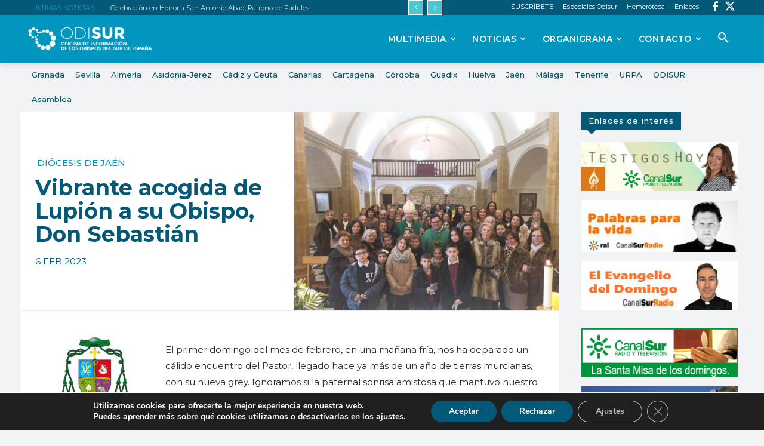

--- FILE ---
content_type: text/html; charset=UTF-8
request_url: https://odisur.es/jaen/vibrante-acogida-de-lupion-a-su-obispo-don-sebastian/
body_size: 50308
content:
<!doctype html >
<!--[if IE 8]>    <html class="ie8" lang="en"> <![endif]-->
<!--[if IE 9]>    <html class="ie9" lang="en"> <![endif]-->
<!--[if gt IE 8]><!--> <html lang="es"> <!--<![endif]-->
<head>
    <title>Vibrante acogida de Lupión a su Obispo, Don Sebastián | ODISUR</title>
    <meta charset="UTF-8" />
    <meta name="viewport" content="width=device-width, initial-scale=1.0">
    <link rel="pingback" href="https://odisur.es/xmlrpc.php" />
    <meta name='robots' content='max-image-preview:large' />
<link rel="icon" type="image/png" href="https://odisur.es/wp-content/uploads/2020/12/favicon.png"><link rel='dns-prefetch' href='//fonts.googleapis.com' />
<link rel="alternate" type="application/rss+xml" title="ODISUR &raquo; Feed" href="https://odisur.es/feed/" />
<link rel="alternate" type="application/rss+xml" title="ODISUR &raquo; Feed de los comentarios" href="https://odisur.es/comments/feed/" />
<script type="text/javascript">
/* <![CDATA[ */
window._wpemojiSettings = {"baseUrl":"https:\/\/s.w.org\/images\/core\/emoji\/14.0.0\/72x72\/","ext":".png","svgUrl":"https:\/\/s.w.org\/images\/core\/emoji\/14.0.0\/svg\/","svgExt":".svg","source":{"concatemoji":"https:\/\/odisur.es\/wp-includes\/js\/wp-emoji-release.min.js?ver=ac66d4d9c3289bfe81ad8cdcf053ffa4"}};
/*! This file is auto-generated */
!function(i,n){var o,s,e;function c(e){try{var t={supportTests:e,timestamp:(new Date).valueOf()};sessionStorage.setItem(o,JSON.stringify(t))}catch(e){}}function p(e,t,n){e.clearRect(0,0,e.canvas.width,e.canvas.height),e.fillText(t,0,0);var t=new Uint32Array(e.getImageData(0,0,e.canvas.width,e.canvas.height).data),r=(e.clearRect(0,0,e.canvas.width,e.canvas.height),e.fillText(n,0,0),new Uint32Array(e.getImageData(0,0,e.canvas.width,e.canvas.height).data));return t.every(function(e,t){return e===r[t]})}function u(e,t,n){switch(t){case"flag":return n(e,"\ud83c\udff3\ufe0f\u200d\u26a7\ufe0f","\ud83c\udff3\ufe0f\u200b\u26a7\ufe0f")?!1:!n(e,"\ud83c\uddfa\ud83c\uddf3","\ud83c\uddfa\u200b\ud83c\uddf3")&&!n(e,"\ud83c\udff4\udb40\udc67\udb40\udc62\udb40\udc65\udb40\udc6e\udb40\udc67\udb40\udc7f","\ud83c\udff4\u200b\udb40\udc67\u200b\udb40\udc62\u200b\udb40\udc65\u200b\udb40\udc6e\u200b\udb40\udc67\u200b\udb40\udc7f");case"emoji":return!n(e,"\ud83e\udef1\ud83c\udffb\u200d\ud83e\udef2\ud83c\udfff","\ud83e\udef1\ud83c\udffb\u200b\ud83e\udef2\ud83c\udfff")}return!1}function f(e,t,n){var r="undefined"!=typeof WorkerGlobalScope&&self instanceof WorkerGlobalScope?new OffscreenCanvas(300,150):i.createElement("canvas"),a=r.getContext("2d",{willReadFrequently:!0}),o=(a.textBaseline="top",a.font="600 32px Arial",{});return e.forEach(function(e){o[e]=t(a,e,n)}),o}function t(e){var t=i.createElement("script");t.src=e,t.defer=!0,i.head.appendChild(t)}"undefined"!=typeof Promise&&(o="wpEmojiSettingsSupports",s=["flag","emoji"],n.supports={everything:!0,everythingExceptFlag:!0},e=new Promise(function(e){i.addEventListener("DOMContentLoaded",e,{once:!0})}),new Promise(function(t){var n=function(){try{var e=JSON.parse(sessionStorage.getItem(o));if("object"==typeof e&&"number"==typeof e.timestamp&&(new Date).valueOf()<e.timestamp+604800&&"object"==typeof e.supportTests)return e.supportTests}catch(e){}return null}();if(!n){if("undefined"!=typeof Worker&&"undefined"!=typeof OffscreenCanvas&&"undefined"!=typeof URL&&URL.createObjectURL&&"undefined"!=typeof Blob)try{var e="postMessage("+f.toString()+"("+[JSON.stringify(s),u.toString(),p.toString()].join(",")+"));",r=new Blob([e],{type:"text/javascript"}),a=new Worker(URL.createObjectURL(r),{name:"wpTestEmojiSupports"});return void(a.onmessage=function(e){c(n=e.data),a.terminate(),t(n)})}catch(e){}c(n=f(s,u,p))}t(n)}).then(function(e){for(var t in e)n.supports[t]=e[t],n.supports.everything=n.supports.everything&&n.supports[t],"flag"!==t&&(n.supports.everythingExceptFlag=n.supports.everythingExceptFlag&&n.supports[t]);n.supports.everythingExceptFlag=n.supports.everythingExceptFlag&&!n.supports.flag,n.DOMReady=!1,n.readyCallback=function(){n.DOMReady=!0}}).then(function(){return e}).then(function(){var e;n.supports.everything||(n.readyCallback(),(e=n.source||{}).concatemoji?t(e.concatemoji):e.wpemoji&&e.twemoji&&(t(e.twemoji),t(e.wpemoji)))}))}((window,document),window._wpemojiSettings);
/* ]]> */
</script>
<style id='wp-emoji-styles-inline-css' type='text/css'>

	img.wp-smiley, img.emoji {
		display: inline !important;
		border: none !important;
		box-shadow: none !important;
		height: 1em !important;
		width: 1em !important;
		margin: 0 0.07em !important;
		vertical-align: -0.1em !important;
		background: none !important;
		padding: 0 !important;
	}
</style>
<link rel='stylesheet' id='wp-block-library-css' href='https://odisur.es/wp-includes/css/dist/block-library/style.min.css?ver=ac66d4d9c3289bfe81ad8cdcf053ffa4' type='text/css' media='all' />
<style id='classic-theme-styles-inline-css' type='text/css'>
/*! This file is auto-generated */
.wp-block-button__link{color:#fff;background-color:#32373c;border-radius:9999px;box-shadow:none;text-decoration:none;padding:calc(.667em + 2px) calc(1.333em + 2px);font-size:1.125em}.wp-block-file__button{background:#32373c;color:#fff;text-decoration:none}
</style>
<style id='global-styles-inline-css' type='text/css'>
body{--wp--preset--color--black: #000000;--wp--preset--color--cyan-bluish-gray: #abb8c3;--wp--preset--color--white: #ffffff;--wp--preset--color--pale-pink: #f78da7;--wp--preset--color--vivid-red: #cf2e2e;--wp--preset--color--luminous-vivid-orange: #ff6900;--wp--preset--color--luminous-vivid-amber: #fcb900;--wp--preset--color--light-green-cyan: #7bdcb5;--wp--preset--color--vivid-green-cyan: #00d084;--wp--preset--color--pale-cyan-blue: #8ed1fc;--wp--preset--color--vivid-cyan-blue: #0693e3;--wp--preset--color--vivid-purple: #9b51e0;--wp--preset--gradient--vivid-cyan-blue-to-vivid-purple: linear-gradient(135deg,rgba(6,147,227,1) 0%,rgb(155,81,224) 100%);--wp--preset--gradient--light-green-cyan-to-vivid-green-cyan: linear-gradient(135deg,rgb(122,220,180) 0%,rgb(0,208,130) 100%);--wp--preset--gradient--luminous-vivid-amber-to-luminous-vivid-orange: linear-gradient(135deg,rgba(252,185,0,1) 0%,rgba(255,105,0,1) 100%);--wp--preset--gradient--luminous-vivid-orange-to-vivid-red: linear-gradient(135deg,rgba(255,105,0,1) 0%,rgb(207,46,46) 100%);--wp--preset--gradient--very-light-gray-to-cyan-bluish-gray: linear-gradient(135deg,rgb(238,238,238) 0%,rgb(169,184,195) 100%);--wp--preset--gradient--cool-to-warm-spectrum: linear-gradient(135deg,rgb(74,234,220) 0%,rgb(151,120,209) 20%,rgb(207,42,186) 40%,rgb(238,44,130) 60%,rgb(251,105,98) 80%,rgb(254,248,76) 100%);--wp--preset--gradient--blush-light-purple: linear-gradient(135deg,rgb(255,206,236) 0%,rgb(152,150,240) 100%);--wp--preset--gradient--blush-bordeaux: linear-gradient(135deg,rgb(254,205,165) 0%,rgb(254,45,45) 50%,rgb(107,0,62) 100%);--wp--preset--gradient--luminous-dusk: linear-gradient(135deg,rgb(255,203,112) 0%,rgb(199,81,192) 50%,rgb(65,88,208) 100%);--wp--preset--gradient--pale-ocean: linear-gradient(135deg,rgb(255,245,203) 0%,rgb(182,227,212) 50%,rgb(51,167,181) 100%);--wp--preset--gradient--electric-grass: linear-gradient(135deg,rgb(202,248,128) 0%,rgb(113,206,126) 100%);--wp--preset--gradient--midnight: linear-gradient(135deg,rgb(2,3,129) 0%,rgb(40,116,252) 100%);--wp--preset--font-size--small: 11px;--wp--preset--font-size--medium: 20px;--wp--preset--font-size--large: 32px;--wp--preset--font-size--x-large: 42px;--wp--preset--font-size--regular: 15px;--wp--preset--font-size--larger: 50px;--wp--preset--spacing--20: 0.44rem;--wp--preset--spacing--30: 0.67rem;--wp--preset--spacing--40: 1rem;--wp--preset--spacing--50: 1.5rem;--wp--preset--spacing--60: 2.25rem;--wp--preset--spacing--70: 3.38rem;--wp--preset--spacing--80: 5.06rem;--wp--preset--shadow--natural: 6px 6px 9px rgba(0, 0, 0, 0.2);--wp--preset--shadow--deep: 12px 12px 50px rgba(0, 0, 0, 0.4);--wp--preset--shadow--sharp: 6px 6px 0px rgba(0, 0, 0, 0.2);--wp--preset--shadow--outlined: 6px 6px 0px -3px rgba(255, 255, 255, 1), 6px 6px rgba(0, 0, 0, 1);--wp--preset--shadow--crisp: 6px 6px 0px rgba(0, 0, 0, 1);}:where(.is-layout-flex){gap: 0.5em;}:where(.is-layout-grid){gap: 0.5em;}body .is-layout-flow > .alignleft{float: left;margin-inline-start: 0;margin-inline-end: 2em;}body .is-layout-flow > .alignright{float: right;margin-inline-start: 2em;margin-inline-end: 0;}body .is-layout-flow > .aligncenter{margin-left: auto !important;margin-right: auto !important;}body .is-layout-constrained > .alignleft{float: left;margin-inline-start: 0;margin-inline-end: 2em;}body .is-layout-constrained > .alignright{float: right;margin-inline-start: 2em;margin-inline-end: 0;}body .is-layout-constrained > .aligncenter{margin-left: auto !important;margin-right: auto !important;}body .is-layout-constrained > :where(:not(.alignleft):not(.alignright):not(.alignfull)){max-width: var(--wp--style--global--content-size);margin-left: auto !important;margin-right: auto !important;}body .is-layout-constrained > .alignwide{max-width: var(--wp--style--global--wide-size);}body .is-layout-flex{display: flex;}body .is-layout-flex{flex-wrap: wrap;align-items: center;}body .is-layout-flex > *{margin: 0;}body .is-layout-grid{display: grid;}body .is-layout-grid > *{margin: 0;}:where(.wp-block-columns.is-layout-flex){gap: 2em;}:where(.wp-block-columns.is-layout-grid){gap: 2em;}:where(.wp-block-post-template.is-layout-flex){gap: 1.25em;}:where(.wp-block-post-template.is-layout-grid){gap: 1.25em;}.has-black-color{color: var(--wp--preset--color--black) !important;}.has-cyan-bluish-gray-color{color: var(--wp--preset--color--cyan-bluish-gray) !important;}.has-white-color{color: var(--wp--preset--color--white) !important;}.has-pale-pink-color{color: var(--wp--preset--color--pale-pink) !important;}.has-vivid-red-color{color: var(--wp--preset--color--vivid-red) !important;}.has-luminous-vivid-orange-color{color: var(--wp--preset--color--luminous-vivid-orange) !important;}.has-luminous-vivid-amber-color{color: var(--wp--preset--color--luminous-vivid-amber) !important;}.has-light-green-cyan-color{color: var(--wp--preset--color--light-green-cyan) !important;}.has-vivid-green-cyan-color{color: var(--wp--preset--color--vivid-green-cyan) !important;}.has-pale-cyan-blue-color{color: var(--wp--preset--color--pale-cyan-blue) !important;}.has-vivid-cyan-blue-color{color: var(--wp--preset--color--vivid-cyan-blue) !important;}.has-vivid-purple-color{color: var(--wp--preset--color--vivid-purple) !important;}.has-black-background-color{background-color: var(--wp--preset--color--black) !important;}.has-cyan-bluish-gray-background-color{background-color: var(--wp--preset--color--cyan-bluish-gray) !important;}.has-white-background-color{background-color: var(--wp--preset--color--white) !important;}.has-pale-pink-background-color{background-color: var(--wp--preset--color--pale-pink) !important;}.has-vivid-red-background-color{background-color: var(--wp--preset--color--vivid-red) !important;}.has-luminous-vivid-orange-background-color{background-color: var(--wp--preset--color--luminous-vivid-orange) !important;}.has-luminous-vivid-amber-background-color{background-color: var(--wp--preset--color--luminous-vivid-amber) !important;}.has-light-green-cyan-background-color{background-color: var(--wp--preset--color--light-green-cyan) !important;}.has-vivid-green-cyan-background-color{background-color: var(--wp--preset--color--vivid-green-cyan) !important;}.has-pale-cyan-blue-background-color{background-color: var(--wp--preset--color--pale-cyan-blue) !important;}.has-vivid-cyan-blue-background-color{background-color: var(--wp--preset--color--vivid-cyan-blue) !important;}.has-vivid-purple-background-color{background-color: var(--wp--preset--color--vivid-purple) !important;}.has-black-border-color{border-color: var(--wp--preset--color--black) !important;}.has-cyan-bluish-gray-border-color{border-color: var(--wp--preset--color--cyan-bluish-gray) !important;}.has-white-border-color{border-color: var(--wp--preset--color--white) !important;}.has-pale-pink-border-color{border-color: var(--wp--preset--color--pale-pink) !important;}.has-vivid-red-border-color{border-color: var(--wp--preset--color--vivid-red) !important;}.has-luminous-vivid-orange-border-color{border-color: var(--wp--preset--color--luminous-vivid-orange) !important;}.has-luminous-vivid-amber-border-color{border-color: var(--wp--preset--color--luminous-vivid-amber) !important;}.has-light-green-cyan-border-color{border-color: var(--wp--preset--color--light-green-cyan) !important;}.has-vivid-green-cyan-border-color{border-color: var(--wp--preset--color--vivid-green-cyan) !important;}.has-pale-cyan-blue-border-color{border-color: var(--wp--preset--color--pale-cyan-blue) !important;}.has-vivid-cyan-blue-border-color{border-color: var(--wp--preset--color--vivid-cyan-blue) !important;}.has-vivid-purple-border-color{border-color: var(--wp--preset--color--vivid-purple) !important;}.has-vivid-cyan-blue-to-vivid-purple-gradient-background{background: var(--wp--preset--gradient--vivid-cyan-blue-to-vivid-purple) !important;}.has-light-green-cyan-to-vivid-green-cyan-gradient-background{background: var(--wp--preset--gradient--light-green-cyan-to-vivid-green-cyan) !important;}.has-luminous-vivid-amber-to-luminous-vivid-orange-gradient-background{background: var(--wp--preset--gradient--luminous-vivid-amber-to-luminous-vivid-orange) !important;}.has-luminous-vivid-orange-to-vivid-red-gradient-background{background: var(--wp--preset--gradient--luminous-vivid-orange-to-vivid-red) !important;}.has-very-light-gray-to-cyan-bluish-gray-gradient-background{background: var(--wp--preset--gradient--very-light-gray-to-cyan-bluish-gray) !important;}.has-cool-to-warm-spectrum-gradient-background{background: var(--wp--preset--gradient--cool-to-warm-spectrum) !important;}.has-blush-light-purple-gradient-background{background: var(--wp--preset--gradient--blush-light-purple) !important;}.has-blush-bordeaux-gradient-background{background: var(--wp--preset--gradient--blush-bordeaux) !important;}.has-luminous-dusk-gradient-background{background: var(--wp--preset--gradient--luminous-dusk) !important;}.has-pale-ocean-gradient-background{background: var(--wp--preset--gradient--pale-ocean) !important;}.has-electric-grass-gradient-background{background: var(--wp--preset--gradient--electric-grass) !important;}.has-midnight-gradient-background{background: var(--wp--preset--gradient--midnight) !important;}.has-small-font-size{font-size: var(--wp--preset--font-size--small) !important;}.has-medium-font-size{font-size: var(--wp--preset--font-size--medium) !important;}.has-large-font-size{font-size: var(--wp--preset--font-size--large) !important;}.has-x-large-font-size{font-size: var(--wp--preset--font-size--x-large) !important;}
.wp-block-navigation a:where(:not(.wp-element-button)){color: inherit;}
:where(.wp-block-post-template.is-layout-flex){gap: 1.25em;}:where(.wp-block-post-template.is-layout-grid){gap: 1.25em;}
:where(.wp-block-columns.is-layout-flex){gap: 2em;}:where(.wp-block-columns.is-layout-grid){gap: 2em;}
.wp-block-pullquote{font-size: 1.5em;line-height: 1.6;}
</style>
<link rel='stylesheet' id='ACT_css-css' href='https://odisur.es/wp-content/plugins/list-all-posts-by-authors-nested-categories-and-titles/ACT.css?ver=ac66d4d9c3289bfe81ad8cdcf053ffa4' type='text/css' media='all' />
<link rel='stylesheet' id='ppress-frontend-css' href='https://odisur.es/wp-content/plugins/wp-user-avatar/assets/css/frontend.min.css?ver=4.15.25' type='text/css' media='all' />
<link rel='stylesheet' id='ppress-flatpickr-css' href='https://odisur.es/wp-content/plugins/wp-user-avatar/assets/flatpickr/flatpickr.min.css?ver=4.15.25' type='text/css' media='all' />
<link rel='stylesheet' id='ppress-select2-css' href='https://odisur.es/wp-content/plugins/wp-user-avatar/assets/select2/select2.min.css?ver=ac66d4d9c3289bfe81ad8cdcf053ffa4' type='text/css' media='all' />
<link rel='stylesheet' id='ivory-search-styles-css' href='https://odisur.es/wp-content/plugins/add-search-to-menu/public/css/ivory-search.min.css?ver=5.5.9' type='text/css' media='all' />
<link rel='stylesheet' id='td-plugin-newsletter-css' href='https://odisur.es/wp-content/plugins/td-newsletter/style.css?ver=12.6.3' type='text/css' media='all' />
<link rel='stylesheet' id='td-plugin-multi-purpose-css' href='https://odisur.es/wp-content/plugins/td-composer/td-multi-purpose/style.css?ver=6e115e4f3fd55dfd38f44cc142869bd1' type='text/css' media='all' />
<link rel='stylesheet' id='google-fonts-style-css' href='https://fonts.googleapis.com/css?family=Montserrat%3A400%7COpen+Sans%3A400%2C600%2C700%7CRoboto%3A400%2C500%2C700%7CMontserrat%3A400%2C900%2C500%2C600%2C800%2C700%7COxygen%3A700%2C400%7CMuli%3A600%2C400&#038;display=swap&#038;ver=12.6.3' type='text/css' media='all' />
<link rel='stylesheet' id='newsletter-css' href='https://odisur.es/wp-content/plugins/newsletter/style.css?ver=8.8.5' type='text/css' media='all' />
<link rel='stylesheet' id='td-theme-css' href='https://odisur.es/wp-content/themes/Newspaper/style.css?ver=12.6.3' type='text/css' media='all' />
<style id='td-theme-inline-css' type='text/css'>@media (max-width:767px){.td-header-desktop-wrap{display:none}}@media (min-width:767px){.td-header-mobile-wrap{display:none}}</style>
<link rel='stylesheet' id='moove_gdpr_frontend-css' href='https://odisur.es/wp-content/plugins/gdpr-cookie-compliance/dist/styles/gdpr-main.css?ver=4.16.1' type='text/css' media='all' />
<style id='moove_gdpr_frontend-inline-css' type='text/css'>
#moove_gdpr_cookie_modal,#moove_gdpr_cookie_info_bar,.gdpr_cookie_settings_shortcode_content{font-family:Nunito,sans-serif}#moove_gdpr_save_popup_settings_button{background-color:#373737;color:#fff}#moove_gdpr_save_popup_settings_button:hover{background-color:#000}#moove_gdpr_cookie_info_bar .moove-gdpr-info-bar-container .moove-gdpr-info-bar-content a.mgbutton,#moove_gdpr_cookie_info_bar .moove-gdpr-info-bar-container .moove-gdpr-info-bar-content button.mgbutton{background-color:#045978}#moove_gdpr_cookie_modal .moove-gdpr-modal-content .moove-gdpr-modal-footer-content .moove-gdpr-button-holder a.mgbutton,#moove_gdpr_cookie_modal .moove-gdpr-modal-content .moove-gdpr-modal-footer-content .moove-gdpr-button-holder button.mgbutton,.gdpr_cookie_settings_shortcode_content .gdpr-shr-button.button-green{background-color:#045978;border-color:#045978}#moove_gdpr_cookie_modal .moove-gdpr-modal-content .moove-gdpr-modal-footer-content .moove-gdpr-button-holder a.mgbutton:hover,#moove_gdpr_cookie_modal .moove-gdpr-modal-content .moove-gdpr-modal-footer-content .moove-gdpr-button-holder button.mgbutton:hover,.gdpr_cookie_settings_shortcode_content .gdpr-shr-button.button-green:hover{background-color:#fff;color:#045978}#moove_gdpr_cookie_modal .moove-gdpr-modal-content .moove-gdpr-modal-close i,#moove_gdpr_cookie_modal .moove-gdpr-modal-content .moove-gdpr-modal-close span.gdpr-icon{background-color:#045978;border:1px solid #045978}#moove_gdpr_cookie_info_bar span.change-settings-button.focus-g,#moove_gdpr_cookie_info_bar span.change-settings-button:focus,#moove_gdpr_cookie_info_bar button.change-settings-button.focus-g,#moove_gdpr_cookie_info_bar button.change-settings-button:focus{-webkit-box-shadow:0 0 1px 3px #045978;-moz-box-shadow:0 0 1px 3px #045978;box-shadow:0 0 1px 3px #045978}#moove_gdpr_cookie_modal .moove-gdpr-modal-content .moove-gdpr-modal-close i:hover,#moove_gdpr_cookie_modal .moove-gdpr-modal-content .moove-gdpr-modal-close span.gdpr-icon:hover,#moove_gdpr_cookie_info_bar span[data-href]>u.change-settings-button{color:#045978}#moove_gdpr_cookie_modal .moove-gdpr-modal-content .moove-gdpr-modal-left-content #moove-gdpr-menu li.menu-item-selected a span.gdpr-icon,#moove_gdpr_cookie_modal .moove-gdpr-modal-content .moove-gdpr-modal-left-content #moove-gdpr-menu li.menu-item-selected button span.gdpr-icon{color:inherit}#moove_gdpr_cookie_modal .moove-gdpr-modal-content .moove-gdpr-modal-left-content #moove-gdpr-menu li a span.gdpr-icon,#moove_gdpr_cookie_modal .moove-gdpr-modal-content .moove-gdpr-modal-left-content #moove-gdpr-menu li button span.gdpr-icon{color:inherit}#moove_gdpr_cookie_modal .gdpr-acc-link{line-height:0;font-size:0;color:transparent;position:absolute}#moove_gdpr_cookie_modal .moove-gdpr-modal-content .moove-gdpr-modal-close:hover i,#moove_gdpr_cookie_modal .moove-gdpr-modal-content .moove-gdpr-modal-left-content #moove-gdpr-menu li a,#moove_gdpr_cookie_modal .moove-gdpr-modal-content .moove-gdpr-modal-left-content #moove-gdpr-menu li button,#moove_gdpr_cookie_modal .moove-gdpr-modal-content .moove-gdpr-modal-left-content #moove-gdpr-menu li button i,#moove_gdpr_cookie_modal .moove-gdpr-modal-content .moove-gdpr-modal-left-content #moove-gdpr-menu li a i,#moove_gdpr_cookie_modal .moove-gdpr-modal-content .moove-gdpr-tab-main .moove-gdpr-tab-main-content a:hover,#moove_gdpr_cookie_info_bar.moove-gdpr-dark-scheme .moove-gdpr-info-bar-container .moove-gdpr-info-bar-content a.mgbutton:hover,#moove_gdpr_cookie_info_bar.moove-gdpr-dark-scheme .moove-gdpr-info-bar-container .moove-gdpr-info-bar-content button.mgbutton:hover,#moove_gdpr_cookie_info_bar.moove-gdpr-dark-scheme .moove-gdpr-info-bar-container .moove-gdpr-info-bar-content a:hover,#moove_gdpr_cookie_info_bar.moove-gdpr-dark-scheme .moove-gdpr-info-bar-container .moove-gdpr-info-bar-content button:hover,#moove_gdpr_cookie_info_bar.moove-gdpr-dark-scheme .moove-gdpr-info-bar-container .moove-gdpr-info-bar-content span.change-settings-button:hover,#moove_gdpr_cookie_info_bar.moove-gdpr-dark-scheme .moove-gdpr-info-bar-container .moove-gdpr-info-bar-content button.change-settings-button:hover,#moove_gdpr_cookie_info_bar.moove-gdpr-dark-scheme .moove-gdpr-info-bar-container .moove-gdpr-info-bar-content u.change-settings-button:hover,#moove_gdpr_cookie_info_bar span[data-href]>u.change-settings-button,#moove_gdpr_cookie_info_bar.moove-gdpr-dark-scheme .moove-gdpr-info-bar-container .moove-gdpr-info-bar-content a.mgbutton.focus-g,#moove_gdpr_cookie_info_bar.moove-gdpr-dark-scheme .moove-gdpr-info-bar-container .moove-gdpr-info-bar-content button.mgbutton.focus-g,#moove_gdpr_cookie_info_bar.moove-gdpr-dark-scheme .moove-gdpr-info-bar-container .moove-gdpr-info-bar-content a.focus-g,#moove_gdpr_cookie_info_bar.moove-gdpr-dark-scheme .moove-gdpr-info-bar-container .moove-gdpr-info-bar-content button.focus-g,#moove_gdpr_cookie_info_bar.moove-gdpr-dark-scheme .moove-gdpr-info-bar-container .moove-gdpr-info-bar-content a.mgbutton:focus,#moove_gdpr_cookie_info_bar.moove-gdpr-dark-scheme .moove-gdpr-info-bar-container .moove-gdpr-info-bar-content button.mgbutton:focus,#moove_gdpr_cookie_info_bar.moove-gdpr-dark-scheme .moove-gdpr-info-bar-container .moove-gdpr-info-bar-content a:focus,#moove_gdpr_cookie_info_bar.moove-gdpr-dark-scheme .moove-gdpr-info-bar-container .moove-gdpr-info-bar-content button:focus,#moove_gdpr_cookie_info_bar.moove-gdpr-dark-scheme .moove-gdpr-info-bar-container .moove-gdpr-info-bar-content span.change-settings-button.focus-g,span.change-settings-button:focus,button.change-settings-button.focus-g,button.change-settings-button:focus,#moove_gdpr_cookie_info_bar.moove-gdpr-dark-scheme .moove-gdpr-info-bar-container .moove-gdpr-info-bar-content u.change-settings-button.focus-g,#moove_gdpr_cookie_info_bar.moove-gdpr-dark-scheme .moove-gdpr-info-bar-container .moove-gdpr-info-bar-content u.change-settings-button:focus{color:#045978}#moove_gdpr_cookie_modal .moove-gdpr-branding.focus-g span,#moove_gdpr_cookie_modal .moove-gdpr-modal-content .moove-gdpr-tab-main a.focus-g{color:#045978}#moove_gdpr_cookie_modal.gdpr_lightbox-hide{display:none}
</style>
<link rel='stylesheet' id='td-legacy-framework-front-style-css' href='https://odisur.es/wp-content/plugins/td-composer/legacy/Newspaper/assets/css/td_legacy_main.css?ver=6e115e4f3fd55dfd38f44cc142869bd1' type='text/css' media='all' />
<link rel='stylesheet' id='td-standard-pack-framework-front-style-css' href='https://odisur.es/wp-content/plugins/td-standard-pack/Newspaper/assets/css/td_standard_pack_main.css?ver=ced655a2648d3677707c9e7999346fb6' type='text/css' media='all' />
<link rel='stylesheet' id='td-theme-demo-style-css' href='https://odisur.es/wp-content/plugins/td-composer/legacy/Newspaper/includes/demos/gadgets_pro/demo_style.css?ver=12.6.3' type='text/css' media='all' />
<link rel='stylesheet' id='tdb_style_cloud_templates_front-css' href='https://odisur.es/wp-content/plugins/td-cloud-library/assets/css/tdb_main.css?ver=6cc04771d778c6f460cf525df52258a3' type='text/css' media='all' />
<script type="text/javascript" src="https://odisur.es/wp-includes/js/jquery/jquery.min.js?ver=3.7.1" id="jquery-core-js"></script>
<script type="text/javascript" src="https://odisur.es/wp-includes/js/jquery/jquery-migrate.min.js?ver=3.4.1" id="jquery-migrate-js"></script>
<script type="text/javascript" src="https://odisur.es/wp-content/plugins/wp-user-avatar/assets/flatpickr/flatpickr.min.js?ver=4.15.25" id="ppress-flatpickr-js"></script>
<script type="text/javascript" src="https://odisur.es/wp-content/plugins/wp-user-avatar/assets/select2/select2.min.js?ver=4.15.25" id="ppress-select2-js"></script>
<link rel="https://api.w.org/" href="https://odisur.es/wp-json/" /><link rel="alternate" type="application/json" href="https://odisur.es/wp-json/wp/v2/posts/201231" /><link rel="EditURI" type="application/rsd+xml" title="RSD" href="https://odisur.es/xmlrpc.php?rsd" />

<link rel='shortlink' href='https://odisur.es/?p=201231' />
<link rel="alternate" type="application/json+oembed" href="https://odisur.es/wp-json/oembed/1.0/embed?url=https%3A%2F%2Fodisur.es%2Fjaen%2Fvibrante-acogida-de-lupion-a-su-obispo-don-sebastian%2F" />
<link rel="alternate" type="text/xml+oembed" href="https://odisur.es/wp-json/oembed/1.0/embed?url=https%3A%2F%2Fodisur.es%2Fjaen%2Fvibrante-acogida-de-lupion-a-su-obispo-don-sebastian%2F&#038;format=xml" />
<link rel="canonical" href="https://diocesisdejaen.es/vibrante-acogida-de-lupion-a-su-obispo-don-sebastian/"/>
    <script>
        window.tdb_global_vars = {"wpRestUrl":"https:\/\/odisur.es\/wp-json\/","permalinkStructure":"\/%category%\/%postname%\/"};
        window.tdb_p_autoload_vars = {"isAjax":false,"isAdminBarShowing":false,"autoloadScrollPercent":50,"postAutoloadStatus":"off","origPostEditUrl":null};
    </script>
    
    <style id="tdb-global-colors">:root{--accent-color:#fff}</style>
	

<!-- JS generated by theme -->

<script>
    
    

	    var tdBlocksArray = []; //here we store all the items for the current page

	    // td_block class - each ajax block uses a object of this class for requests
	    function tdBlock() {
		    this.id = '';
		    this.block_type = 1; //block type id (1-234 etc)
		    this.atts = '';
		    this.td_column_number = '';
		    this.td_current_page = 1; //
		    this.post_count = 0; //from wp
		    this.found_posts = 0; //from wp
		    this.max_num_pages = 0; //from wp
		    this.td_filter_value = ''; //current live filter value
		    this.is_ajax_running = false;
		    this.td_user_action = ''; // load more or infinite loader (used by the animation)
		    this.header_color = '';
		    this.ajax_pagination_infinite_stop = ''; //show load more at page x
	    }

        // td_js_generator - mini detector
        ( function () {
            var htmlTag = document.getElementsByTagName("html")[0];

	        if ( navigator.userAgent.indexOf("MSIE 10.0") > -1 ) {
                htmlTag.className += ' ie10';
            }

            if ( !!navigator.userAgent.match(/Trident.*rv\:11\./) ) {
                htmlTag.className += ' ie11';
            }

	        if ( navigator.userAgent.indexOf("Edge") > -1 ) {
                htmlTag.className += ' ieEdge';
            }

            if ( /(iPad|iPhone|iPod)/g.test(navigator.userAgent) ) {
                htmlTag.className += ' td-md-is-ios';
            }

            var user_agent = navigator.userAgent.toLowerCase();
            if ( user_agent.indexOf("android") > -1 ) {
                htmlTag.className += ' td-md-is-android';
            }

            if ( -1 !== navigator.userAgent.indexOf('Mac OS X')  ) {
                htmlTag.className += ' td-md-is-os-x';
            }

            if ( /chrom(e|ium)/.test(navigator.userAgent.toLowerCase()) ) {
               htmlTag.className += ' td-md-is-chrome';
            }

            if ( -1 !== navigator.userAgent.indexOf('Firefox') ) {
                htmlTag.className += ' td-md-is-firefox';
            }

            if ( -1 !== navigator.userAgent.indexOf('Safari') && -1 === navigator.userAgent.indexOf('Chrome') ) {
                htmlTag.className += ' td-md-is-safari';
            }

            if( -1 !== navigator.userAgent.indexOf('IEMobile') ){
                htmlTag.className += ' td-md-is-iemobile';
            }

        })();

        var tdLocalCache = {};

        ( function () {
            "use strict";

            tdLocalCache = {
                data: {},
                remove: function (resource_id) {
                    delete tdLocalCache.data[resource_id];
                },
                exist: function (resource_id) {
                    return tdLocalCache.data.hasOwnProperty(resource_id) && tdLocalCache.data[resource_id] !== null;
                },
                get: function (resource_id) {
                    return tdLocalCache.data[resource_id];
                },
                set: function (resource_id, cachedData) {
                    tdLocalCache.remove(resource_id);
                    tdLocalCache.data[resource_id] = cachedData;
                }
            };
        })();

    
    
var td_viewport_interval_list=[{"limitBottom":767,"sidebarWidth":228},{"limitBottom":1018,"sidebarWidth":300},{"limitBottom":1140,"sidebarWidth":324}];
var td_animation_stack_effect="type0";
var tds_animation_stack=true;
var td_animation_stack_specific_selectors=".entry-thumb, img, .td-lazy-img";
var td_animation_stack_general_selectors=".td-animation-stack img, .td-animation-stack .entry-thumb, .post img, .td-animation-stack .td-lazy-img";
var tds_general_modal_image="yes";
var tdc_is_installed="yes";
var td_ajax_url="https:\/\/odisur.es\/wp-admin\/admin-ajax.php?td_theme_name=Newspaper&v=12.6.3";
var td_get_template_directory_uri="https:\/\/odisur.es\/wp-content\/plugins\/td-composer\/legacy\/common";
var tds_snap_menu="";
var tds_logo_on_sticky="";
var tds_header_style="";
var td_please_wait="Por favor espera...";
var td_email_user_pass_incorrect="Usuario o contrase\u00f1a incorrecta!";
var td_email_user_incorrect="Correo electr\u00f3nico o nombre de usuario incorrecto!";
var td_email_incorrect="Email incorrecto!";
var td_user_incorrect="Username incorrect!";
var td_email_user_empty="Email or username empty!";
var td_pass_empty="Pass empty!";
var td_pass_pattern_incorrect="Invalid Pass Pattern!";
var td_retype_pass_incorrect="Retyped Pass incorrect!";
var tds_more_articles_on_post_enable="";
var tds_more_articles_on_post_time_to_wait="";
var tds_more_articles_on_post_pages_distance_from_top=0;
var tds_captcha="";
var tds_theme_color_site_wide="#0096be";
var tds_smart_sidebar="enabled";
var tdThemeName="Newspaper";
var tdThemeNameWl="Newspaper";
var td_magnific_popup_translation_tPrev="Anterior (tecla de flecha izquierda)";
var td_magnific_popup_translation_tNext="Siguiente (tecla de flecha derecha)";
var td_magnific_popup_translation_tCounter="%curr% de %total%";
var td_magnific_popup_translation_ajax_tError="El contenido de %url% no pudo cargarse.";
var td_magnific_popup_translation_image_tError="La imagen #%curr% no pudo cargarse.";
var tdBlockNonce="15b7246cae";
var tdMobileMenu="enabled";
var tdMobileSearch="enabled";
var tdDateNamesI18n={"month_names":["enero","febrero","marzo","abril","mayo","junio","julio","agosto","septiembre","octubre","noviembre","diciembre"],"month_names_short":["Ene","Feb","Mar","Abr","May","Jun","Jul","Ago","Sep","Oct","Nov","Dic"],"day_names":["domingo","lunes","martes","mi\u00e9rcoles","jueves","viernes","s\u00e1bado"],"day_names_short":["Dom","Lun","Mar","Mi\u00e9","Jue","Vie","S\u00e1b"]};
var tdb_modal_confirm="Ahorrar";
var tdb_modal_cancel="Cancelar";
var tdb_modal_confirm_alt="S\u00ed";
var tdb_modal_cancel_alt="No";
var td_ad_background_click_link="";
var td_ad_background_click_target="";
</script>


<!-- Header style compiled by theme -->

<style>.td-page-content .widgettitle{color:#fff}.td-menu-background,.td-search-background{background-image:url('https://odisur.es/wp-content/uploads/2020/12/ilragazzoconmoltafede-1552670975524-cathopic-200x300.jpg')}.sf-menu ul .menu-item a{text-transform:uppercase}body,p{font-family:Montserrat}.white-popup-block,.white-popup-block .wpb_button{font-family:Montserrat}:root{--td_excl_label:'EXCLUSIVO';--td_theme_color:#0096be;--td_slider_text:rgba(0,150,190,0.7);--td_mobile_gradient_one_mob:rgba(0,0,0,0.7);--td_mobile_gradient_two_mob:rgba(0,0,0,0.8);--td_mobile_text_active_color:#0096be;--td_mobile_button_color_mob:#2d3349;--td_page_content_color:#282828;--td_page_h_color:#007cba;--td_login_button_color:#2d3349;--td_login_hover_background:#e2687e;--td_login_hover_color:#ffffff;--td_login_gradient_one:rgba(0,0,0,0.7);--td_login_gradient_two:rgba(0,0,0,0.8)}.td-header-style-12 .td-header-menu-wrap-full,.td-header-style-12 .td-affix,.td-grid-style-1.td-hover-1 .td-big-grid-post:hover .td-post-category,.td-grid-style-5.td-hover-1 .td-big-grid-post:hover .td-post-category,.td_category_template_3 .td-current-sub-category,.td_category_template_8 .td-category-header .td-category a.td-current-sub-category,.td_category_template_4 .td-category-siblings .td-category a:hover,.td_block_big_grid_9.td-grid-style-1 .td-post-category,.td_block_big_grid_9.td-grid-style-5 .td-post-category,.td-grid-style-6.td-hover-1 .td-module-thumb:after,.tdm-menu-active-style5 .td-header-menu-wrap .sf-menu>.current-menu-item>a,.tdm-menu-active-style5 .td-header-menu-wrap .sf-menu>.current-menu-ancestor>a,.tdm-menu-active-style5 .td-header-menu-wrap .sf-menu>.current-category-ancestor>a,.tdm-menu-active-style5 .td-header-menu-wrap .sf-menu>li>a:hover,.tdm-menu-active-style5 .td-header-menu-wrap .sf-menu>.sfHover>a{background-color:#0096be}.td_mega_menu_sub_cats .cur-sub-cat,.td-mega-span h3 a:hover,.td_mod_mega_menu:hover .entry-title a,.header-search-wrap .result-msg a:hover,.td-header-top-menu .td-drop-down-search .td_module_wrap:hover .entry-title a,.td-header-top-menu .td-icon-search:hover,.td-header-wrap .result-msg a:hover,.top-header-menu li a:hover,.top-header-menu .current-menu-item>a,.top-header-menu .current-menu-ancestor>a,.top-header-menu .current-category-ancestor>a,.td-social-icon-wrap>a:hover,.td-header-sp-top-widget .td-social-icon-wrap a:hover,.td_mod_related_posts:hover h3>a,.td-post-template-11 .td-related-title .td-related-left:hover,.td-post-template-11 .td-related-title .td-related-right:hover,.td-post-template-11 .td-related-title .td-cur-simple-item,.td-post-template-11 .td_block_related_posts .td-next-prev-wrap a:hover,.td-category-header .td-pulldown-category-filter-link:hover,.td-category-siblings .td-subcat-dropdown a:hover,.td-category-siblings .td-subcat-dropdown a.td-current-sub-category,.footer-text-wrap .footer-email-wrap a,.footer-social-wrap a:hover,.td_module_17 .td-read-more a:hover,.td_module_18 .td-read-more a:hover,.td_module_19 .td-post-author-name a:hover,.td-pulldown-syle-2 .td-subcat-dropdown:hover .td-subcat-more span,.td-pulldown-syle-2 .td-subcat-dropdown:hover .td-subcat-more i,.td-pulldown-syle-3 .td-subcat-dropdown:hover .td-subcat-more span,.td-pulldown-syle-3 .td-subcat-dropdown:hover .td-subcat-more i,.tdm-menu-active-style3 .tdm-header.td-header-wrap .sf-menu>.current-category-ancestor>a,.tdm-menu-active-style3 .tdm-header.td-header-wrap .sf-menu>.current-menu-ancestor>a,.tdm-menu-active-style3 .tdm-header.td-header-wrap .sf-menu>.current-menu-item>a,.tdm-menu-active-style3 .tdm-header.td-header-wrap .sf-menu>.sfHover>a,.tdm-menu-active-style3 .tdm-header.td-header-wrap .sf-menu>li>a:hover{color:#0096be}.td-mega-menu-page .wpb_content_element ul li a:hover,.td-theme-wrap .td-aj-search-results .td_module_wrap:hover .entry-title a,.td-theme-wrap .header-search-wrap .result-msg a:hover{color:#0096be!important}.td_category_template_8 .td-category-header .td-category a.td-current-sub-category,.td_category_template_4 .td-category-siblings .td-category a:hover,.tdm-menu-active-style4 .tdm-header .sf-menu>.current-menu-item>a,.tdm-menu-active-style4 .tdm-header .sf-menu>.current-menu-ancestor>a,.tdm-menu-active-style4 .tdm-header .sf-menu>.current-category-ancestor>a,.tdm-menu-active-style4 .tdm-header .sf-menu>li>a:hover,.tdm-menu-active-style4 .tdm-header .sf-menu>.sfHover>a{border-color:#0096be}.td-header-wrap .td-header-top-menu-full,.td-header-wrap .top-header-menu .sub-menu,.tdm-header-style-1.td-header-wrap .td-header-top-menu-full,.tdm-header-style-1.td-header-wrap .top-header-menu .sub-menu,.tdm-header-style-2.td-header-wrap .td-header-top-menu-full,.tdm-header-style-2.td-header-wrap .top-header-menu .sub-menu,.tdm-header-style-3.td-header-wrap .td-header-top-menu-full,.tdm-header-style-3.td-header-wrap .top-header-menu .sub-menu{background-color:#81d742}.td-header-style-8 .td-header-top-menu-full{background-color:transparent}.td-header-style-8 .td-header-top-menu-full .td-header-top-menu{background-color:#81d742;padding-left:15px;padding-right:15px}.td-header-wrap .td-header-top-menu-full .td-header-top-menu,.td-header-wrap .td-header-top-menu-full{border-bottom:none}.sf-menu ul .td-menu-item a{text-transform:uppercase}.tdm-menu-btn1 .tds-button1,.tdm-menu-btn1 .tds-button6:after{background-color:#045978}.tdm-menu-btn1 .tds-button2:before,.tdm-menu-btn1 .tds-button6:before{border-color:#045978}.tdm-menu-btn1 .tds-button2,.tdm-menu-btn1 .tds-button2 i{color:#045978}.tdm-menu-btn1 .tds-button3{-webkit-box-shadow:0 2px 16px #045978;-moz-box-shadow:0 2px 16px #045978;box-shadow:0 2px 16px #045978}.tdm-menu-btn1 .tds-button3:hover{-webkit-box-shadow:0 4px 26px #045978;-moz-box-shadow:0 4px 26px #045978;box-shadow:0 4px 26px #045978}.tdm-menu-btn1 .tds-button7 .tdm-btn-border-top,.tdm-menu-btn1 .tds-button7 .tdm-btn-border-bottom{background-color:#045978}.tdm-menu-btn1 .tds-button8{background:#045978}.tdm-menu-btn2 .tds-button1,.tdm-menu-btn2 .tds-button6:after{background-color:#045978}.tdm-menu-btn2 .tds-button2:before,.tdm-menu-btn2 .tds-button6:before{border-color:#045978}.tdm-menu-btn2 .tds-button2,.tdm-menu-btn2 .tds-button2 i{color:#045978}.tdm-menu-btn2 .tds-button3{-webkit-box-shadow:0 2px 16px #045978;-moz-box-shadow:0 2px 16px #045978;box-shadow:0 2px 16px #045978}.tdm-menu-btn2 .tds-button3:hover{-webkit-box-shadow:0 4px 26px #045978;-moz-box-shadow:0 4px 26px #045978;box-shadow:0 4px 26px #045978}.tdm-menu-btn2 .tds-button7 .tdm-btn-border-top,.tdm-menu-btn2 .tds-button7 .tdm-btn-border-bottom{background-color:#045978}.tdm-menu-btn2 .tds-button8{background:#045978}body{background-color:#f2f3f4}.td-page-content .widgettitle{color:#fff}.td-menu-background,.td-search-background{background-image:url('https://odisur.es/wp-content/uploads/2020/12/ilragazzoconmoltafede-1552670975524-cathopic-200x300.jpg')}.sf-menu ul .menu-item a{text-transform:uppercase}body,p{font-family:Montserrat}.white-popup-block,.white-popup-block .wpb_button{font-family:Montserrat}:root{--td_excl_label:'EXCLUSIVO';--td_theme_color:#0096be;--td_slider_text:rgba(0,150,190,0.7);--td_mobile_gradient_one_mob:rgba(0,0,0,0.7);--td_mobile_gradient_two_mob:rgba(0,0,0,0.8);--td_mobile_text_active_color:#0096be;--td_mobile_button_color_mob:#2d3349;--td_page_content_color:#282828;--td_page_h_color:#007cba;--td_login_button_color:#2d3349;--td_login_hover_background:#e2687e;--td_login_hover_color:#ffffff;--td_login_gradient_one:rgba(0,0,0,0.7);--td_login_gradient_two:rgba(0,0,0,0.8)}.td-header-style-12 .td-header-menu-wrap-full,.td-header-style-12 .td-affix,.td-grid-style-1.td-hover-1 .td-big-grid-post:hover .td-post-category,.td-grid-style-5.td-hover-1 .td-big-grid-post:hover .td-post-category,.td_category_template_3 .td-current-sub-category,.td_category_template_8 .td-category-header .td-category a.td-current-sub-category,.td_category_template_4 .td-category-siblings .td-category a:hover,.td_block_big_grid_9.td-grid-style-1 .td-post-category,.td_block_big_grid_9.td-grid-style-5 .td-post-category,.td-grid-style-6.td-hover-1 .td-module-thumb:after,.tdm-menu-active-style5 .td-header-menu-wrap .sf-menu>.current-menu-item>a,.tdm-menu-active-style5 .td-header-menu-wrap .sf-menu>.current-menu-ancestor>a,.tdm-menu-active-style5 .td-header-menu-wrap .sf-menu>.current-category-ancestor>a,.tdm-menu-active-style5 .td-header-menu-wrap .sf-menu>li>a:hover,.tdm-menu-active-style5 .td-header-menu-wrap .sf-menu>.sfHover>a{background-color:#0096be}.td_mega_menu_sub_cats .cur-sub-cat,.td-mega-span h3 a:hover,.td_mod_mega_menu:hover .entry-title a,.header-search-wrap .result-msg a:hover,.td-header-top-menu .td-drop-down-search .td_module_wrap:hover .entry-title a,.td-header-top-menu .td-icon-search:hover,.td-header-wrap .result-msg a:hover,.top-header-menu li a:hover,.top-header-menu .current-menu-item>a,.top-header-menu .current-menu-ancestor>a,.top-header-menu .current-category-ancestor>a,.td-social-icon-wrap>a:hover,.td-header-sp-top-widget .td-social-icon-wrap a:hover,.td_mod_related_posts:hover h3>a,.td-post-template-11 .td-related-title .td-related-left:hover,.td-post-template-11 .td-related-title .td-related-right:hover,.td-post-template-11 .td-related-title .td-cur-simple-item,.td-post-template-11 .td_block_related_posts .td-next-prev-wrap a:hover,.td-category-header .td-pulldown-category-filter-link:hover,.td-category-siblings .td-subcat-dropdown a:hover,.td-category-siblings .td-subcat-dropdown a.td-current-sub-category,.footer-text-wrap .footer-email-wrap a,.footer-social-wrap a:hover,.td_module_17 .td-read-more a:hover,.td_module_18 .td-read-more a:hover,.td_module_19 .td-post-author-name a:hover,.td-pulldown-syle-2 .td-subcat-dropdown:hover .td-subcat-more span,.td-pulldown-syle-2 .td-subcat-dropdown:hover .td-subcat-more i,.td-pulldown-syle-3 .td-subcat-dropdown:hover .td-subcat-more span,.td-pulldown-syle-3 .td-subcat-dropdown:hover .td-subcat-more i,.tdm-menu-active-style3 .tdm-header.td-header-wrap .sf-menu>.current-category-ancestor>a,.tdm-menu-active-style3 .tdm-header.td-header-wrap .sf-menu>.current-menu-ancestor>a,.tdm-menu-active-style3 .tdm-header.td-header-wrap .sf-menu>.current-menu-item>a,.tdm-menu-active-style3 .tdm-header.td-header-wrap .sf-menu>.sfHover>a,.tdm-menu-active-style3 .tdm-header.td-header-wrap .sf-menu>li>a:hover{color:#0096be}.td-mega-menu-page .wpb_content_element ul li a:hover,.td-theme-wrap .td-aj-search-results .td_module_wrap:hover .entry-title a,.td-theme-wrap .header-search-wrap .result-msg a:hover{color:#0096be!important}.td_category_template_8 .td-category-header .td-category a.td-current-sub-category,.td_category_template_4 .td-category-siblings .td-category a:hover,.tdm-menu-active-style4 .tdm-header .sf-menu>.current-menu-item>a,.tdm-menu-active-style4 .tdm-header .sf-menu>.current-menu-ancestor>a,.tdm-menu-active-style4 .tdm-header .sf-menu>.current-category-ancestor>a,.tdm-menu-active-style4 .tdm-header .sf-menu>li>a:hover,.tdm-menu-active-style4 .tdm-header .sf-menu>.sfHover>a{border-color:#0096be}.td-header-wrap .td-header-top-menu-full,.td-header-wrap .top-header-menu .sub-menu,.tdm-header-style-1.td-header-wrap .td-header-top-menu-full,.tdm-header-style-1.td-header-wrap .top-header-menu .sub-menu,.tdm-header-style-2.td-header-wrap .td-header-top-menu-full,.tdm-header-style-2.td-header-wrap .top-header-menu .sub-menu,.tdm-header-style-3.td-header-wrap .td-header-top-menu-full,.tdm-header-style-3.td-header-wrap .top-header-menu .sub-menu{background-color:#81d742}.td-header-style-8 .td-header-top-menu-full{background-color:transparent}.td-header-style-8 .td-header-top-menu-full .td-header-top-menu{background-color:#81d742;padding-left:15px;padding-right:15px}.td-header-wrap .td-header-top-menu-full .td-header-top-menu,.td-header-wrap .td-header-top-menu-full{border-bottom:none}.sf-menu ul .td-menu-item a{text-transform:uppercase}.tdm-menu-btn1 .tds-button1,.tdm-menu-btn1 .tds-button6:after{background-color:#045978}.tdm-menu-btn1 .tds-button2:before,.tdm-menu-btn1 .tds-button6:before{border-color:#045978}.tdm-menu-btn1 .tds-button2,.tdm-menu-btn1 .tds-button2 i{color:#045978}.tdm-menu-btn1 .tds-button3{-webkit-box-shadow:0 2px 16px #045978;-moz-box-shadow:0 2px 16px #045978;box-shadow:0 2px 16px #045978}.tdm-menu-btn1 .tds-button3:hover{-webkit-box-shadow:0 4px 26px #045978;-moz-box-shadow:0 4px 26px #045978;box-shadow:0 4px 26px #045978}.tdm-menu-btn1 .tds-button7 .tdm-btn-border-top,.tdm-menu-btn1 .tds-button7 .tdm-btn-border-bottom{background-color:#045978}.tdm-menu-btn1 .tds-button8{background:#045978}.tdm-menu-btn2 .tds-button1,.tdm-menu-btn2 .tds-button6:after{background-color:#045978}.tdm-menu-btn2 .tds-button2:before,.tdm-menu-btn2 .tds-button6:before{border-color:#045978}.tdm-menu-btn2 .tds-button2,.tdm-menu-btn2 .tds-button2 i{color:#045978}.tdm-menu-btn2 .tds-button3{-webkit-box-shadow:0 2px 16px #045978;-moz-box-shadow:0 2px 16px #045978;box-shadow:0 2px 16px #045978}.tdm-menu-btn2 .tds-button3:hover{-webkit-box-shadow:0 4px 26px #045978;-moz-box-shadow:0 4px 26px #045978;box-shadow:0 4px 26px #045978}.tdm-menu-btn2 .tds-button7 .tdm-btn-border-top,.tdm-menu-btn2 .tds-button7 .tdm-btn-border-bottom{background-color:#045978}.tdm-menu-btn2 .tds-button8{background:#045978}</style>

<!-- Global site tag (gtag.js) - Google Analytics -->
<script async src="https://www.googletagmanager.com/gtag/js?id=G-Q65JDM629X"></script>
<script>
  window.dataLayer = window.dataLayer || [];
  function gtag(){dataLayer.push(arguments);}
  gtag('js', new Date());

  gtag('config', 'G-Q65JDM629X');
</script><link rel="icon" href="https://odisur.es/wp-content/uploads/2021/05/cropped-favicon-32x32.png" sizes="32x32" />
<link rel="icon" href="https://odisur.es/wp-content/uploads/2021/05/cropped-favicon-192x192.png" sizes="192x192" />
<link rel="apple-touch-icon" href="https://odisur.es/wp-content/uploads/2021/05/cropped-favicon-180x180.png" />
<meta name="msapplication-TileImage" content="https://odisur.es/wp-content/uploads/2021/05/cropped-favicon-270x270.png" />
		<style type="text/css" id="wp-custom-css">
			.td-boxed-layout .td-container-wrap {
    width: auto ;
}
.imagenpost {
    max-height: 400px;
}
.widget {
    margin-bottom: 10px !important;
}
.td-container-wrap{
		background-color: #f2f3f4 !important
}

.page .td-container{
	padding-left: 34px;
padding-right: 20px;
	width: auto !important;
max-width: 1440px;

}
.page .td-container .td-pb-row{
padding-left: 20px;
padding-right: 20px;
}

.page .td-container .td-pb-span8{
			background-color: #fff !important;
padding-top: 0px;
padding-right: 0px;
padding-left: 0px;
}
.page .td-container .td-pb-span8 .td-page-content {
	padding-right: 20px;
padding-left: 20px;
}
.page .td-container .td-page-title {
	margin: 0 0 20px 0;
}
.page .td-container .td-pb-span8 h1{
	background-color: #045978;
font-family: Montserrat !important;
font-size: 36px !important;
line-height: 1.1 !important;
font-weight: 700 !important;
	border-bottom: solid 1px;
	border-color: #ebebeb !important;
	padding: 20px;
	color: #fff;
	
}

.page .td-container .td-page-content .wp-caption-text{
    font-family: Montserrat !important;
    font-size: 12px !important;
    line-height: 1.2 !important;
    font-style: italic !important;
    font-weight: 400 !important;
    color: #045978;
}

.page .td-container .td-page-content blockquote p{
	font-family: Montserrat !important;
font-size: 15px !important;
line-height: 1.8 !important;
font-style: normal !important;
font-weight: 500 !important;
text-transform: none !important;
color: #0096be;
}

.page .td-container .td-page-content table{
	border: 1px solid #FFFFFF;
	border-collapse: collapse;
}

.page .td-container .td-page-content table tr:nth-child(odd) {
  background: #deeff5;
}

.obispos-fade{
	position: absolute;
	z-index: 999;
	background: rgb(242, 243, 244);
	max-width: 305px;
	height: 510px;
	opacity: 1;
	transition-duration: 1s;
  -webkit-transition-duration: 1s;
  -o-transition-duration: 1s;
}

.obispos-fade-in{
		z-index: 0;
		opacity: 0;
}
.obispocuadro .td-module-meta-info a{
	padding-top: 70px;
}
.obispocuadro .td-module-meta-info{
	margin: -100px 0 0 0 !important;
}
.obispocuadro .td-module-meta-info h3{
display: none;}


.td_block_template_4 .td-block-title {
	font-family: Montserrat !important;
	font-size: 13px !important;
	font-weight: 500 !important;
	letter-spacing: 1px;
	margin-bottom: 15px !important;
}
.td_block_text_with_title{
		margin-bottom: 20px !important;
}
.td-bred-no-url-last{
	display: none;
}
.entry-crumbs{
	color: #0096be !important;
font-family: Montserrat !important;
font-size: 15px !important;
font-weight: 500 !important;
text-transform: uppercase !important;
	margin-bottom:15px;
}
.entry-crumbs a{
	color: #0096be !important;
}
.entry-crumbs a:hover{
	color: #045978 !important;
}
.page-id-668 .td_block_wrap{
	margin-bottom: 10px !important;
}

.parent-pageid-125 .td-main-content figure{
	max-width: 45%;
	float: left;
		padding-bottom: 20px;

}

.parent-pageid-125 .td-main-content figure a{
	padding: 0px;
	margin: 0px;
}

.parent-pageid-125 .td-main-content figure figcaption{
	padding: 0px;
	margin: 0px;
	
}


.parent-pageid-125 .td-main-content a img{
	max-width: 45%;
	border: solid 2px #eaeaea;
	margin-right: 2%;
		transition-duration: 0.5s;
  -webkit-transition-duration: 0.5s;
  -o-transition-duration: 0.5s;
	max-height: 468px;
}

.parent-pageid-125  .td-main-content a img:hover{
	opacity:0.7;
}
.single-post .td-pb-span9 .wpb_wrapper .tdb_single_content img{
	display: none !important;
}

.single-post.beato-lolo-comunicador-de-la-verdad .td-pb-span9 .wpb_wrapper .tdb_single_content img{
	display: block !important;
}

#trending_category_name{ float: left;}

.td-trending-now-display-area .entry-title{
	line-height: 23px;
}
.td-trending-now-post{
	padding-right: 0px !important;
	width: 100%;
}
.st-related-posts {
	display: none;
}
.yarpp-related-rss{
		display: none;
}
.tdb_single_content h4{
	display: none;
}
.single-post .td-pb-span9 .wpb_wrapper .tdb_single_content .gallery-item img{
	display: inline-block !important;
}




@media only screen and (max-width: 767px) {
	.page .td-container{
padding-left: 0px;
padding-right: 0px;
	}
	.page .td-container .td-pb-row{
		padding-left: 0px;
padding-right: 0px;
	}
	.page .td-container .td-pb-span8 .td-page-content{
		padding-right: 30px;
padding-left: 30px;
	}
	.page .td-container .td-pb-span8 h1{
		padding-left: 30px;
	}
	.td-crumb-container{
				padding-left: 30px;
	}
	.td-pb-span4.td-main-sidebar{
				padding: 30px;
	}
}
		</style>
		
<!-- Button style compiled by theme -->

<style>.tdm-btn-style1{background-color:#0096be}.tdm-btn-style2:before{border-color:#0096be}.tdm-btn-style2{color:#0096be}.tdm-btn-style3{-webkit-box-shadow:0 2px 16px #0096be;-moz-box-shadow:0 2px 16px #0096be;box-shadow:0 2px 16px #0096be}.tdm-btn-style3:hover{-webkit-box-shadow:0 4px 26px #0096be;-moz-box-shadow:0 4px 26px #0096be;box-shadow:0 4px 26px #0096be}</style>

	<style id="tdw-css-placeholder"></style>			<style type="text/css">
					</style>
		</head>

<body class="post-template-default single single-post postid-201231 single-format-standard td-standard-pack Newspaper vibrante-acogida-de-lupion-a-su-obispo-don-sebastian global-block-template-4 td-gadgets-pro tdb_template_104 tdb-template  tdc-header-template  tdc-footer-template td-animation-stack-type0 td-boxed-layout" itemscope="itemscope" itemtype="https://schema.org/WebPage">

            <div class="td-scroll-up  td-hide-scroll-up-on-mob" style="display:none;"><i class="td-icon-menu-up"></i></div>
    
    <div class="td-menu-background" style="visibility:hidden"></div>
<div id="td-mobile-nav" style="visibility:hidden">
    <div class="td-mobile-container">
        <!-- mobile menu top section -->
        <div class="td-menu-socials-wrap">
            <!-- socials -->
            <div class="td-menu-socials">
                
        <span class="td-social-icon-wrap">
            <a target="_blank" rel="nofollow" href="https://www.facebook.com/Odisur-191449414293055/" title="Facebook">
                <i class="td-icon-font td-icon-facebook"></i>
                <span style="display: none">Facebook</span>
            </a>
        </span>
        <span class="td-social-icon-wrap">
            <a target="_blank" rel="nofollow" href="https://twitter.com/odisur" title="Twitter">
                <i class="td-icon-font td-icon-twitter"></i>
                <span style="display: none">Twitter</span>
            </a>
        </span>            </div>
            <!-- close button -->
            <div class="td-mobile-close">
                <span><i class="td-icon-close-mobile"></i></span>
            </div>
        </div>

        <!-- login section -->
        
        <!-- menu section -->
        <div class="td-mobile-content">
            <div class="menu-odisur-header-container"><ul id="menu-odisur-header-1" class="td-mobile-main-menu"><li class="menu-item menu-item-type-custom menu-item-object-custom menu-item-has-children menu-item-first menu-item-1393"><a href="#">Multimedia<i class="td-icon-menu-right td-element-after"></i></a>
<ul class="sub-menu">
	<li class="menu-item menu-item-type-post_type menu-item-object-page menu-item-1050"><a href="https://odisur.es/multimedia/radio/">Radio</a></li>
	<li class="menu-item menu-item-type-post_type menu-item-object-page menu-item-1051"><a href="https://odisur.es/multimedia/revistas-diocesanas/">Revistas Diocesanas</a></li>
	<li class="menu-item menu-item-type-post_type menu-item-object-page menu-item-1052"><a href="https://odisur.es/multimedia/television/">Televisión</a></li>
	<li class="menu-item menu-item-type-post_type menu-item-object-page menu-item-1053"><a href="https://odisur.es/multimedia/webs-del-sur/">Webs del sur</a></li>
</ul>
</li>
<li class="menu-item menu-item-type-custom menu-item-object-custom menu-item-has-children menu-item-1394"><a href="#">Noticias<i class="td-icon-menu-right td-element-after"></i></a>
<ul class="sub-menu">
	<li class="menu-item menu-item-type-post_type menu-item-object-page menu-item-2514"><a href="https://odisur.es/documentos-conjuntos-de-la-asamblea-de-obispos-del-sur/">Documentos Asamblea</a></li>
	<li class="menu-item menu-item-type-post_type menu-item-object-page menu-item-1987"><a href="https://odisur.es/granada/">Granada</a></li>
	<li class="menu-item menu-item-type-post_type menu-item-object-page menu-item-1988"><a href="https://odisur.es/sevilla/">Sevilla</a></li>
	<li class="menu-item menu-item-type-post_type menu-item-object-page menu-item-1989"><a href="https://odisur.es/almeria/">Almería</a></li>
	<li class="menu-item menu-item-type-post_type menu-item-object-page menu-item-1990"><a href="https://odisur.es/asidonia-jerez/">Asidonia-Jerez</a></li>
	<li class="menu-item menu-item-type-post_type menu-item-object-page menu-item-1991"><a href="https://odisur.es/cadiz-y-ceuta/">Cádiz y Ceuta</a></li>
	<li class="menu-item menu-item-type-post_type menu-item-object-page menu-item-1992"><a href="https://odisur.es/canarias/">Canarias</a></li>
	<li class="menu-item menu-item-type-post_type menu-item-object-page menu-item-1993"><a href="https://odisur.es/cartagena/">Cartagena</a></li>
	<li class="menu-item menu-item-type-post_type menu-item-object-page menu-item-1994"><a href="https://odisur.es/cordoba/">Córdoba</a></li>
	<li class="menu-item menu-item-type-post_type menu-item-object-page menu-item-1995"><a href="https://odisur.es/guadix/">Guadix</a></li>
	<li class="menu-item menu-item-type-post_type menu-item-object-page menu-item-1996"><a href="https://odisur.es/huelva/">Huelva</a></li>
	<li class="menu-item menu-item-type-post_type menu-item-object-page menu-item-1997"><a href="https://odisur.es/jaen/">Jaén</a></li>
	<li class="menu-item menu-item-type-post_type menu-item-object-page menu-item-1998"><a href="https://odisur.es/malaga/">Málaga</a></li>
	<li class="menu-item menu-item-type-post_type menu-item-object-page menu-item-1999"><a href="https://odisur.es/tenerife/">Tenerife</a></li>
	<li class="menu-item menu-item-type-post_type menu-item-object-page menu-item-2000"><a href="https://odisur.es/urpa/">URPA</a></li>
	<li class="menu-item menu-item-type-post_type menu-item-object-page menu-item-2518"><a href="https://odisur.es/noticias-propias-odisur/">Especiales ODISUR</a></li>
</ul>
</li>
<li class="menu-item menu-item-type-custom menu-item-object-custom menu-item-has-children menu-item-1396"><a href="#">Organigrama<i class="td-icon-menu-right td-element-after"></i></a>
<ul class="sub-menu">
	<li class="menu-item menu-item-type-post_type menu-item-object-page menu-item-1139"><a href="https://odisur.es/organigrama/asamblea-de-obispos/">Asamblea de Obispos</a></li>
	<li class="menu-item menu-item-type-post_type menu-item-object-page menu-item-1140"><a href="https://odisur.es/organigrama/asociaciones-interdiocesanas-de-fieles/">Asociaciones Interdiocesanas de fieles</a></li>
	<li class="menu-item menu-item-type-post_type menu-item-object-page menu-item-1141"><a href="https://odisur.es/organigrama/iglesia-y-junta-relaciones-de-la-iglesia-con-la-comunidad-autonoma/">Iglesia y Junta</a></li>
	<li class="menu-item menu-item-type-post_type menu-item-object-page menu-item-1142"><a href="https://odisur.es/organigrama/organismos-regionales/">Organismos regionales</a></li>
	<li class="menu-item menu-item-type-post_type menu-item-object-page menu-item-1143"><a href="https://odisur.es/organigrama/organismos-regionales-de-los-institutos-de-vida-consagrada/">Institutos de Vida Consagrada</a></li>
</ul>
</li>
<li class="menu-item menu-item-type-custom menu-item-object-custom menu-item-has-children menu-item-1397"><a href="#">Contacto<i class="td-icon-menu-right td-element-after"></i></a>
<ul class="sub-menu">
	<li class="menu-item menu-item-type-post_type menu-item-object-page menu-item-1038"><a href="https://odisur.es/contacto/odisur/">Contacta con ODISUR</a></li>
	<li class="menu-item menu-item-type-post_type menu-item-object-page menu-item-1037"><a href="https://odisur.es/contacto/delegaciones-mcs/">Delegaciones de Medios de Comunicación Social</a></li>
	<li class="menu-item menu-item-type-post_type menu-item-object-page menu-item-1036"><a href="https://odisur.es/contacto/diocesis-del-sur/">Diócesis del Sur</a></li>
</ul>
</li>
</ul></div>        </div>
    </div>

    <!-- register/login section -->
    </div><div class="td-search-background" style="visibility:hidden"></div>
<div class="td-search-wrap-mob" style="visibility:hidden">
	<div class="td-drop-down-search">
		<form method="get" class="td-search-form" action="https://odisur.es/">
			<!-- close button -->
			<div class="td-search-close">
				<span><i class="td-icon-close-mobile"></i></span>
			</div>
			<div role="search" class="td-search-input">
				<span>Buscar</span>
				<input id="td-header-search-mob" type="text" value="" name="s" autocomplete="off" />
			</div>
		</form>
		<div id="td-aj-search-mob" class="td-ajax-search-flex"></div>
	</div>
</div>

    <div id="td-outer-wrap" class="td-theme-wrap">
    
                    <div class="td-header-template-wrap" style="position: relative">
                                    <div class="td-header-mobile-wrap ">
                        <div id="tdi_1" class="tdc-zone"><div class="tdc_zone tdi_2  wpb_row td-pb-row tdc-element-style"  >
<style scoped>.tdi_2{min-height:0}.td-header-mobile-wrap{position:relative;width:100%}@media (max-width:767px){.tdi_2:before{content:'';display:block;width:100vw;height:100%;position:absolute;left:50%;transform:translateX(-50%);box-shadow:0px 6px 8px 0px rgba(0,0,0,0.08);z-index:20;pointer-events:none}@media (max-width:767px){.tdi_2:before{width:100%}}}@media (max-width:767px){.tdi_2{position:relative}}</style>
<div class="tdi_1_rand_style td-element-style" ><style>@media (max-width:767px){.tdi_1_rand_style{background-color:#222222!important}}</style></div><div id="tdi_3" class="tdc-row tdc-row-is-sticky tdc-rist-top"><div class="vc_row tdi_4  wpb_row td-pb-row tdc-element-style" >
<style scoped>body .tdc-row.tdc-rist-top-active,body .tdc-row.tdc-rist-bottom-active{position:fixed;left:50%;transform:translateX(-50%);z-index:10000}body .tdc-row.tdc-rist-top-active.td-stretch-content,body .tdc-row.tdc-rist-bottom-active.td-stretch-content{width:100%!important}body .tdc-row.tdc-rist-top-active{top:0}body .tdc-row.tdc-rist-absolute{position:absolute}body .tdc-row.tdc-rist-bottom-active{bottom:0}.tdi_4,.tdi_4 .tdc-columns{min-height:0}.tdi_4,.tdi_4 .tdc-columns{display:block}.tdi_4 .tdc-columns{width:100%}@media (min-width:767px){body.admin-bar .tdc-row.tdc-rist-top-active{top:32px}}@media (max-width:767px){@media (min-width:768px){.tdi_4{margin-left:-0px;margin-right:-0px}.tdi_4 .tdc-row-video-background-error,.tdi_4>.vc_column,.tdi_4>.tdc-columns>.vc_column{padding-left:0px;padding-right:0px}}}@media (max-width:767px){.tdi_4{position:relative}}</style>
<div class="tdi_3_rand_style td-element-style" ><style>@media (max-width:767px){.tdi_3_rand_style{background-color:#0096be!important}}</style></div><div class="vc_column tdi_6  wpb_column vc_column_container tdc-column td-pb-span4">
<style scoped>.tdi_6{vertical-align:baseline}.tdi_6>.wpb_wrapper,.tdi_6>.wpb_wrapper>.tdc-elements{display:block}.tdi_6>.wpb_wrapper>.tdc-elements{width:100%}.tdi_6>.wpb_wrapper>.vc_row_inner{width:auto}.tdi_6>.wpb_wrapper{width:auto;height:auto}@media (max-width:767px){.tdi_6{vertical-align:middle}}@media (max-width:767px){.tdi_6{width:20%!important;display:inline-block!important}}</style><div class="wpb_wrapper" ><div class="td_block_wrap tdb_mobile_menu tdi_7 td-pb-border-top td_block_template_4 tdb-header-align"  data-td-block-uid="tdi_7" >
<style>@media (max-width:767px){.tdi_7{margin-left:-13px!important}}</style>
<style>.tdb-header-align{vertical-align:middle}.tdb_mobile_menu{margin-bottom:0;clear:none}.tdb_mobile_menu a{display:inline-block!important;position:relative;text-align:center;color:var(--td_theme_color,#4db2ec)}.tdb_mobile_menu a>span{display:flex;align-items:center;justify-content:center}.tdb_mobile_menu svg{height:auto}.tdb_mobile_menu svg,.tdb_mobile_menu svg *{fill:var(--td_theme_color,#4db2ec)}#tdc-live-iframe .tdb_mobile_menu a{pointer-events:none}.td-menu-mob-open-menu{overflow:hidden}.td-menu-mob-open-menu #td-outer-wrap{position:static}.tdi_7{display:inline-block}.tdi_7 .tdb-mobile-menu-button i{font-size:22px;width:55px;height:55px;line-height:55px}.tdi_7 .tdb-mobile-menu-button svg{width:22px}.tdi_7 .tdb-mobile-menu-button .tdb-mobile-menu-icon-svg{width:55px;height:55px}.tdi_7 .tdb-mobile-menu-button{color:#ffffff}.tdi_7 .tdb-mobile-menu-button svg,.tdi_7 .tdb-mobile-menu-button svg *{fill:#ffffff}@media (max-width:767px){.tdi_7 .tdb-mobile-menu-button i{font-size:27px}.tdi_7 .tdb-mobile-menu-button svg{width:27px}.tdi_7 .tdb-mobile-menu-button i{width:54px;height:54px;line-height:54px}.tdi_7 .tdb-mobile-menu-button .tdb-mobile-menu-icon-svg{width:54px;height:54px}}</style><div class="tdb-block-inner td-fix-index"><span class="tdb-mobile-menu-button"><i class="tdb-mobile-menu-icon td-icon-mobile"></i></span></div></div> <!-- ./block --></div></div><div class="vc_column tdi_9  wpb_column vc_column_container tdc-column td-pb-span4">
<style scoped>.tdi_9{vertical-align:baseline}.tdi_9>.wpb_wrapper,.tdi_9>.wpb_wrapper>.tdc-elements{display:block}.tdi_9>.wpb_wrapper>.tdc-elements{width:100%}.tdi_9>.wpb_wrapper>.vc_row_inner{width:auto}.tdi_9>.wpb_wrapper{width:auto;height:auto}@media (max-width:767px){.tdi_9{vertical-align:middle}}@media (max-width:767px){.tdi_9{width:60%!important;display:inline-block!important}}</style><div class="wpb_wrapper" ><div class="td_block_wrap tdb_header_logo tdi_10 td-pb-border-top td_block_template_4 tdb-header-align"  data-td-block-uid="tdi_10" >
<style>.tdb_header_logo{margin-bottom:0;clear:none}.tdb_header_logo .tdb-logo-a,.tdb_header_logo h1{display:flex;pointer-events:auto;align-items:flex-start}.tdb_header_logo h1{margin:0;line-height:0}.tdb_header_logo .tdb-logo-img-wrap img{display:block}.tdb_header_logo .tdb-logo-svg-wrap+.tdb-logo-img-wrap{display:none}.tdb_header_logo .tdb-logo-svg-wrap svg{width:50px;display:block;transition:fill .3s ease}.tdb_header_logo .tdb-logo-text-wrap{display:flex}.tdb_header_logo .tdb-logo-text-title,.tdb_header_logo .tdb-logo-text-tagline{-webkit-transition:all 0.2s ease;transition:all 0.2s ease}.tdb_header_logo .tdb-logo-text-title{background-size:cover;background-position:center center;font-size:75px;font-family:serif;line-height:1.1;color:#222;white-space:nowrap}.tdb_header_logo .tdb-logo-text-tagline{margin-top:2px;font-size:12px;font-family:serif;letter-spacing:1.8px;line-height:1;color:#767676}.tdb_header_logo .tdb-logo-icon{position:relative;font-size:46px;color:#000}.tdb_header_logo .tdb-logo-icon-svg{line-height:0}.tdb_header_logo .tdb-logo-icon-svg svg{width:46px;height:auto}.tdb_header_logo .tdb-logo-icon-svg svg,.tdb_header_logo .tdb-logo-icon-svg svg *{fill:#000}.tdi_10 .tdb-logo-a,.tdi_10 h1{flex-direction:row;align-items:center;justify-content:center}.tdi_10 .tdb-logo-svg-wrap{display:block}.tdi_10 .tdb-logo-img-wrap{display:none}.tdi_10 .tdb-logo-text-tagline{margin-top:-3px;margin-left:0;display:block;font-family:Montserrat!important;}.tdi_10 .tdb-logo-text-title{display:block;color:#ffffff}.tdi_10 .tdb-logo-text-wrap{flex-direction:column;align-items:center}.tdi_10 .tdb-logo-icon{top:0px;display:block}@media (max-width:767px){.tdb_header_logo .tdb-logo-text-title{font-size:36px}}@media (max-width:767px){.tdb_header_logo .tdb-logo-text-tagline{font-size:11px}}@media (min-width:768px) and (max-width:1018px){.tdi_10 .tdb-logo-img{max-width:186px}.tdi_10 .tdb-logo-text-tagline{margin-top:-2px;margin-left:0}}@media (max-width:767px){.tdi_10 .tdb-logo-svg-wrap+.tdb-logo-img-wrap{display:none}.tdi_10 .tdb-logo-img-wrap{display:block}.tdi_10 .tdb-logo-text-title{font-family:Montserrat!important;font-size:20px!important;font-weight:900!important;text-transform:uppercase!important;letter-spacing:1px!important;}}</style><div class="tdb-block-inner td-fix-index"><a class="tdb-logo-a" href="https://odisur.es/"><span class="tdb-logo-img-wrap"><img class="tdb-logo-img td-retina-data" data-retina="https://odisur.es/wp-content/uploads/2020/12/logo-blanco-odisur-retina.png" src="https://odisur.es/wp-content/uploads/2020/12/logo-blanco-odisur.png" alt="Logo"  title=""  width="272" height="54" /></span></a></div></div> <!-- ./block --></div></div><div class="vc_column tdi_12  wpb_column vc_column_container tdc-column td-pb-span4">
<style scoped>.tdi_12{vertical-align:baseline}.tdi_12>.wpb_wrapper,.tdi_12>.wpb_wrapper>.tdc-elements{display:block}.tdi_12>.wpb_wrapper>.tdc-elements{width:100%}.tdi_12>.wpb_wrapper>.vc_row_inner{width:auto}.tdi_12>.wpb_wrapper{width:auto;height:auto}@media (max-width:767px){.tdi_12{vertical-align:middle}}@media (max-width:767px){.tdi_12{width:20%!important;display:inline-block!important}}</style><div class="wpb_wrapper" ><div class="td_block_wrap tdb_mobile_search tdi_13 td-pb-border-top td_block_template_4 tdb-header-align"  data-td-block-uid="tdi_13" >
<style>@media (max-width:767px){.tdi_13{margin-right:-19px!important;margin-bottom:0px!important}}</style>
<style>.tdb_mobile_search{margin-bottom:0;clear:none}.tdb_mobile_search a{display:inline-block!important;position:relative;text-align:center;color:var(--td_theme_color,#4db2ec)}.tdb_mobile_search a>span{display:flex;align-items:center;justify-content:center}.tdb_mobile_search svg{height:auto}.tdb_mobile_search svg,.tdb_mobile_search svg *{fill:var(--td_theme_color,#4db2ec)}#tdc-live-iframe .tdb_mobile_search a{pointer-events:none}.td-search-opened{overflow:hidden}.td-search-opened #td-outer-wrap{position:static}.td-search-opened .td-search-wrap-mob{position:fixed;height:calc(100% + 1px)}.td-search-opened .td-drop-down-search{height:calc(100% + 1px);overflow-y:scroll;overflow-x:hidden}.tdi_13{display:inline-block;float:right;clear:none}.tdi_13 .tdb-header-search-button-mob i{font-size:22px;width:55px;height:55px;line-height:55px}.tdi_13 .tdb-header-search-button-mob svg{width:22px}.tdi_13 .tdb-header-search-button-mob .tdb-mobile-search-icon-svg{width:55px;height:55px;display:flex;justify-content:center}.tdi_13 .tdb-header-search-button-mob{color:#ffffff}.tdi_13 .tdb-header-search-button-mob svg,.tdi_13 .tdb-header-search-button-mob svg *{fill:#ffffff}</style><div class="tdb-block-inner td-fix-index"><span class="tdb-header-search-button-mob dropdown-toggle" data-toggle="dropdown"><i class="tdb-mobile-search-icon td-icon-search"></i></span></div></div> <!-- ./block --></div></div></div></div></div></div>                    </div>
                
                    <div class="td-header-desktop-wrap ">
                        <div id="tdi_14" class="tdc-zone"><div class="tdc_zone tdi_15  wpb_row td-pb-row tdc-element-style"  >
<style scoped>.tdi_15{min-height:0}.td-header-desktop-wrap{position:relative}.tdi_15{position:relative}</style>
<div class="tdi_14_rand_style td-element-style" ><style>.tdi_14_rand_style{background-color:#0596a3!important}</style></div><div id="tdi_16" class="tdc-row stretch_row_1400 td-stretch-content"><div class="vc_row tdi_17  wpb_row td-pb-row tdc-element-style tdc-row-content-vert-center" >
<style scoped>.tdi_17,.tdi_17 .tdc-columns{min-height:0}.tdi_17,.tdi_17 .tdc-columns{display:block}.tdi_17 .tdc-columns{width:100%}@media (min-width:768px){.tdi_17{margin-left:-0px;margin-right:-0px}.tdi_17 .tdc-row-video-background-error,.tdi_17>.vc_column,.tdi_17>.tdc-columns>.vc_column{padding-left:0px;padding-right:0px}}@media (min-width:767px){.tdi_17.tdc-row-content-vert-center,.tdi_17.tdc-row-content-vert-center .tdc-columns{display:flex;align-items:center;flex:1}.tdi_17.tdc-row-content-vert-bottom,.tdi_17.tdc-row-content-vert-bottom .tdc-columns{display:flex;align-items:flex-end;flex:1}.tdi_17.tdc-row-content-vert-center .td_block_wrap{vertical-align:middle}.tdi_17.tdc-row-content-vert-bottom .td_block_wrap{vertical-align:bottom}}.tdi_17{padding-top:0px!important;padding-right:20px!important;padding-bottom:0px!important;padding-left:20px!important;position:relative}.tdi_17 .td_block_wrap{text-align:left}</style>
<div class="tdi_16_rand_style td-element-style" ><style>.tdi_16_rand_style{background-color:#045978!important}</style></div><div class="vc_column tdi_19  wpb_column vc_column_container tdc-column td-pb-span9">
<style scoped>.tdi_19{vertical-align:baseline}.tdi_19>.wpb_wrapper,.tdi_19>.wpb_wrapper>.tdc-elements{display:block}.tdi_19>.wpb_wrapper>.tdc-elements{width:100%}.tdi_19>.wpb_wrapper>.vc_row_inner{width:auto}.tdi_19>.wpb_wrapper{width:auto;height:auto}.tdi_19{width:60%!important}</style><div class="wpb_wrapper" ><div class="td_block_wrap td_block_trending_now tdi_20 td-pb-border-top td_block_template_4"  data-td-block-uid="tdi_20" >
<style>.td_block_template_4 .td-block-title{font-size:16px;font-weight:400;margin-top:0;margin-bottom:26px;line-height:31px;text-align:left}.td_block_template_4 .td-block-title>*{background-color:var(--td_header_color,#000);color:var(--td_text_header_color,#fff);padding:0 12px;position:relative}.td_block_template_4 .td-block-title>*:before{content:'';position:absolute;top:100%;left:10px;margin:auto;width:0;height:0;border-style:solid;border-width:7px 7px 0 7px;border-color:var(--td_header_color,#000) transparent transparent transparent}@media (max-width:767px){.td_block_template_4 .td-related-title a{margin-right:0;font-size:15px}}.td_block_template_4 .td-related-title a:before{border-color:transparent!important}.td_block_template_4 .td-related-title .td-cur-simple-item{background-color:var(--td_theme_color,#4db2ec)}.td_block_template_4 .td-related-title .td-cur-simple-item:before{border-color:var(--td_header_color,var(--td_theme_color,#4db2ec)) transparent transparent transparent!important}@-moz-document url-prefix(){.td_block_template_4 .td-block-title>*{padding-bottom:2px}}.td-theme-wrap .tdi_20 .td-pulldown-filter-link:hover,.td-theme-wrap .tdi_20 .td-subcat-item a:hover,.td-theme-wrap .tdi_20 .td-subcat-item .td-cur-simple-item,.td-theme-wrap .tdi_20 .td-subcat-dropdown:hover .td-subcat-more span,.td-theme-wrap .tdi_20 .td-subcat-dropdown:hover .td-subcat-more i{color:rgba(255,255,255,0)}.td-theme-wrap .tdi_20 .td-block-title>*:before{border-color:rgba(255,255,255,0) transparent transparent transparent}.td-theme-wrap .tdi_20 .td-block-title>*{background-color:rgba(255,255,255,0)}.td-theme-wrap .tdi_20 .td-block-title>*{color:#0096be}.td-theme-wrap .tdi_20 .td_module_wrap:hover .entry-title a,.td-theme-wrap .tdi_20 .td_quote_on_blocks,.td-theme-wrap .tdi_20 .td-opacity-cat .td-post-category:hover,.td-theme-wrap .tdi_20 .td-opacity-read .td-read-more a:hover,.td-theme-wrap .tdi_20 .td-opacity-author .td-post-author-name a:hover,.td-theme-wrap .tdi_20 .td-instagram-user a{color:rgba(255,255,255,0)}.td-theme-wrap .tdi_20 .td-next-prev-wrap a:hover,.td-theme-wrap .tdi_20 .td-load-more-wrap a:hover{background-color:rgba(255,255,255,0);border-color:rgba(255,255,255,0)}.td-theme-wrap .tdi_20 .td-read-more a,.td-theme-wrap .tdi_20 .td-weather-information:before,.td-theme-wrap .tdi_20 .td-weather-week:before,.td-theme-wrap .tdi_20 .td-exchange-header:before,.td-theme-wrap .td-footer-wrapper .tdi_20 .td-post-category,.td-theme-wrap .tdi_20 .td-post-category:hover{background-color:rgba(255,255,255,0)}.tdi_20{margin-bottom:0px!important;margin-left:0px!important;padding-left:0px!important}</style>
<style>.td_block_trending_now{padding:0 18px}.td-trending-now-wrapper{display:flex;align-items:center;position:relative;-webkit-transform:translate3d(0px,0px,0px);transform:translate3d(0px,0px,0px);overflow:hidden}.td-trending-now-wrapper .td-next-prev-wrap{margin:0 0 0 auto;z-index:1}.td-trending-now-wrapper:hover .td-trending-now-title{background-color:var(--td_theme_color,#4db2ec)}.td-trending-now-wrapper .td-trending-now-nav-right{padding-left:2px}.td-trending-now-title{background-color:#222;font-family:'Roboto',sans-serif;font-size:12px;text-transform:uppercase;color:#fff;padding:2px 10px 1px;display:inline-block;line-height:22px;-webkit-transition:background-color 0.3s;transition:background-color 0.3s;cursor:default;-webkit-user-select:none;user-select:none}@-moz-document url-prefix(){.td-trending-now-title{line-height:21px}}.td-trending-now-display-area{display:flex;align-items:center;vertical-align:top;padding:0 0 0 15px}.td-trending-now-display-area .entry-title{font-size:15px;line-height:25px;margin:0}.td-trending-now-post{opacity:0;position:absolute;top:0;padding-right:119px;overflow:hidden}.td-trending-now-post:first-child{opacity:1;z-index:1;opacity:1}.td-next-prev-wrap .td-trending-now-nav-right{margin-right:0}.td_block_trending_now.td-trending-style2{border:1px solid #eaeaea;padding-top:20px;padding-bottom:20px}body .tdi_20 .td-trending-now-title,.tdi_20 .td-trending-now-wrapper:hover .td-trending-now-title{background-color:rgba(255,255,255,0)}.tdi_20 .td-next-prev-wrap a:hover{color:#fff}.tdi_20 .td-trending-now-title{color:#0096be;font-family:Montserrat!important;font-size:11px!important}.tdi_20 .entry-title a{color:rgba(255,255,255,0.8);font-family:Montserrat!important;font-size:11px!important}.tdi_20 .td-next-prev-wrap a{color:#ffffff;border-color:#ffffff}.td-theme-wrap .tdi_20 .td-next-prev-wrap a:hover{background-color:#045978;border-color:#045978}@media (min-width:768px) and (max-width:1018px){.td_block_trending_now{padding:0 6px}}@media (min-width:768px) and (max-width:1018px){.td-trending-now-post{padding-right:107px}}@media (max-width:767px){.td_block_trending_now{padding:0}.td-trending-now-wrapper{flex-direction:column;text-align:center}.td-trending-now-wrapper .td-next-prev-wrap{display:none}.td-trending-now-title{padding:2px 10px 1px}.td-trending-now-display-area{width:100%;padding:0;display:block;height:26px;position:relative;top:10px}.td-trending-now-display-area .td_module_trending_now .entry-title{font-size:14px;line-height:16px}.td-trending-now-post{width:100%;padding-right:0}}</style><script>var block_tdi_20 = new tdBlock();
block_tdi_20.id = "tdi_20";
block_tdi_20.atts = '{"tdc_css":"eyJhbGwiOnsibWFyZ2luLWJvdHRvbSI6IjAiLCJtYXJnaW4tbGVmdCI6IjAiLCJwYWRkaW5nLWxlZnQiOiIwIiwiZGlzcGxheSI6IiJ9fQ==","f_title_font_size":"11","f_article_font_size":"11","f_title_font_family":"394","f_article_font_family":"394","style":"","custom_title":"\u00daltimas noticias:","header_text_color":"#0096be","header_color":"rgba(255,255,255,0)","articles_color":"rgba(255,255,255,0.8)","next_prev_color":"#ffffff","next_prev_border_color":"#ffffff","next_prev_hover_color":"#045978","timer":"4","limit":"15","tag_slug":"noticias","block_type":"td_block_trending_now","title_padding":"","navigation":"","separator":"","mt_tl":"","mt_title_tag":"","post_ids":"-201231","category_id":"","taxonomies":"","category_ids":"","in_all_terms":"","autors_id":"","installed_post_types":"","include_cf_posts":"","exclude_cf_posts":"","sort":"","popular_by_date":"","linked_posts":"","favourite_only":"","offset":"","open_in_new_window":"","time_ago_txt_pos":"","review_source":"","el_class":"","f_title_font_header":"","f_title_font_title":"Block title","f_title_font_settings":"","f_title_font_line_height":"","f_title_font_style":"","f_title_font_weight":"","f_title_font_transform":"","f_title_font_spacing":"","f_title_":"","f_article_font_title":"Articles title","f_article_font_settings":"","f_article_font_line_height":"","f_article_font_style":"","f_article_font_weight":"","f_article_font_transform":"","f_article_font_spacing":"","f_article_":"","css":"","block_template_id":"","td_column_number":1,"ajax_pagination_infinite_stop":"","td_ajax_preloading":"","td_ajax_filter_type":"","td_filter_default_txt":"","td_ajax_filter_ids":"","color_preset":"","ajax_pagination":"","ajax_pagination_next_prev_swipe":"","border_top":"","class":"tdi_20","tdc_css_class":"tdi_20","tdc_css_class_style":"tdi_20_rand_style"}';
block_tdi_20.td_column_number = "1";
block_tdi_20.block_type = "td_block_trending_now";
block_tdi_20.post_count = "15";
block_tdi_20.found_posts = "44321";
block_tdi_20.header_color = "rgba(255,255,255,0)";
block_tdi_20.ajax_pagination_infinite_stop = "";
block_tdi_20.max_num_pages = "2955";
tdBlocksArray.push(block_tdi_20);
</script><div class="td_block_inner"><div class="td-trending-now-wrapper" id="tdi_20" data-start="" data-timer="4"><div class="td-trending-now-title">Últimas noticias:</div><div class="td-trending-now-display-area">
        <div class="td_module_trending_now td-trending-now-post-0 td-trending-now-post td-cpt-post">

            <h3 class="entry-title td-module-title"><a href="https://odisur.es/almeria/celebracion-en-honor-a-san-antonio-abad-patrono-de-padules/"  rel="bookmark" title="Celebración en Honor a San Antonio Abad, Patrono de Padules">Celebración en Honor a San Antonio Abad, Patrono de Padules</a></h3>
        </div>

        
        <div class="td_module_trending_now td-trending-now-post-1 td-trending-now-post td-cpt-post">

            <h3 class="entry-title td-module-title"><a href="https://odisur.es/guadix/entrevista-a-mons-orozco-en-la-revista-iluminare-con-motivo-de-la-jornada-de-la-infancia-misionera/"  rel="bookmark" title="Entrevista a Mons. Orozco en la revista Iluminare, con motivo de la Jornada de la Infancia Misionera">Entrevista a Mons. Orozco en la revista Iluminare, con motivo de la Jornada de la Infancia Misionera</a></h3>
        </div>

        
        <div class="td_module_trending_now td-trending-now-post-2 td-trending-now-post td-cpt-post">

            <h3 class="entry-title td-module-title"><a href="https://odisur.es/guadix/domingo-ii-del-tiempo-ordinario-ciclo-a-18-de-enero-de-2026/"  rel="bookmark" title="Domingo II del Tiempo Ordinario. Ciclo A. 18 de enero de 2026">Domingo II del Tiempo Ordinario. Ciclo A. 18 de enero de 2026</a></h3>
        </div>

        
        <div class="td_module_trending_now td-trending-now-post-3 td-trending-now-post td-cpt-post">

            <h3 class="entry-title td-module-title"><a href="https://odisur.es/almeria/carta-pastoral-ante-la-proxima-beatificacion-del-cura-valera/"  rel="bookmark" title="CARTA PASTORAL ANTE LA PRÓXIMA BEATIFICACIÓN DEL CURA VALERA">CARTA PASTORAL ANTE LA PRÓXIMA BEATIFICACIÓN DEL CURA VALERA</a></h3>
        </div>

        
        <div class="td_module_trending_now td-trending-now-post-4 td-trending-now-post td-cpt-post">

            <h3 class="entry-title td-module-title"><a href="https://odisur.es/guadix/este-domingo-se-celebra-la-jornada-de-infancia-misionera/"  rel="bookmark" title="Este domingo se celebra la Jornada de Infancia Misionera">Este domingo se celebra la Jornada de Infancia Misionera</a></h3>
        </div>

        
        <div class="td_module_trending_now td-trending-now-post-5 td-trending-now-post td-cpt-post">

            <h3 class="entry-title td-module-title"><a href="https://odisur.es/guadix/la-diocesis-de-guadix-se-une-a-la-oracion-por-la-unidad-de-los-cristianos-2026/"  rel="bookmark" title="La Diócesis de Guadix se une a la oración por la unidad de los cristianos 2026">La Diócesis de Guadix se une a la oración por la unidad de los cristianos 2026</a></h3>
        </div>

        
        <div class="td_module_trending_now td-trending-now-post-6 td-trending-now-post td-cpt-post">

            <h3 class="entry-title td-module-title"><a href="https://odisur.es/malaga/la-parroquia-de-cuevas-del-becerro-celebra-la-bendicion-de-los-animales/"  rel="bookmark" title="La parroquia de Cuevas del Becerro celebra la bendición de los animales">La parroquia de Cuevas del Becerro celebra la bendición de los animales</a></h3>
        </div>

        
        <div class="td_module_trending_now td-trending-now-post-7 td-trending-now-post td-cpt-post">

            <h3 class="entry-title td-module-title"><a href="https://odisur.es/huelva/%f0%9f%93%96-resena-literaria-paciencia-y-perseverancia%e2%80%b2-de-giuseppe-di-stefano/"  rel="bookmark" title="📖 Reseña literaria: ‘Paciencia y perseverancia′, de Giuseppe Di Stefano">📖 Reseña literaria: ‘Paciencia y perseverancia′, de Giuseppe Di Stefano</a></h3>
        </div>

        
        <div class="td_module_trending_now td-trending-now-post-8 td-trending-now-post td-cpt-post">

            <h3 class="entry-title td-module-title"><a href="https://odisur.es/cordoba/acompanamiento-escucha-que-acoge-palabra-que-anima/"  rel="bookmark" title="Acompañamiento: escucha que acoge, palabra que anima">Acompañamiento: escucha que acoge, palabra que anima</a></h3>
        </div>

        
        <div class="td_module_trending_now td-trending-now-post-9 td-trending-now-post td-cpt-post">

            <h3 class="entry-title td-module-title"><a href="https://odisur.es/granada/entrevista-sobre-el-encuentro-de-ph-granada-con-el-papa-en-el-espejo-cope/"  rel="bookmark" title="Entrevista sobre el encuentro de PH Granada con el Papa, en “El Espejo” COPE">Entrevista sobre el encuentro de PH Granada con el Papa, en “El Espejo” COPE</a></h3>
        </div>

        
        <div class="td_module_trending_now td-trending-now-post-10 td-trending-now-post td-cpt-post">

            <h3 class="entry-title td-module-title"><a href="https://odisur.es/jaen/la-comunidad-parroquial-de-san-bartolome-de-jaen-reflexiona-sobre-el-evangelio-segun-mateo/"  rel="bookmark" title="La comunidad parroquial de San Bartolomé de Jaén reflexiona sobre el Evangelio según Mateo">La comunidad parroquial de San Bartolomé de Jaén reflexiona sobre el Evangelio según Mateo</a></h3>
        </div>

        
        <div class="td_module_trending_now td-trending-now-post-11 td-trending-now-post td-cpt-post">

            <h3 class="entry-title td-module-title"><a href="https://odisur.es/granada/acn-espana-presenta-en-granada-el-informe-de-libertad-religiosa-en-el-mundo-2025/"  rel="bookmark" title="ACN España presenta en Granada el Informe de Libertad religiosa en el mundo 2025">ACN España presenta en Granada el Informe de Libertad religiosa en el mundo 2025</a></h3>
        </div>

        
        <div class="td_module_trending_now td-trending-now-post-12 td-trending-now-post td-cpt-post">

            <h3 class="entry-title td-module-title"><a href="https://odisur.es/jaen/la-casa-de-la-iglesia-acoge-el-x-retiro-emaus-de-hombres/"  rel="bookmark" title="La Casa de la Iglesia acoge el X Retiro Emaús de hombres">La Casa de la Iglesia acoge el X Retiro Emaús de hombres</a></h3>
        </div>

        
        <div class="td_module_trending_now td-trending-now-post-13 td-trending-now-post td-cpt-post">

            <h3 class="entry-title td-module-title"><a href="https://odisur.es/cordoba/patio-de-san-eulogio-el-centro-de-informacion-para-explicar-contextualizar-y-compartir-la-mezquita-catedral-de-cordoba/"  rel="bookmark" title="Patio de San Eulogio, el centro de información para “explicar, contextualizar y compartir” la Mezquita-Catedral de Córdoba">Patio de San Eulogio, el centro de información para “explicar, contextualizar y compartir” la Mezquita-Catedral de Córdoba</a></h3>
        </div>

        
        <div class="td_module_trending_now td-trending-now-post-14 td-trending-now-post td-cpt-post">

            <h3 class="entry-title td-module-title"><a href="https://odisur.es/sevilla/conferencia-de-la-teologa-carmen-alvarez-en-la-parroquia-de-san-pedro/"  rel="bookmark" title="Conferencia de la teóloga Carmen Álvarez en la Parroquia de San Pedro">Conferencia de la teóloga Carmen Álvarez en la Parroquia de San Pedro</a></h3>
        </div>

        </div><div class="td-next-prev-wrap"><a href="#"
                                  class="td_ajax-prev-pagex td-trending-now-nav-left" 
                                  aria-label="prev" 
                                  data-block-id="tdi_20"
                                  data-moving="left"
                                  data-control-start=""><i class="td-icon-menu-left"></i></a><a href="#"
                                  class="td_ajax-next-pagex td-trending-now-nav-right" 
                                  aria-label="next"
                                  data-block-id="tdi_20"
                                  data-moving="right"
                                  data-control-start=""><i class="td-icon-menu-right"></i></a></div></div></div></div></div></div><div class="vc_column tdi_22  wpb_column vc_column_container tdc-column td-pb-span3">
<style scoped>.tdi_22{vertical-align:baseline}.tdi_22>.wpb_wrapper,.tdi_22>.wpb_wrapper>.tdc-elements{display:block}.tdi_22>.wpb_wrapper>.tdc-elements{width:100%}.tdi_22>.wpb_wrapper>.vc_row_inner{width:auto}.tdi_22>.wpb_wrapper{width:auto;height:auto}.tdi_22{width:40%!important;justify-content:flex-end!important;text-align:right!important}</style><div class="wpb_wrapper" ><div class="td_block_wrap tdb_mobile_horiz_menu tdi_23 td-pb-border-top td_block_template_4 tdb-header-align"  data-td-block-uid="tdi_23"  style=" z-index: 999;">
<style>.tdi_23{margin-top:-2px!important;margin-bottom:0px!important}@media (min-width:768px) and (max-width:1018px){.tdi_23{display:none!important}}</style>
<style>.tdb_mobile_horiz_menu{margin-bottom:0;clear:none}.tdb_mobile_horiz_menu.tdb-horiz-menu-singleline{width:100%}.tdb_mobile_horiz_menu.tdb-horiz-menu-singleline .tdb-horiz-menu{display:block;width:100%;overflow-x:auto;overflow-y:hidden;font-size:0;white-space:nowrap}.tdb_mobile_horiz_menu.tdb-horiz-menu-singleline .tdb-horiz-menu>li{position:static;display:inline-block;float:none}.tdb_mobile_horiz_menu.tdb-horiz-menu-singleline .tdb-horiz-menu ul{left:0;width:100%;z-index:-1}.tdb-horiz-menu{display:table;margin:0}.tdb-horiz-menu,.tdb-horiz-menu ul{list-style-type:none}.tdb-horiz-menu ul,.tdb-horiz-menu li{line-height:1}.tdb-horiz-menu li{margin:0;font-family:'Open Sans','Open Sans Regular',sans-serif}.tdb-horiz-menu li.current-menu-item>a,.tdb-horiz-menu li.current-menu-ancestor>a,.tdb-horiz-menu li.current-category-ancestor>a,.tdb-horiz-menu li.current-page-ancestor>a,.tdb-horiz-menu li:hover>a,.tdb-horiz-menu li.tdb-hover>a{color:var(--td_theme_color,#4db2ec)}.tdb-horiz-menu li.current-menu-item>a .tdb-sub-menu-icon-svg,.tdb-horiz-menu li.current-menu-ancestor>a .tdb-sub-menu-icon-svg,.tdb-horiz-menu li.current-category-ancestor>a .tdb-sub-menu-icon-svg,.tdb-horiz-menu li.current-page-ancestor>a .tdb-sub-menu-icon-svg,.tdb-horiz-menu li:hover>a .tdb-sub-menu-icon-svg,.tdb-horiz-menu li.tdb-hover>a .tdb-sub-menu-icon-svg,.tdb-horiz-menu li.current-menu-item>a .tdb-sub-menu-icon-svg *,.tdb-horiz-menu li.current-menu-ancestor>a .tdb-sub-menu-icon-svg *,.tdb-horiz-menu li.current-category-ancestor>a .tdb-sub-menu-icon-svg *,.tdb-horiz-menu li.current-page-ancestor>a .tdb-sub-menu-icon-svg *,.tdb-horiz-menu li:hover>a .tdb-sub-menu-icon-svg *,.tdb-horiz-menu li.tdb-hover>a .tdb-sub-menu-icon-svg *{fill:var(--td_theme_color,#4db2ec)}.tdb-horiz-menu>li{position:relative;float:left;font-size:0}.tdb-horiz-menu>li:hover ul{visibility:visible;opacity:1}.tdb-horiz-menu>li>a{display:inline-block;padding:0 9px;font-weight:700;font-size:13px;line-height:41px;vertical-align:middle;-webkit-backface-visibility:hidden;color:#000}.tdb-horiz-menu>li>a>.tdb-menu-item-text{display:inline-block}.tdb-horiz-menu>li>a .tdb-sub-menu-icon{margin:0 0 0 6px}.tdb-horiz-menu>li>a .tdb-sub-menu-icon-svg svg{position:relative;top:-1px;width:13px}.tdb-horiz-menu>li .tdb-menu-sep{position:relative}.tdb-horiz-menu>li:last-child .tdb-menu-sep{display:none}.tdb-horiz-menu .tdb-sub-menu-icon-svg,.tdb-horiz-menu .tdb-menu-sep-svg{line-height:0}.tdb-horiz-menu .tdb-sub-menu-icon-svg svg,.tdb-horiz-menu .tdb-menu-sep-svg svg{height:auto}.tdb-horiz-menu .tdb-sub-menu-icon-svg svg,.tdb-horiz-menu .tdb-menu-sep-svg svg,.tdb-horiz-menu .tdb-sub-menu-icon-svg svg *,.tdb-horiz-menu .tdb-menu-sep-svg svg *{fill:#000}.tdb-horiz-menu .tdb-sub-menu-icon{vertical-align:middle;position:relative;top:0;padding-left:0}.tdb-horiz-menu .tdb-menu-sep{vertical-align:middle;font-size:12px}.tdb-horiz-menu .tdb-menu-sep-svg svg{width:12px}.tdb-horiz-menu ul{position:absolute;top:auto;left:-7px;padding:8px 0;background-color:#fff;visibility:hidden;opacity:0}.tdb-horiz-menu ul li>a{white-space:nowrap;display:block;padding:5px 18px;font-size:11px;line-height:18px;color:#111}.tdb-horiz-menu ul li>a .tdb-sub-menu-icon{float:right;font-size:7px;line-height:20px}.tdb-horiz-menu ul li>a .tdb-sub-menu-icon-svg svg{width:7px}.tdc-dragged .tdb-horiz-menu ul{visibility:hidden!important;opacity:0!important;-webkit-transition:all 0.3s ease;transition:all 0.3s ease}.tdi_23{display:inline-block}.tdi_23 .tdb-horiz-menu>li{margin-right:16px}.tdi_23 .tdb-horiz-menu>li:last-child{margin-right:0}.tdi_23 .tdb-horiz-menu>li>a{padding:0px;color:#ffffff;font-family:Montserrat!important;font-size:11px!important;line-height:1!important;font-weight:400!important}.tdi_23 .tdb-horiz-menu>li .tdb-menu-sep{top:0px}.tdi_23 .tdb-horiz-menu>li>a .tdb-sub-menu-icon{top:0px}.tdi_23 .tdb-horiz-menu>li>a .tdb-sub-menu-icon-svg svg,.tdi_23 .tdb-horiz-menu>li>a .tdb-sub-menu-icon-svg svg *{fill:#ffffff}.tdi_23 .tdb-horiz-menu>li.current-menu-item>a,.tdi_23 .tdb-horiz-menu>li.current-menu-ancestor>a,.tdi_23 .tdb-horiz-menu>li.current-category-ancestor>a,.tdi_23 .tdb-horiz-menu>li.current-page-ancestor>a,.tdi_23 .tdb-horiz-menu>li:hover>a{color:#4db2ec}.tdi_23 .tdb-horiz-menu>li.current-menu-item>a .tdb-sub-menu-icon-svg svg,.tdi_23 .tdb-horiz-menu>li.current-menu-item>a .tdb-sub-menu-icon-svg svg *,.tdi_23 .tdb-horiz-menu>li.current-menu-ancestor>a .tdb-sub-menu-icon-svg svg,.tdi_23 .tdb-horiz-menu>li.current-menu-ancestor>a .tdb-sub-menu-icon-svg svg *,.tdi_23 .tdb-horiz-menu>li.current-category-ancestor>a .tdb-sub-menu-icon-svg svg,.tdi_23 .tdb-horiz-menu>li.current-category-ancestor>a .tdb-sub-menu-icon-svg svg *,.tdi_23 .tdb-horiz-menu>li.current-page-ancestor>a .tdb-sub-menu-icon-svg svg,.tdi_23 .tdb-horiz-menu>li.current-page-ancestor>a .tdb-sub-menu-icon-svg svg *,.tdi_23 .tdb-horiz-menu>li:hover>a .tdb-sub-menu-icon-svg svg,.tdi_23 .tdb-horiz-menu>li:hover>a .tdb-sub-menu-icon-svg svg *{fill:#4db2ec}.tdi_23 .tdb-horiz-menu ul{box-shadow:1px 1px 4px 0px rgba(0,0,0,0.15)}.tdi_23 .tdb-horiz-menu ul li>a{font-family:Montserrat!important;font-weight:400!important}</style><div id=tdi_23 class="td_block_inner td-fix-index"><div class="menu-odisur-header-top-container"><ul id="menu-odisur-header-top" class="tdb-horiz-menu"><li id="menu-item-19305" class="menu-item menu-item-type-post_type menu-item-object-page menu-item-19305"><a href="https://odisur.es/newsletter/"><div class="tdb-menu-item-text">SUSCRÍBETE</div></a></li>
<li id="menu-item-19294" class="menu-item menu-item-type-post_type menu-item-object-page menu-item-19294"><a href="https://odisur.es/noticias-propias-odisur/"><div class="tdb-menu-item-text">Especiales Odisur</div></a></li>
<li id="menu-item-179" class="menu-item menu-item-type-post_type menu-item-object-page menu-item-179"><a href="https://odisur.es/hemeroteca/"><div class="tdb-menu-item-text">Hemeroteca</div></a></li>
<li id="menu-item-178" class="menu-item menu-item-type-post_type menu-item-object-page menu-item-178"><a href="https://odisur.es/enlaces/"><div class="tdb-menu-item-text">Enlaces</div></a></li>
</ul></div></div></div><div class="tdm_block td_block_wrap tdm_block_socials tdi_24 tdm-inline-block tdm-content-horiz-left td-pb-border-top td_block_template_4"  data-td-block-uid="tdi_24" >
<style>.tdi_24{padding-left:15px!important}</style>
<style>.tdm_block.tdm_block_socials{margin-bottom:0}.tdm-social-wrapper{*zoom:1}.tdm-social-wrapper:before,.tdm-social-wrapper:after{display:table;content:'';line-height:0}.tdm-social-wrapper:after{clear:both}.tdm-social-item-wrap{display:inline-block}.tdm-social-item{position:relative;display:inline-block;vertical-align:middle;-webkit-transition:all 0.2s;transition:all 0.2s;text-align:center;-webkit-transform:translateZ(0);transform:translateZ(0)}.tdm-social-item i{font-size:14px;color:var(--td_theme_color,#4db2ec);-webkit-transition:all 0.2s;transition:all 0.2s}.tdm-social-text{display:none;margin-top:-1px;vertical-align:middle;font-size:13px;color:var(--td_theme_color,#4db2ec);-webkit-transition:all 0.2s;transition:all 0.2s}.tdm-social-item-wrap:hover i,.tdm-social-item-wrap:hover .tdm-social-text{color:#000}.tdm-social-item-wrap:last-child .tdm-social-text{margin-right:0!important}</style>
<style>.tdi_25 .tdm-social-item i{font-size:18px;vertical-align:middle}.tdi_25 .tdm-social-item i.td-icon-linkedin,.tdi_25 .tdm-social-item i.td-icon-pinterest,.tdi_25 .tdm-social-item i.td-icon-blogger,.tdi_25 .tdm-social-item i.td-icon-vimeo{font-size:14.4px}.tdi_25 .tdm-social-item{width:25.2px;height:25.2px;margin:0px 0px 0px 0}.tdi_25 .tdm-social-item i{line-height:25.2px}.tdi_25 .tdm-social-item-wrap:last-child .tdm-social-item{margin-right:0!important}.tdi_25 .tdm-social-item i,.tds-team-member2 .tdi_25.tds-social1 .tdm-social-item i{color:#ffffff}.tdi_25 .tdm-social-item-wrap:hover i,.tds-team-member2 .tdi_25.tds-social1 .tdm-social-item:hover i{color:#4db2ec}.tdi_25 .tdm-social-text{display:none;margin-left:2px;margin-right:18px}</style><div class="tdm-social-wrapper tds-social1 tdi_25"><div class="tdm-social-item-wrap"><a href="https://www.facebook.com/Odisur-191449414293055/"  title="Facebook" class="tdm-social-item"><i class="td-icon-font td-icon-facebook"></i><span style="display: none">Facebook</span></a></div><div class="tdm-social-item-wrap"><a href="https://twitter.com/odisur"  title="Twitter" class="tdm-social-item"><i class="td-icon-font td-icon-twitter"></i><span style="display: none">Twitter</span></a></div></div></div></div></div></div></div><div id="tdi_26" class="tdc-row stretch_row_1400 td-stretch-content"><div class="vc_row tdi_27  wpb_row td-pb-row tdc-element-style tdc-row-content-vert-center" >
<style scoped>.tdi_27,.tdi_27 .tdc-columns{min-height:0}.tdi_27:before{display:block;width:100vw;height:100%;position:absolute;left:50%;transform:translateX(-50%);box-shadow:0px 6px 8px 0px rgba(0,0,0,0.08);z-index:20;pointer-events:none;top:0}.tdi_27,.tdi_27 .tdc-columns{display:block}.tdi_27 .tdc-columns{width:100%}@media (min-width:768px){.tdi_27{margin-left:-0px;margin-right:-0px}.tdi_27 .tdc-row-video-background-error,.tdi_27>.vc_column,.tdi_27>.tdc-columns>.vc_column{padding-left:0px;padding-right:0px}}@media (min-width:767px){.tdi_27.tdc-row-content-vert-center,.tdi_27.tdc-row-content-vert-center .tdc-columns{display:flex;align-items:center;flex:1}.tdi_27.tdc-row-content-vert-bottom,.tdi_27.tdc-row-content-vert-bottom .tdc-columns{display:flex;align-items:flex-end;flex:1}.tdi_27.tdc-row-content-vert-center .td_block_wrap{vertical-align:middle}.tdi_27.tdc-row-content-vert-bottom .td_block_wrap{vertical-align:bottom}}.tdi_27{padding-right:20px!important;padding-left:20px!important;z-index:999!important;position:relative}.tdi_27 .td_block_wrap{text-align:left}</style>
<div class="tdi_26_rand_style td-element-style" ><style>.tdi_26_rand_style{background-color:#0096be!important}</style></div><div class="vc_column tdi_29  wpb_column vc_column_container tdc-column td-pb-span3">
<style scoped>.tdi_29{vertical-align:baseline}.tdi_29>.wpb_wrapper,.tdi_29>.wpb_wrapper>.tdc-elements{display:block}.tdi_29>.wpb_wrapper>.tdc-elements{width:100%}.tdi_29>.wpb_wrapper>.vc_row_inner{width:auto}.tdi_29>.wpb_wrapper{width:auto;height:auto}.tdi_29{width:22%!important}@media (min-width:768px) and (max-width:1018px){.tdi_29{width:20%!important}}</style><div class="wpb_wrapper" ><div class="td_block_wrap tdb_header_logo tdi_30 td-pb-border-top td_block_template_4 tdb-header-align"  data-td-block-uid="tdi_30" >
<style>.tdi_30 .tdb-logo-a,.tdi_30 h1{flex-direction:row}.tdi_30 .tdb-logo-a,.tdi_30 h1{align-items:center;justify-content:center}.tdi_30 .tdb-logo-svg-wrap{display:block}.tdi_30 .tdb-logo-svg-wrap+.tdb-logo-img-wrap{display:none}.tdi_30 .tdb-logo-text-tagline{margin-top:-3px;margin-left:0;display:block;color:#000000;font-family:Montserrat!important;font-size:9px!important;font-weight:500!important;letter-spacing:normal!important;}.tdi_30 .tdb-logo-text-title{display:block;color:#000000;font-family:Montserrat!important;font-size:38px!important;font-weight:900!important;text-transform:uppercase!important;letter-spacing:1px!important;}.tdi_30 .tdb-logo-text-wrap{flex-direction:column;align-items:center}.tdi_30 .tdb-logo-icon{top:0px;display:block}@media (min-width:1019px) and (max-width:1140px){.tdi_30 .tdb-logo-text-title{font-size:35px!important;}}@media (min-width:768px) and (max-width:1018px){.tdi_30 .tdb-logo-img{max-width:186px}.tdi_30 .tdb-logo-text-tagline{margin-top:-1px;margin-left:0;font-size:8px!important;}.tdi_30 .tdb-logo-text-title{font-size:24px!important;}}</style><div class="tdb-block-inner td-fix-index"><a class="tdb-logo-a" href="https://odisur.es/"><span class="tdb-logo-img-wrap"><img class="tdb-logo-img td-retina-data" data-retina="https://odisur.es/wp-content/uploads/2020/12/logo-blanco-odisur-retina.png" src="https://odisur.es/wp-content/uploads/2020/12/logo-blanco-odisur.png" alt="Logo"  title=""  width="272" height="54" /></span></a></div></div> <!-- ./block --></div></div><div class="vc_column tdi_32  wpb_column vc_column_container tdc-column td-pb-span9">
<style scoped>.tdi_32{vertical-align:baseline}.tdi_32>.wpb_wrapper,.tdi_32>.wpb_wrapper>.tdc-elements{display:block}.tdi_32>.wpb_wrapper>.tdc-elements{width:100%}.tdi_32>.wpb_wrapper>.vc_row_inner{width:auto}.tdi_32>.wpb_wrapper{width:auto;height:auto}.tdi_32{padding-left:30px!important;width:100%!important}@media (min-width:768px) and (max-width:1018px){.tdi_32{padding-right:10px!important;padding-left:20px!important;width:74%!important}}</style><div class="wpb_wrapper" ><div class="td_block_wrap tdb_header_search tdi_33 tdb-header-search-trigger-enabled td-pb-border-top td_block_template_4 tdb-header-align"  data-td-block-uid="tdi_33" >
<style>.tdi_33{margin-top:15px!important}</style>
<style>.tdb_module_header{width:100%;padding-bottom:0}.tdb_module_header .td-module-container{display:flex;flex-direction:column;position:relative}.tdb_module_header .td-module-container:before{content:'';position:absolute;bottom:0;left:0;width:100%;height:1px}.tdb_module_header .td-image-wrap{display:block;position:relative;padding-bottom:70%}.tdb_module_header .td-image-container{position:relative;width:100%;flex:0 0 auto}.tdb_module_header .td-module-thumb{margin-bottom:0}.tdb_module_header .td-module-meta-info{width:100%;margin-bottom:0;padding:7px 0 0 0;z-index:1;border:0 solid #eaeaea;min-height:0}.tdb_module_header .entry-title{margin:0;font-size:13px;font-weight:500;line-height:18px}.tdb_module_header .td-post-author-name,.tdb_module_header .td-post-date,.tdb_module_header .td-module-comments{vertical-align:text-top}.tdb_module_header .td-post-author-name,.tdb_module_header .td-post-date{top:3px}.tdb_module_header .td-thumb-css{width:100%;height:100%;position:absolute;background-size:cover;background-position:center center}.tdb_module_header .td-category-pos-image .td-post-category:not(.td-post-extra-category),.tdb_module_header .td-post-vid-time{position:absolute;z-index:2;bottom:0}.tdb_module_header .td-category-pos-image .td-post-category:not(.td-post-extra-category){left:0}.tdb_module_header .td-post-vid-time{right:0;background-color:#000;padding:3px 6px 4px;font-family:'Open Sans','Open Sans Regular',sans-serif;font-size:10px;font-weight:600;line-height:1;color:#fff}.tdb_module_header .td-excerpt{margin:20px 0 0;line-height:21px}.tdb_module_header .td-read-more{margin:20px 0 0}.tdb_module_search .tdb-author-photo{display:inline-block}.tdb_module_search .tdb-author-photo,.tdb_module_search .tdb-author-photo img{vertical-align:middle}.tdb_module_search .td-post-author-name{white-space:normal}.tdb_header_search{margin-bottom:0;clear:none}.tdb_header_search .tdb-block-inner{position:relative;display:inline-block;width:100%}.tdb_header_search .tdb-search-form{position:relative;padding:20px;border-width:3px 0 0;border-style:solid;border-color:var(--td_theme_color,#4db2ec);pointer-events:auto}.tdb_header_search .tdb-search-form:before{content:'';position:absolute;top:0;left:0;width:100%;height:100%;background-color:#fff}.tdb_header_search .tdb-search-form-inner{position:relative;display:flex;background-color:#fff}.tdb_header_search .tdb-search-form-inner:after{content:'';position:absolute;top:0;left:0;width:100%;height:100%;border:1px solid #e1e1e1;pointer-events:none}.tdb_header_search .tdb-head-search-placeholder{position:absolute;top:50%;transform:translateY(-50%);padding:3px 9px;font-size:12px;line-height:21px;color:#999;-webkit-transition:all 0.3s ease;transition:all 0.3s ease;pointer-events:none}.tdb_header_search .tdb-head-search-form-input:focus+.tdb-head-search-placeholder,.tdb-head-search-form-input:not(:placeholder-shown)~.tdb-head-search-placeholder{opacity:0}.tdb_header_search .tdb-head-search-form-btn,.tdb_header_search .tdb-head-search-form-input{height:auto;min-height:32px}.tdb_header_search .tdb-head-search-form-input{color:#444;flex:1;background-color:transparent;border:0}.tdb_header_search .tdb-head-search-form-input.tdb-head-search-nofocus{color:transparent;text-shadow:0 0 0 #444}.tdb_header_search .tdb-head-search-form-btn{margin-bottom:0;padding:0 15px;background-color:#222222;font-family:'Roboto',sans-serif;font-size:13px;font-weight:500;color:#fff;-webkit-transition:all 0.3s ease;transition:all 0.3s ease;z-index:1}.tdb_header_search .tdb-head-search-form-btn:hover{background-color:var(--td_theme_color,#4db2ec)}.tdb_header_search .tdb-head-search-form-btn i,.tdb_header_search .tdb-head-search-form-btn span{display:inline-block;vertical-align:middle}.tdb_header_search .tdb-head-search-form-btn i{font-size:12px}.tdb_header_search .tdb-head-search-form-btn .tdb-head-search-form-btn-icon{position:relative}.tdb_header_search .tdb-head-search-form-btn .tdb-head-search-form-btn-icon-svg{line-height:0}.tdb_header_search .tdb-head-search-form-btn svg{width:12px;height:auto}.tdb_header_search .tdb-head-search-form-btn svg,.tdb_header_search .tdb-head-search-form-btn svg *{fill:#fff;-webkit-transition:all 0.3s ease;transition:all 0.3s ease}.tdb_header_search .tdb-aj-search-results{padding:20px;background-color:rgba(144,144,144,0.02);border-width:1px 0;border-style:solid;border-color:#ededed;background-color:#fff}.tdb_header_search .tdb-aj-search-results .td_module_wrap:last-child{margin-bottom:0;padding-bottom:0}.tdb_header_search .tdb-aj-search-results .td_module_wrap:last-child .td-module-container:before{display:none}.tdb_header_search .tdb-aj-search-inner{display:flex;flex-wrap:wrap;*zoom:1}.tdb_header_search .tdb-aj-search-inner:before,.tdb_header_search .tdb-aj-search-inner:after{display:table;content:'';line-height:0}.tdb_header_search .tdb-aj-search-inner:after{clear:both}.tdb_header_search .result-msg{padding:4px 0 6px 0;font-family:'Roboto',sans-serif;font-size:12px;font-style:italic;background-color:#fff}.tdb_header_search .result-msg a{color:#222}.tdb_header_search .result-msg a:hover{color:var(--td_theme_color,#4db2ec)}.tdb_header_search .td-module-meta-info,.tdb_header_search .td-next-prev-wrap{text-align:left}.tdb_header_search .td_module_wrap:hover .entry-title a{color:var(--td_theme_color,#4db2ec)}.tdb_header_search .tdb-aj-cur-element .entry-title a{color:var(--td_theme_color,#4db2ec)}.tdc-dragged .tdb-head-search-btn:after,.tdc-dragged .tdb-drop-down-search{visibility:hidden!important;opacity:0!important;-webkit-transition:all 0.3s ease;transition:all 0.3s ease}.tdb-header-search-trigger-enabled{z-index:1000}.tdb-header-search-trigger-enabled .tdb-head-search-btn{display:flex;align-items:center;position:relative;text-align:center;color:var(--td_theme_color,#4db2ec)}.tdb-header-search-trigger-enabled .tdb-head-search-btn:after{visibility:hidden;opacity:0;content:'';display:block;position:absolute;bottom:0;left:0;right:0;margin:0 auto;width:0;height:0;border-style:solid;border-width:0 6.5px 7px 6.5px;-webkit-transform:translate3d(0,20px,0);transform:translate3d(0,20px,0);-webkit-transition:all 0.4s ease;transition:all 0.4s ease;border-color:transparent transparent var(--td_theme_color,#4db2ec) transparent}.tdb-header-search-trigger-enabled .tdb-drop-down-search-open+.tdb-head-search-btn:after{visibility:visible;opacity:1;-webkit-transform:translate3d(0,0,0);transform:translate3d(0,0,0)}.tdb-header-search-trigger-enabled .tdb-search-icon,.tdb-header-search-trigger-enabled .tdb-search-txt,.tdb-header-search-trigger-enabled .tdb-search-icon-svg svg *{-webkit-transition:all 0.3s ease-in-out;transition:all 0.3s ease-in-out}.tdb-header-search-trigger-enabled .tdb-search-icon-svg{display:flex;align-items:center;justify-content:center}.tdb-header-search-trigger-enabled .tdb-search-icon-svg svg{height:auto}.tdb-header-search-trigger-enabled .tdb-search-icon-svg svg,.tdb-header-search-trigger-enabled .tdb-search-icon-svg svg *{fill:var(--td_theme_color,#4db2ec)}.tdb-header-search-trigger-enabled .tdb-search-txt{position:relative;line-height:1}.tdb-header-search-trigger-enabled .tdb-drop-down-search{visibility:hidden;opacity:0;position:absolute;top:100%;left:0;-webkit-transform:translate3d(0,20px,0);transform:translate3d(0,20px,0);-webkit-transition:all 0.4s ease;transition:all 0.4s ease;pointer-events:none;z-index:10}.tdb-header-search-trigger-enabled .tdb-drop-down-search-open{visibility:visible;opacity:1;-webkit-transform:translate3d(0,0,0);transform:translate3d(0,0,0)}.tdb-header-search-trigger-enabled .tdb-drop-down-search-inner{position:relative;max-width:300px;pointer-events:all}.rtl .tdb-header-search-trigger-enabled .tdb-drop-down-search-inner{margin-left:0;margin-right:auto}.tdb_header_search .tdb-aj-srs-title{margin-bottom:10px;font-family:'Roboto',sans-serif;font-weight:500;font-size:13px;line-height:1.3;color:#888}.tdb_header_search .tdb-aj-sr-taxonomies{display:flex;flex-direction:column}.tdb_header_search .tdb-aj-sr-taxonomy{font-family:'Roboto',sans-serif;font-size:13px;font-weight:500;line-height:18px;color:#111}.tdb_header_search .tdb-aj-sr-taxonomy:not(:last-child){margin-bottom:5px}.tdb_header_search .tdb-aj-sr-taxonomy:hover{color:var(--td_theme_color,#4db2ec)}.tdi_33 .tdb-head-search-btn i{font-size:20px;width:48px;height:48px;line-height:48px;color:#ffffff}.tdi_33 .tdb-head-search-btn svg{width:20px}.tdi_33 .tdb-search-icon-svg{width:48px;height:48px}.tdi_33{display:inline-block;float:right;clear:none}.tdi_33 .tdb-search-txt{top:0px}.tdi_33 .tdb-drop-down-search{top:calc(100% + 13px);left:auto;right:0}.tdi_33 .tdb-head-search-btn:after{bottom:-13px}body .tdi_33 .tdb-drop-down-search-inner,.tdi_33 .tdb-search-form,.tdi_33 .tdb-aj-search{margin-left:auto;margin-right:0}.tdi_33 .tdb-head-search-form-btn-icon{top:0px}.tdi_33 .result-msg{text-align:center}.tdi_33 .tdb-head-search-btn svg,.tdi_33 .tdb-head-search-btn svg *{fill:#ffffff}.tdi_33 .tdb-head-search-btn:hover i{color:#e0e0e0}.tdi_33 .tdb-head-search-btn:hover svg,.tdi_33 .tdb-head-search-btn:hover svg *{fill:#e0e0e0}.tdi_33 .tdb-drop-down-search-inner{box-shadow:0px 2px 6px 0px rgba(0,0,0,0.2)}.tdi_33 .tdb-head-search-form-input{color:#045978}.tdi_33 .tdb-head-search-form-input.tdb-head-search-nofocus{text-shadow:0 0 0 #045978}.tdi_33 .tdb-head-search-placeholder{color:#0096be}.tdi_33 .tdb-head-search-form-btn{background-color:#045978}.tdi_33 .tdb-head-search-form-btn:hover{background-color:#172842}.tdi_33 .td_module_wrap{width:100%;float:left;padding-left:11px;padding-right:11px;padding-bottom:10px;margin-bottom:10px}.tdi_33 .td_module_wrap:nth-last-child(-n+1){margin-bottom:0;padding-bottom:0}.tdi_33 .td_module_wrap:nth-last-child(-n+1) .td-module-container:before{display:none}.tdi_33 .tdb-aj-search-inner{margin-left:-11px;margin-right:-11px}.tdi_33 .td-module-container:before{bottom:-10px;border-color:#eaeaea}.tdi_33 .td-module-container{border-color:#eaeaea;flex-direction:row}.tdi_33 .entry-thumb{background-position:center 50%}.tdi_33 .td-image-container{flex:0 0 30%;width:30%;display:block;order:0}.ie10 .tdi_33 .td-image-container,.ie11 .tdi_33 .td-image-container{flex:0 0 auto}.ie10 .tdi_33 .td-module-meta-info,.ie11 .tdi_33 .td-module-meta-info{flex:1}.tdi_33 .td-post-vid-time{display:block}.tdi_33 .td-module-meta-info{padding:2px 0 0 15px;border-color:#eaeaea}.tdi_33 .entry-title{margin:0 0 5px}.tdi_33 .td-excerpt{column-count:1;column-gap:48px;display:none}.tdi_33 .td-post-category:not(.td-post-extra-category){display:none}.tdi_33 .td-read-more{display:none}.tdi_33 .td-author-date{display:inline}.tdi_33 .td-post-author-name{display:none}.tdi_33 .entry-review-stars{display:none}.tdi_33 .td-icon-star,.tdi_33 .td-icon-star-empty,.tdi_33 .td-icon-star-half{font-size:15px}.tdi_33 .td-module-comments{display:none}.tdi_33 .tdb-author-photo .avatar{width:20px;height:20px;margin-right:6px;border-radius:50%}@media (min-width:1019px) and (max-width:1140px){.tdi_33 .td_module_wrap{padding-bottom:10px!important;margin-bottom:10px!important}.tdi_33 .td_module_wrap:nth-last-child(-n+1){margin-bottom:0!important;padding-bottom:0!important}.tdi_33 .td_module_wrap .td-module-container:before{display:block!important}.tdi_33 .td_module_wrap:nth-last-child(-n+1) .td-module-container:before{display:none!important}.tdi_33 .td_module_wrap{padding-bottom:10px;margin-bottom:10px}.tdi_33 .td-module-container:before{bottom:-10px}}@media (min-width:768px) and (max-width:1018px){.tdi_33 .tdb-head-search-btn i{font-size:15px}.tdi_33 .tdb-head-search-btn svg{width:15px}.tdi_33 .tdb-head-search-btn i{width:40.5px;height:40.5px;line-height:40.5px}.tdi_33 .tdb-search-icon-svg{width:40.5px;height:40.5px}.tdi_33 .td_module_wrap{padding-bottom:10px!important;margin-bottom:10px!important;padding-bottom:10px;margin-bottom:10px}.tdi_33 .td_module_wrap:nth-last-child(-n+1){margin-bottom:0!important;padding-bottom:0!important}.tdi_33 .td_module_wrap .td-module-container:before{display:block!important}.tdi_33 .td_module_wrap:nth-last-child(-n+1) .td-module-container:before{display:none!important}.tdi_33 .td-module-container:before{bottom:-10px}}@media (max-width:767px){.tdi_33 .td_module_wrap{padding-bottom:10px!important;margin-bottom:10px!important}.tdi_33 .td_module_wrap:nth-last-child(-n+1){margin-bottom:0!important;padding-bottom:0!important}.tdi_33 .td_module_wrap .td-module-container:before{display:block!important}.tdi_33 .td_module_wrap:nth-last-child(-n+1) .td-module-container:before{display:none!important}.tdi_33 .td_module_wrap{padding-bottom:10px;margin-bottom:10px}.tdi_33 .td-module-container:before{bottom:-10px}}</style><div class="tdb-block-inner td-fix-index"><div class="tdb-drop-down-search" aria-labelledby="td-header-search-button"><div class="tdb-drop-down-search-inner"><form method="get" class="tdb-search-form" action="https://odisur.es/"><div class="tdb-search-form-inner"><input class="tdb-head-search-form-input" placeholder=" " type="text" value="" name="s" autocomplete="off" /><button class="wpb_button wpb_btn-inverse btn tdb-head-search-form-btn" title="Search" type="submit"><span>Buscar</span></button></div></form><div class="tdb-aj-search"></div></div></div><a href="#" role="button" aria-label="Search" class="tdb-head-search-btn dropdown-toggle" data-toggle="dropdown"><i class="tdb-search-icon td-icon-search"></i></a></div></div> <!-- ./block --><div class="td_block_wrap tdb_header_menu tdi_34 tds_menu_active1 tds_menu_sub_active1 tdb-head-menu-inline tdb-mm-align-screen td-pb-border-top td_block_template_4 tdb-header-align"  data-td-block-uid="tdi_34"  style=" z-index: 999;">
<style>.tdb_header_menu{margin-bottom:0;z-index:999;clear:none}.tdb_header_menu .tdb-main-sub-icon-fake,.tdb_header_menu .tdb-sub-icon-fake{display:none}.rtl .tdb_header_menu .tdb-menu{display:flex}.tdb_header_menu .tdb-menu{display:inline-block;vertical-align:middle;margin:0}.tdb_header_menu .tdb-menu .tdb-mega-menu-inactive,.tdb_header_menu .tdb-menu .tdb-menu-item-inactive{pointer-events:none}.tdb_header_menu .tdb-menu .tdb-mega-menu-inactive>ul,.tdb_header_menu .tdb-menu .tdb-menu-item-inactive>ul{visibility:hidden;opacity:0}.tdb_header_menu .tdb-menu .sub-menu{font-size:14px;position:absolute;top:-999em;background-color:#fff;z-index:99}.tdb_header_menu .tdb-menu .sub-menu>li{list-style-type:none;margin:0;font-family:'Open Sans','Open Sans Regular',sans-serif}.tdb_header_menu .tdb-menu>li{float:left;list-style-type:none;margin:0}.tdb_header_menu .tdb-menu>li>a{position:relative;display:inline-block;padding:0 14px;font-weight:700;font-size:14px;line-height:48px;vertical-align:middle;text-transform:uppercase;-webkit-backface-visibility:hidden;color:#000;font-family:'Open Sans','Open Sans Regular',sans-serif}.tdb_header_menu .tdb-menu>li>a:after{content:'';position:absolute;bottom:0;left:0;right:0;margin:0 auto;width:0;height:3px;background-color:var(--td_theme_color,#4db2ec);-webkit-transform:translate3d(0,0,0);transform:translate3d(0,0,0);-webkit-transition:width 0.2s ease;transition:width 0.2s ease}.tdb_header_menu .tdb-menu>li>a>.tdb-menu-item-text{display:inline-block}.tdb_header_menu .tdb-menu>li>a .tdb-menu-item-text,.tdb_header_menu .tdb-menu>li>a span{vertical-align:middle;float:left}.tdb_header_menu .tdb-menu>li>a .tdb-sub-menu-icon{margin:0 0 0 7px}.tdb_header_menu .tdb-menu>li>a .tdb-sub-menu-icon-svg{float:none;line-height:0}.tdb_header_menu .tdb-menu>li>a .tdb-sub-menu-icon-svg svg{width:14px;height:auto}.tdb_header_menu .tdb-menu>li>a .tdb-sub-menu-icon-svg svg,.tdb_header_menu .tdb-menu>li>a .tdb-sub-menu-icon-svg svg *{fill:#000}.tdb_header_menu .tdb-menu>li.current-menu-item>a:after,.tdb_header_menu .tdb-menu>li.current-menu-ancestor>a:after,.tdb_header_menu .tdb-menu>li.current-category-ancestor>a:after,.tdb_header_menu .tdb-menu>li.current-page-ancestor>a:after,.tdb_header_menu .tdb-menu>li:hover>a:after,.tdb_header_menu .tdb-menu>li.tdb-hover>a:after{width:100%}.tdb_header_menu .tdb-menu>li:hover>ul,.tdb_header_menu .tdb-menu>li.tdb-hover>ul{top:auto;display:block!important}.tdb_header_menu .tdb-menu>li.td-normal-menu>ul.sub-menu{top:auto;left:0;z-index:99}.tdb_header_menu .tdb-menu>li .tdb-menu-sep{position:relative;vertical-align:middle;font-size:14px}.tdb_header_menu .tdb-menu>li .tdb-menu-sep-svg{line-height:0}.tdb_header_menu .tdb-menu>li .tdb-menu-sep-svg svg{width:14px;height:auto}.tdb_header_menu .tdb-menu>li:last-child .tdb-menu-sep{display:none}.tdb_header_menu .tdb-menu-item-text{word-wrap:break-word}.tdb_header_menu .tdb-menu-item-text,.tdb_header_menu .tdb-sub-menu-icon,.tdb_header_menu .tdb-menu-more-subicon{vertical-align:middle}.tdb_header_menu .tdb-sub-menu-icon,.tdb_header_menu .tdb-menu-more-subicon{position:relative;top:0;padding-left:0}.tdb_header_menu .tdb-normal-menu{position:relative}.tdb_header_menu .tdb-normal-menu ul{left:0;padding:15px 0;text-align:left}.tdb_header_menu .tdb-normal-menu ul ul{margin-top:-15px}.tdb_header_menu .tdb-normal-menu ul .tdb-menu-item{position:relative;list-style-type:none}.tdb_header_menu .tdb-normal-menu ul .tdb-menu-item>a{position:relative;display:block;padding:7px 30px;font-size:12px;line-height:20px;color:#111}.tdb_header_menu .tdb-normal-menu ul .tdb-menu-item>a .tdb-sub-menu-icon,.tdb_header_menu .td-pulldown-filter-list .tdb-menu-item>a .tdb-sub-menu-icon{position:absolute;top:50%;-webkit-transform:translateY(-50%);transform:translateY(-50%);right:0;padding-right:inherit;font-size:7px;line-height:20px}.tdb_header_menu .tdb-normal-menu ul .tdb-menu-item>a .tdb-sub-menu-icon-svg,.tdb_header_menu .td-pulldown-filter-list .tdb-menu-item>a .tdb-sub-menu-icon-svg{line-height:0}.tdb_header_menu .tdb-normal-menu ul .tdb-menu-item>a .tdb-sub-menu-icon-svg svg,.tdb_header_menu .td-pulldown-filter-list .tdb-menu-item>a .tdb-sub-menu-icon-svg svg{width:7px;height:auto}.tdb_header_menu .tdb-normal-menu ul .tdb-menu-item>a .tdb-sub-menu-icon-svg svg,.tdb_header_menu .tdb-normal-menu ul .tdb-menu-item>a .tdb-sub-menu-icon-svg svg *,.tdb_header_menu .td-pulldown-filter-list .tdb-menu-item>a .tdb-sub-menu-icon svg,.tdb_header_menu .td-pulldown-filter-list .tdb-menu-item>a .tdb-sub-menu-icon svg *{fill:#000}.tdb_header_menu .tdb-normal-menu ul .tdb-menu-item:hover>ul,.tdb_header_menu .tdb-normal-menu ul .tdb-menu-item.tdb-hover>ul{top:0;display:block!important}.tdb_header_menu .tdb-normal-menu ul .tdb-menu-item.current-menu-item>a,.tdb_header_menu .tdb-normal-menu ul .tdb-menu-item.current-menu-ancestor>a,.tdb_header_menu .tdb-normal-menu ul .tdb-menu-item.current-category-ancestor>a,.tdb_header_menu .tdb-normal-menu ul .tdb-menu-item.current-page-ancestor>a,.tdb_header_menu .tdb-normal-menu ul .tdb-menu-item.tdb-hover>a,.tdb_header_menu .tdb-normal-menu ul .tdb-menu-item:hover>a{color:var(--td_theme_color,#4db2ec)}.tdb_header_menu .tdb-normal-menu>ul{left:-15px}.tdb_header_menu.tdb-menu-sub-inline .tdb-normal-menu ul,.tdb_header_menu.tdb-menu-sub-inline .td-pulldown-filter-list{width:100%!important}.tdb_header_menu.tdb-menu-sub-inline .tdb-normal-menu ul li,.tdb_header_menu.tdb-menu-sub-inline .td-pulldown-filter-list li{display:inline-block;width:auto!important}.tdb_header_menu.tdb-menu-sub-inline .tdb-normal-menu,.tdb_header_menu.tdb-menu-sub-inline .tdb-normal-menu .tdb-menu-item{position:static}.tdb_header_menu.tdb-menu-sub-inline .tdb-normal-menu ul ul{margin-top:0!important}.tdb_header_menu.tdb-menu-sub-inline .tdb-normal-menu>ul{left:0!important}.tdb_header_menu.tdb-menu-sub-inline .tdb-normal-menu .tdb-menu-item>a .tdb-sub-menu-icon{float:none;line-height:1}.tdb_header_menu.tdb-menu-sub-inline .tdb-normal-menu .tdb-menu-item:hover>ul,.tdb_header_menu.tdb-menu-sub-inline .tdb-normal-menu .tdb-menu-item.tdb-hover>ul{top:100%}.tdb_header_menu.tdb-menu-sub-inline .tdb-menu-items-dropdown{position:static}.tdb_header_menu.tdb-menu-sub-inline .td-pulldown-filter-list{left:0!important}.tdb-menu .tdb-mega-menu .sub-menu{-webkit-transition:opacity 0.3s ease;transition:opacity 0.3s ease;width:1114px!important}.tdb-menu .tdb-mega-menu .sub-menu,.tdb-menu .tdb-mega-menu .sub-menu>li{position:absolute;left:50%;-webkit-transform:translateX(-50%);transform:translateX(-50%)}.tdb-menu .tdb-mega-menu .sub-menu>li{top:0;width:100%;max-width:1114px!important;height:auto;background-color:#fff;border:1px solid #eaeaea;overflow:hidden}.tdc-dragged .tdb-block-menu ul{visibility:hidden!important;opacity:0!important;-webkit-transition:all 0.3s ease;transition:all 0.3s ease}.tdb-mm-align-screen .tdb-menu .tdb-mega-menu .sub-menu{-webkit-transform:translateX(0);transform:translateX(0)}.tdb-mm-align-parent .tdb-menu .tdb-mega-menu{position:relative}.tdb-menu .tdb-mega-menu .tdc-row:not([class*='stretch_row_']),.tdb-menu .tdb-mega-menu .tdc-row-composer:not([class*='stretch_row_']){width:auto!important;max-width:1240px}.tdb-menu .tdb-mega-menu-page>.sub-menu>li .tdb-page-tpl-edit-btns{position:absolute;top:0;left:0;display:none;flex-wrap:wrap;gap:0 4px}.tdb-menu .tdb-mega-menu-page>.sub-menu>li:hover .tdb-page-tpl-edit-btns{display:flex}.tdb-menu .tdb-mega-menu-page>.sub-menu>li .tdb-page-tpl-edit-btn{background-color:#000;padding:1px 8px 2px;font-size:11px;color:#fff;z-index:100}.tdi_34{display:inline-block;float:right;clear:none}.tdi_34 .td_block_inner{text-align:right}.tdi_34 .tdb-menu>li .tdb-menu-sep,.tdi_34 .tdb-menu-items-dropdown .tdb-menu-sep{top:-1px}.tdi_34 .tdb-menu>li>a .tdb-sub-menu-icon,.tdi_34 .td-subcat-more .tdb-menu-more-subicon{top:-1px}.tdi_34 .td-subcat-more .tdb-menu-more-icon{top:0px}.tdi_34 .tdb-menu>li>a,.tdi_34 .td-subcat-more{color:#ffffff}.tdi_34 .tdb-menu>li>a .tdb-sub-menu-icon-svg svg,.tdi_34 .tdb-menu>li>a .tdb-sub-menu-icon-svg svg *,.tdi_34 .td-subcat-more .tdb-menu-more-subicon-svg svg,.tdi_34 .td-subcat-more .tdb-menu-more-subicon-svg svg *,.tdi_34 .td-subcat-more .tdb-menu-more-icon-svg,.tdi_34 .td-subcat-more .tdb-menu-more-icon-svg *{fill:#ffffff}.tdi_34 .tdb-menu>li>a,.tdi_34 .td-subcat-more,.tdi_34 .td-subcat-more>.tdb-menu-item-text{font-family:Montserrat!important;line-height:80px!important;font-weight:600!important;letter-spacing:0.5px!important}.tdi_34 .tdb-normal-menu ul .tdb-menu-item>a .tdb-sub-menu-icon,.tdi_34 .td-pulldown-filter-list .tdb-menu-item>a .tdb-sub-menu-icon{right:0;margin-top:1px}.tdi_34 .tdb-menu .tdb-normal-menu ul,.tdi_34 .td-pulldown-filter-list,.tdi_34 .td-pulldown-filter-list .sub-menu{box-shadow:1px 1px 4px 0px rgba(0,0,0,0.15)}.tdi_34 .tdb-menu .tdb-mega-menu .sub-menu>li{box-shadow:0px 2px 6px 0px rgba(0,0,0,0.1)}@media (max-width:1140px){.tdb-menu .tdb-mega-menu .sub-menu>li{width:100%!important}}@media (min-width:768px) and (max-width:1018px){.tdi_34 .tdb-menu>li>a,.tdi_34 .td-subcat-more{padding:0 9px}.tdi_34 .tdb-menu>li>a,.tdi_34 .td-subcat-more,.tdi_34 .td-subcat-more>.tdb-menu-item-text{font-size:11px!important;line-height:60px!important}}</style>
<style>.tdi_34 .tdb-menu>li>a:after,.tdi_34 .tdb-menu-items-dropdown .td-subcat-more:after{background-color:#045978}.tdi_34 .tdb-menu>li>a:after,.tdi_34 .tdb-menu-items-dropdown .td-subcat-more:after{bottom:0px}</style>
<style>.tdi_34 .tdb-menu ul .tdb-normal-menu.current-menu-item>a,.tdi_34 .tdb-menu ul .tdb-normal-menu.current-menu-ancestor>a,.tdi_34 .tdb-menu ul .tdb-normal-menu.current-category-ancestor>a,.tdi_34 .tdb-menu ul .tdb-normal-menu.tdb-hover>a,.tdi_34 .tdb-menu ul .tdb-normal-menu:hover>a,.tdi_34 .tdb-menu-items-dropdown .td-pulldown-filter-list li:hover>a{color:#045978}.tdi_34 .tdb-menu ul .tdb-normal-menu.current-menu-item>a .tdb-sub-menu-icon-svg svg,.tdi_34 .tdb-menu ul .tdb-normal-menu.current-menu-item>a .tdb-sub-menu-icon-svg svg *,.tdi_34 .tdb-menu ul .tdb-normal-menu.current-menu-ancestor>a .tdb-sub-menu-icon-svg svg,.tdi_34 .tdb-menu ul .tdb-normal-menu.current-menu-ancestor>a .tdb-sub-menu-icon-svg svg *,.tdi_34 .tdb-menu ul .tdb-normal-menu.current-category-ancestor>a .tdb-sub-menu-icon-svg svg,.tdi_34 .tdb-menu ul .tdb-normal-menu.current-category-ancestor>a .tdb-sub-menu-icon-svg svg *,.tdi_34 .tdb-menu ul .tdb-normal-menu.tdb-hover>a .tdb-sub-menu-icon-svg svg,.tdi_34 .tdb-menu ul .tdb-normal-menu.tdb-hover>a .tdb-sub-menu-icon-svg svg *,.tdi_34 .tdb-menu ul .tdb-normal-menu:hover>a .tdb-sub-menu-icon-svg svg,.tdi_34 .tdb-menu ul .tdb-normal-menu:hover>a .tdb-sub-menu-icon-svg svg *,.tdi_34 .tdb-menu-items-dropdown .td-pulldown-filter-list li:hover>a .tdb-sub-menu-icon-svg svg,.tdi_34 .tdb-menu-items-dropdown .td-pulldown-filter-list li:hover>a .tdb-sub-menu-icon-svg svg *{fill:#045978}</style><div id=tdi_34 class="td_block_inner td-fix-index"><div class="tdb-main-sub-icon-fake"><i class="tdb-sub-menu-icon td-icon-down tdb-main-sub-menu-icon"></i></div><div class="tdb-sub-icon-fake"><i class="tdb-sub-menu-icon td-icon-right-arrow"></i></div><ul id="menu-odisur-header-2" class="tdb-block-menu tdb-menu tdb-menu-items-visible"><li class="menu-item menu-item-type-custom menu-item-object-custom menu-item-has-children menu-item-first tdb-menu-item-button tdb-menu-item tdb-normal-menu menu-item-1393 tdb-menu-item-inactive"><a href="#"><div class="tdb-menu-item-text">Multimedia</div><i class="tdb-sub-menu-icon td-icon-down tdb-main-sub-menu-icon"></i></a>
<ul class="sub-menu">
	<li class="menu-item menu-item-type-post_type menu-item-object-page tdb-menu-item tdb-normal-menu menu-item-1050"><a href="https://odisur.es/multimedia/radio/"><div class="tdb-menu-item-text">Radio</div></a></li>
	<li class="menu-item menu-item-type-post_type menu-item-object-page tdb-menu-item tdb-normal-menu menu-item-1051"><a href="https://odisur.es/multimedia/revistas-diocesanas/"><div class="tdb-menu-item-text">Revistas Diocesanas</div></a></li>
	<li class="menu-item menu-item-type-post_type menu-item-object-page tdb-menu-item tdb-normal-menu menu-item-1052"><a href="https://odisur.es/multimedia/television/"><div class="tdb-menu-item-text">Televisión</div></a></li>
	<li class="menu-item menu-item-type-post_type menu-item-object-page tdb-menu-item tdb-normal-menu menu-item-1053"><a href="https://odisur.es/multimedia/webs-del-sur/"><div class="tdb-menu-item-text">Webs del sur</div></a></li>
</ul>
</li>
<li class="menu-item menu-item-type-custom menu-item-object-custom menu-item-has-children tdb-menu-item-button tdb-menu-item tdb-normal-menu menu-item-1394 tdb-menu-item-inactive"><a href="#"><div class="tdb-menu-item-text">Noticias</div><i class="tdb-sub-menu-icon td-icon-down tdb-main-sub-menu-icon"></i></a>
<ul class="sub-menu">
	<li class="menu-item menu-item-type-post_type menu-item-object-page tdb-menu-item tdb-normal-menu menu-item-2514"><a href="https://odisur.es/documentos-conjuntos-de-la-asamblea-de-obispos-del-sur/"><div class="tdb-menu-item-text">Documentos Asamblea</div></a></li>
	<li class="menu-item menu-item-type-post_type menu-item-object-page tdb-menu-item tdb-normal-menu menu-item-1987"><a href="https://odisur.es/granada/"><div class="tdb-menu-item-text">Granada</div></a></li>
	<li class="menu-item menu-item-type-post_type menu-item-object-page tdb-menu-item tdb-normal-menu menu-item-1988"><a href="https://odisur.es/sevilla/"><div class="tdb-menu-item-text">Sevilla</div></a></li>
	<li class="menu-item menu-item-type-post_type menu-item-object-page tdb-menu-item tdb-normal-menu menu-item-1989"><a href="https://odisur.es/almeria/"><div class="tdb-menu-item-text">Almería</div></a></li>
	<li class="menu-item menu-item-type-post_type menu-item-object-page tdb-menu-item tdb-normal-menu menu-item-1990"><a href="https://odisur.es/asidonia-jerez/"><div class="tdb-menu-item-text">Asidonia-Jerez</div></a></li>
	<li class="menu-item menu-item-type-post_type menu-item-object-page tdb-menu-item tdb-normal-menu menu-item-1991"><a href="https://odisur.es/cadiz-y-ceuta/"><div class="tdb-menu-item-text">Cádiz y Ceuta</div></a></li>
	<li class="menu-item menu-item-type-post_type menu-item-object-page tdb-menu-item tdb-normal-menu menu-item-1992"><a href="https://odisur.es/canarias/"><div class="tdb-menu-item-text">Canarias</div></a></li>
	<li class="menu-item menu-item-type-post_type menu-item-object-page tdb-menu-item tdb-normal-menu menu-item-1993"><a href="https://odisur.es/cartagena/"><div class="tdb-menu-item-text">Cartagena</div></a></li>
	<li class="menu-item menu-item-type-post_type menu-item-object-page tdb-menu-item tdb-normal-menu menu-item-1994"><a href="https://odisur.es/cordoba/"><div class="tdb-menu-item-text">Córdoba</div></a></li>
	<li class="menu-item menu-item-type-post_type menu-item-object-page tdb-menu-item tdb-normal-menu menu-item-1995"><a href="https://odisur.es/guadix/"><div class="tdb-menu-item-text">Guadix</div></a></li>
	<li class="menu-item menu-item-type-post_type menu-item-object-page tdb-menu-item tdb-normal-menu menu-item-1996"><a href="https://odisur.es/huelva/"><div class="tdb-menu-item-text">Huelva</div></a></li>
	<li class="menu-item menu-item-type-post_type menu-item-object-page tdb-menu-item tdb-normal-menu menu-item-1997"><a href="https://odisur.es/jaen/"><div class="tdb-menu-item-text">Jaén</div></a></li>
	<li class="menu-item menu-item-type-post_type menu-item-object-page tdb-menu-item tdb-normal-menu menu-item-1998"><a href="https://odisur.es/malaga/"><div class="tdb-menu-item-text">Málaga</div></a></li>
	<li class="menu-item menu-item-type-post_type menu-item-object-page tdb-menu-item tdb-normal-menu menu-item-1999"><a href="https://odisur.es/tenerife/"><div class="tdb-menu-item-text">Tenerife</div></a></li>
	<li class="menu-item menu-item-type-post_type menu-item-object-page tdb-menu-item tdb-normal-menu menu-item-2000"><a href="https://odisur.es/urpa/"><div class="tdb-menu-item-text">URPA</div></a></li>
	<li class="menu-item menu-item-type-post_type menu-item-object-page tdb-menu-item tdb-normal-menu menu-item-2518"><a href="https://odisur.es/noticias-propias-odisur/"><div class="tdb-menu-item-text">Especiales ODISUR</div></a></li>
</ul>
</li>
<li class="menu-item menu-item-type-custom menu-item-object-custom menu-item-has-children tdb-menu-item-button tdb-menu-item tdb-normal-menu menu-item-1396 tdb-menu-item-inactive"><a href="#"><div class="tdb-menu-item-text">Organigrama</div><i class="tdb-sub-menu-icon td-icon-down tdb-main-sub-menu-icon"></i></a>
<ul class="sub-menu">
	<li class="menu-item menu-item-type-post_type menu-item-object-page tdb-menu-item tdb-normal-menu menu-item-1139"><a href="https://odisur.es/organigrama/asamblea-de-obispos/"><div class="tdb-menu-item-text">Asamblea de Obispos</div></a></li>
	<li class="menu-item menu-item-type-post_type menu-item-object-page tdb-menu-item tdb-normal-menu menu-item-1140"><a href="https://odisur.es/organigrama/asociaciones-interdiocesanas-de-fieles/"><div class="tdb-menu-item-text">Asociaciones Interdiocesanas de fieles</div></a></li>
	<li class="menu-item menu-item-type-post_type menu-item-object-page tdb-menu-item tdb-normal-menu menu-item-1141"><a href="https://odisur.es/organigrama/iglesia-y-junta-relaciones-de-la-iglesia-con-la-comunidad-autonoma/"><div class="tdb-menu-item-text">Iglesia y Junta</div></a></li>
	<li class="menu-item menu-item-type-post_type menu-item-object-page tdb-menu-item tdb-normal-menu menu-item-1142"><a href="https://odisur.es/organigrama/organismos-regionales/"><div class="tdb-menu-item-text">Organismos regionales</div></a></li>
	<li class="menu-item menu-item-type-post_type menu-item-object-page tdb-menu-item tdb-normal-menu menu-item-1143"><a href="https://odisur.es/organigrama/organismos-regionales-de-los-institutos-de-vida-consagrada/"><div class="tdb-menu-item-text">Institutos de Vida Consagrada</div></a></li>
</ul>
</li>
<li class="menu-item menu-item-type-custom menu-item-object-custom menu-item-has-children tdb-menu-item-button tdb-menu-item tdb-normal-menu menu-item-1397 tdb-menu-item-inactive"><a href="#"><div class="tdb-menu-item-text">Contacto</div><i class="tdb-sub-menu-icon td-icon-down tdb-main-sub-menu-icon"></i></a>
<ul class="sub-menu">
	<li class="menu-item menu-item-type-post_type menu-item-object-page tdb-menu-item tdb-normal-menu menu-item-1038"><a href="https://odisur.es/contacto/odisur/"><div class="tdb-menu-item-text">Contacta con ODISUR</div></a></li>
	<li class="menu-item menu-item-type-post_type menu-item-object-page tdb-menu-item tdb-normal-menu menu-item-1037"><a href="https://odisur.es/contacto/delegaciones-mcs/"><div class="tdb-menu-item-text">Delegaciones de Medios de Comunicación Social</div></a></li>
	<li class="menu-item menu-item-type-post_type menu-item-object-page tdb-menu-item tdb-normal-menu menu-item-1036"><a href="https://odisur.es/contacto/diocesis-del-sur/"><div class="tdb-menu-item-text">Diócesis del Sur</div></a></li>
</ul>
</li>
</ul></div></div></div></div></div></div><div id="tdi_37" class="tdc-row stretch_row_1400 td-stretch-content"><div class="vc_row tdi_38  wpb_row td-pb-row tdc-element-style" >
<style scoped>.tdi_38,.tdi_38 .tdc-columns{min-height:0}.tdi_38,.tdi_38 .tdc-columns{display:flex;flex-direction:row;flex-wrap:nowrap;justify-content:flex-start;align-items:flex-start}.tdi_38 .tdc-columns{width:100%}@media (max-width:767px){.tdi_38,.tdi_38 .tdc-columns{display:block}.tdi_38 .tdc-columns{width:100%}@media (min-width:768px){.tdi_38{margin-left:-0px;margin-right:-0px}.tdi_38 .tdc-row-video-background-error,.tdi_38>.vc_column,.tdi_38>.tdc-columns>.vc_column{padding-left:0px;padding-right:0px}}}.tdi_38{padding-right:20px!important;padding-left:20px!important;z-index:1!important;position:relative}.tdi_38 .td_block_wrap{text-align:left}@media (max-width:767px){.tdi_38{margin-right:0px!important;margin-left:0px!important;padding-right:0px!important;padding-left:0px!important}}</style>
<div class="tdi_37_rand_style td-element-style" ><style>.tdi_37_rand_style{background-color:#f2f3f4!important}</style></div><div class="vc_column tdi_40  wpb_column vc_column_container tdc-column td-pb-span12">
<style scoped>.tdi_40{vertical-align:baseline}.tdi_40>.wpb_wrapper,.tdi_40>.wpb_wrapper>.tdc-elements{display:flex;flex-direction:row;flex-wrap:nowrap;justify-content:flex-start;align-items:flex-start}.tdi_40>.wpb_wrapper>.tdc-elements{width:100%}.tdi_40>.wpb_wrapper>.vc_row_inner{width:auto}.tdi_40>.wpb_wrapper{width:100%;height:100%}@media (max-width:767px){.tdi_40{padding-right:0px!important;padding-left:0px!important}}</style><div class="wpb_wrapper" ><div class="td_block_wrap tdb_mobile_horiz_menu tdi_41 td-pb-border-top td_block_template_4 tdb-header-align"  data-td-block-uid="tdi_41"  style=" z-index: 999;">
<style>.tdi_41{padding-left:0px!important}@media (max-width:767px){.tdi_41{margin-right:0px!important;margin-left:0px!important;padding-right:0px!important;padding-left:0px!important}}</style>
<style>.tdi_41{display:inline-block}.tdi_41 .tdb-horiz-menu>li .tdb-menu-sep{top:0px}.tdi_41 .tdb-horiz-menu>li>a .tdb-sub-menu-icon{top:0px}.tdi_41 .tdb-horiz-menu>li>a{color:#045978;font-family:Montserrat!important;font-size:13px!important;font-weight:500!important}.tdi_41 .tdb-horiz-menu>li>a .tdb-sub-menu-icon-svg svg,.tdi_41 .tdb-horiz-menu>li>a .tdb-sub-menu-icon-svg svg *{fill:#045978}.tdi_41 .tdb-horiz-menu>li.current-menu-item>a,.tdi_41 .tdb-horiz-menu>li.current-menu-ancestor>a,.tdi_41 .tdb-horiz-menu>li.current-category-ancestor>a,.tdi_41 .tdb-horiz-menu>li.current-page-ancestor>a,.tdi_41 .tdb-horiz-menu>li:hover>a{color:#045978}.tdi_41 .tdb-horiz-menu>li.current-menu-item>a .tdb-sub-menu-icon-svg svg,.tdi_41 .tdb-horiz-menu>li.current-menu-item>a .tdb-sub-menu-icon-svg svg *,.tdi_41 .tdb-horiz-menu>li.current-menu-ancestor>a .tdb-sub-menu-icon-svg svg,.tdi_41 .tdb-horiz-menu>li.current-menu-ancestor>a .tdb-sub-menu-icon-svg svg *,.tdi_41 .tdb-horiz-menu>li.current-category-ancestor>a .tdb-sub-menu-icon-svg svg,.tdi_41 .tdb-horiz-menu>li.current-category-ancestor>a .tdb-sub-menu-icon-svg svg *,.tdi_41 .tdb-horiz-menu>li.current-page-ancestor>a .tdb-sub-menu-icon-svg svg,.tdi_41 .tdb-horiz-menu>li.current-page-ancestor>a .tdb-sub-menu-icon-svg svg *,.tdi_41 .tdb-horiz-menu>li:hover>a .tdb-sub-menu-icon-svg svg,.tdi_41 .tdb-horiz-menu>li:hover>a .tdb-sub-menu-icon-svg svg *{fill:#045978}.tdi_41 .tdb-horiz-menu ul li>a{padding:5px 5px;font-family:Montserrat!important}.tdi_41 .tdb-horiz-menu ul{box-shadow:1px 1px 4px 0px rgba(0,0,0,0.15)}@media (min-width:1019px) and (max-width:1140px){.tdi_41 .tdb-horiz-menu>li>a{padding:3px 4px}.tdi_41 .tdb-horiz-menu ul{padding:5px 0}.tdi_41 .tdb-horiz-menu ul li>a{font-size:2px!important}}@media (min-width:768px) and (max-width:1018px){.tdi_41 .tdb-horiz-menu>li>a{padding:0px 4px}.tdi_41 .tdb-horiz-menu>li>a{line-height:2!important}}</style><div id=tdi_41 class="td_block_inner td-fix-index"><div class="menu-diocesis-container"><ul id="menu-diocesis-1" class="tdb-horiz-menu"><li class="menu-item menu-item-type-post_type menu-item-object-page menu-item-716"><a href="https://odisur.es/granada/"><div class="tdb-menu-item-text">Granada</div></a></li>
<li class="menu-item menu-item-type-post_type menu-item-object-page menu-item-1711"><a href="https://odisur.es/sevilla/"><div class="tdb-menu-item-text">Sevilla</div></a></li>
<li class="menu-item menu-item-type-post_type menu-item-object-page menu-item-1712"><a href="https://odisur.es/almeria/"><div class="tdb-menu-item-text">Almería</div></a></li>
<li class="menu-item menu-item-type-post_type menu-item-object-page menu-item-1713"><a href="https://odisur.es/asidonia-jerez/"><div class="tdb-menu-item-text">Asidonia-Jerez</div></a></li>
<li class="menu-item menu-item-type-post_type menu-item-object-page menu-item-1714"><a href="https://odisur.es/cadiz-y-ceuta/"><div class="tdb-menu-item-text">Cádiz y Ceuta</div></a></li>
<li class="menu-item menu-item-type-post_type menu-item-object-page menu-item-1715"><a href="https://odisur.es/canarias/"><div class="tdb-menu-item-text">Canarias</div></a></li>
<li class="menu-item menu-item-type-post_type menu-item-object-page menu-item-1716"><a href="https://odisur.es/cartagena/"><div class="tdb-menu-item-text">Cartagena</div></a></li>
<li class="menu-item menu-item-type-post_type menu-item-object-page menu-item-1717"><a href="https://odisur.es/cordoba/"><div class="tdb-menu-item-text">Córdoba</div></a></li>
<li class="menu-item menu-item-type-post_type menu-item-object-page menu-item-1718"><a href="https://odisur.es/guadix/"><div class="tdb-menu-item-text">Guadix</div></a></li>
<li class="menu-item menu-item-type-post_type menu-item-object-page menu-item-1719"><a href="https://odisur.es/huelva/"><div class="tdb-menu-item-text">Huelva</div></a></li>
<li class="menu-item menu-item-type-post_type menu-item-object-page menu-item-1720"><a href="https://odisur.es/jaen/"><div class="tdb-menu-item-text">Jaén</div></a></li>
<li class="menu-item menu-item-type-post_type menu-item-object-page menu-item-1721"><a href="https://odisur.es/malaga/"><div class="tdb-menu-item-text">Málaga</div></a></li>
<li class="menu-item menu-item-type-post_type menu-item-object-page menu-item-1722"><a href="https://odisur.es/tenerife/"><div class="tdb-menu-item-text">Tenerife</div></a></li>
<li class="menu-item menu-item-type-post_type menu-item-object-page menu-item-1724"><a href="https://odisur.es/urpa/"><div class="tdb-menu-item-text">URPA</div></a></li>
<li class="menu-item menu-item-type-post_type menu-item-object-page menu-item-1723"><a href="https://odisur.es/noticias-propias-odisur/"><div class="tdb-menu-item-text">ODISUR</div></a></li>
<li class="menu-item menu-item-type-post_type menu-item-object-page menu-item-2519"><a href="https://odisur.es/documentos-conjuntos-de-la-asamblea-de-obispos-del-sur/"><div class="tdb-menu-item-text">Asamblea</div></a></li>
</ul></div></div></div></div></div></div></div></div></div>                    </div>
                            </div>
            
    <div id="tdb-autoload-article" data-autoload="off" data-autoload-org-post-id="201231" data-autoload-type="" data-autoload-count="5" >
    <style>
        .tdb-autoload-wrap {
            position: relative;
        }
        .tdb-autoload-wrap .tdb-loader-autoload {
            top: auto !important;
            bottom: 50px !important;
        }
        .tdb-autoload-debug {
            display: none;
            width: 1068px;
            margin-right: auto;
            margin-left: auto;
        }
        @media (min-width: 1019px) and (max-width: 1018px) {
            .tdb-autoload-debug {
                width: 740px;
            }
        }
        @media (max-width: 767px) {
            .tdb-autoload-debug {
                display: none;
                width: 100%;
                padding-left: 20px;
                padding-right: 20px;
            }
        }
    </style>

        <div class="td-main-content-wrap td-container-wrap">
            <div class="tdc-content-wrap">
                <article id="template-id-104"
                    class="post-104 tdb_templates type-tdb_templates status-publish post"                    itemscope itemtype="https://schema.org/Article"                                                                            >
	                                    <div id="tdi_42" class="tdc-zone"><div class="tdc_zone tdi_43  wpb_row td-pb-row tdc-element-style"  >
<style scoped>.tdi_43{min-height:0}.tdi_43{position:relative}</style>
<div class="tdi_42_rand_style td-element-style" ><style>.tdi_42_rand_style{background-color:#f2f3f4!important}</style></div><div id="tdi_44" class="tdc-row stretch_row_1400 td-stretch-content"><div class="vc_row tdi_45  wpb_row td-pb-row tdc-element-style" >
<style scoped>.tdi_45,.tdi_45 .tdc-columns{min-height:0}.tdi_45,.tdi_45 .tdc-columns{display:block}.tdi_45 .tdc-columns{width:100%}.tdi_45{padding-right:20px!important;padding-left:20px!important;position:relative}.tdi_45 .td_block_wrap{text-align:left}@media (max-width:767px){.tdi_45{padding-right:10px!important;padding-left:10px!important}}</style>
<div class="tdi_44_rand_style td-element-style" ><style>.tdi_44_rand_style{background-color:#f2f3f4!important}</style></div><div class="vc_column tdi_47  wpb_column vc_column_container tdc-column td-pb-span9">
<style scoped>.tdi_47{vertical-align:baseline}.tdi_47>.wpb_wrapper,.tdi_47>.wpb_wrapper>.tdc-elements{display:block}.tdi_47>.wpb_wrapper>.tdc-elements{width:100%}.tdi_47>.wpb_wrapper>.vc_row_inner{width:auto}.tdi_47>.wpb_wrapper{width:auto;height:auto}</style><div class="wpb_wrapper" ><div class="vc_row_inner tdi_49  vc_row vc_inner wpb_row td-pb-row tdc-row-content-vert-center" >
<style scoped>.tdi_49{position:relative!important;top:0;transform:none;-webkit-transform:none}.tdi_49,.tdi_49 .tdc-inner-columns{display:block}.tdi_49 .tdc-inner-columns{width:100%}#tdi_48{flex-grow:1}@media (min-width:768px){.tdi_49{margin-left:-10px;margin-right:-10px}.tdi_49>.vc_column_inner,.tdi_49>.tdc-inner-columns>.vc_column_inner{padding-left:10px;padding-right:10px}}@media (min-width:767px){.tdi_49.tdc-row-content-vert-center,.tdi_49.tdc-row-content-vert-center .tdc-inner-columns{display:flex;align-items:center;flex:1}.tdi_49.tdc-row-content-vert-bottom,.tdi_49.tdc-row-content-vert-bottom .tdc-inner-columns{display:flex;align-items:flex-end;flex:1}.tdi_49.tdc-row-content-vert-center .td_block_wrap{vertical-align:middle}.tdi_49.tdc-row-content-vert-bottom .td_block_wrap{vertical-align:bottom}}@media (min-width:1019px) and (max-width:1140px){@media (min-width:768px){.tdi_49{margin-left:-20px;margin-right:-20px}.tdi_49>.vc_column_inner,.tdi_49>.tdc-inner-columns>.vc_column_inner{padding-left:20px;padding-right:20px}}}@media (min-width:768px) and (max-width:1018px){@media (min-width:768px){.tdi_49{margin-left:-15px;margin-right:-15px}.tdi_49>.vc_column_inner,.tdi_49>.tdc-inner-columns>.vc_column_inner{padding-left:15px;padding-right:15px}}}.tdi_49{padding-top:0px!important;padding-right:0px!important;padding-bottom:0px!important;padding-left:15px!important;border-color:#ebebeb!important;z-index:0!important;border-style:solid!important;border-width:0px 0px 1px 0px!important;position:relative}.tdi_49 .td_block_wrap{text-align:left}@media (min-width:768px) and (max-width:1018px){.tdi_49{padding-top:60px!important;padding-right:0px!important;padding-left:0px!important}}@media (min-width:1019px) and (max-width:1140px){.tdi_49{padding-top:80px!important;padding-right:20px!important;padding-left:20px!important}}@media (max-width:767px){.tdi_49{margin-right:0px!important;margin-left:0px!important;padding-top:0px!important;padding-right:0px!important;padding-left:0px!important;width:100%!important;border-width:0px 0px 0px 0px!important}}</style>
<div class="tdi_48_rand_style td-element-style" ><style>.tdi_48_rand_style{background-color:#ffffff!important}</style></div><div class="vc_column_inner tdi_51  wpb_column vc_column_container tdc-inner-column td-pb-span6">
<style scoped>.tdi_51{vertical-align:baseline}.tdi_51 .vc_column-inner>.wpb_wrapper,.tdi_51 .vc_column-inner>.wpb_wrapper .tdc-elements{display:block}.tdi_51 .vc_column-inner>.wpb_wrapper .tdc-elements{width:100%}.tdi_51{padding-top:30px!important;padding-bottom:20px!important;position:relative}@media (max-width:767px){.tdi_51{margin-bottom:0px!important}}</style>
<div class="tdi_50_rand_style td-element-style" ><style>.tdi_50_rand_style{background-color:#ffffff!important}</style></div><div class="vc_column-inner"><div class="wpb_wrapper" ><div class="td_block_wrap tdb_single_categories tdi_52 td-pb-border-top td_block_template_4 "   data-td-block-uid="tdi_52" >
<style>.tdi_52{margin-bottom:15px!important;width:100%!important}@media (min-width:1019px) and (max-width:1140px){.tdi_52{margin-bottom:15px!important;padding-left:30px!important}}@media (min-width:768px) and (max-width:1018px){.tdi_52{margin-bottom:10px!important;padding-left:10px!important}}@media (max-width:767px){.tdi_52{margin-bottom:15px!important;padding-left:0px!important;width:100%!important}}</style>
<style>.tdb_single_categories{margin:0 0 10px 0;line-height:1;font-family:'Open Sans','Open Sans Regular',sans-serif}.tdb_single_categories a{pointer-events:auto;font-size:10px;display:inline-block;margin:0 5px 5px 0;line-height:1;color:#fff;padding:3px 6px 4px 6px;white-space:nowrap;position:relative;vertical-align:middle}.tdb_single_categories a:hover .tdb-cat-bg{opacity:0.9}.tdb_single_categories a:hover .tdb-cat-bg:before{opacity:1}.tdb-category i:last-of-type{display:none}.tdb-cat-text{display:inline-block;vertical-align:middle;margin-right:10px}.tdb-cat-sep{font-size:14px;vertical-align:middle;position:relative}.tdb-cat-sep-svg{line-height:0}.tdb-cat-sep-svg svg{width:14px;height:auto}.tdb-cat-bg{position:absolute;background-color:#222;border:1px solid #222;width:100%;height:100%;top:0;left:0;z-index:-1}.tdb-cat-bg:before{content:'';width:100%;height:100%;left:0;top:0;position:absolute;z-index:-1;opacity:0;-webkit-transition:opacity 0.3s ease;transition:opacity 0.3s ease}.tdb-cat-style2 .tdb-cat-bg{background-color:rgba(34,34,34,0.85)}.tdi_52 .tdb-entry-category{padding:0px;margin:0 3px;color:#0096be!important;font-family:Montserrat!important;font-size:15px!important;font-weight:500!important;text-transform:uppercase!important}.tdi_52 .tdb-cat-bg{border-width:0px;background-color:rgba(255,255,255,0)!important;border-color:rgba(255,255,255,0)!important}.tdi_52 .tdb-cat-bg:before{background-color:rgba(255,255,255,0)}.tdi_52 .tdb-entry-category:hover{color:#045978!important}.tdi_52 .tdb-entry-category:hover .tdb-cat-bg{border-color:rgba(255,255,255,0)!important}.tdi_52 .tdb-cat-sep{font-size:14px;color:#90a0af}.tdi_52 .tdb-cat-sep-svg svg,.tdi_52 .tdb-cat-sep-svg svg *{fill:#90a0af}.tdi_52 .tdb-cat-text{color:#90a0af;margin-right:10px;font-family:Montserrat!important;font-size:15px!important;font-weight:800!important}.td-theme-wrap .tdi_52{text-align:left}@media (min-width:1019px) and (max-width:1140px){.tdi_52 .tdb-entry-category{font-size:16px!important}.tdi_52 .tdb-cat-text{font-size:16px!important}}@media (min-width:768px) and (max-width:1018px){.tdi_52 .tdb-entry-category{font-size:14px!important}.tdi_52 .tdb-cat-text{font-size:14px!important}}@media (max-width:767px){.tdi_52 .tdb-entry-category{font-size:16px!important}.tdi_52 .tdb-cat-text{font-size:16px!important}}</style><div class="tdb-category td-fix-index"><a class="tdb-entry-category" href="https://odisur.es/noticias/jaen/" ><span class="tdb-cat-bg"></span>Diócesis de Jaén</a><i class="tdb-cat-sep td-icon-slashh"></i></div></div><div class="td_block_wrap tdb_title tdi_53 tdb-single-title td-pb-border-top td_block_template_4"  data-td-block-uid="tdi_53" >
<style>.tdi_53{margin-top:0px!important;margin-bottom:0px!important;margin-left:0px!important;padding-top:0px!important;padding-right:20px!important;padding-bottom:10px!important;padding-left:0px!important;width:100%!important;border-style:solid!important;border-color:#888888!important;border-width:0px 0px 0px 0px!important}@media (min-width:1019px) and (max-width:1140px){.tdi_53{margin-bottom:30px!important;padding-left:30px!important}}@media (min-width:768px) and (max-width:1018px){.tdi_53{margin-bottom:10px!important;padding-left:10px!important}}@media (max-width:767px){.tdi_53{margin-bottom:10px!important;padding-bottom:0px!important;padding-left:0px!important;width:100%!important}}</style>
<style>.tdb_title{margin-bottom:19px}.tdb_title.tdb-content-horiz-center{text-align:center}.tdb_title.tdb-content-horiz-center .tdb-title-line{margin:0 auto}.tdb_title.tdb-content-horiz-right{text-align:right}.tdb_title.tdb-content-horiz-right .tdb-title-line{margin-left:auto;margin-right:0}.tdb-title-text{display:inline-block;position:relative;margin:0;word-wrap:break-word;font-size:30px;line-height:38px;font-weight:700}.tdb-first-letter{position:absolute;-webkit-user-select:none;user-select:none;pointer-events:none;text-transform:uppercase;color:rgba(0,0,0,0.08);font-size:6em;font-weight:300;top:50%;-webkit-transform:translateY(-50%);transform:translateY(-50%);left:-0.36em;z-index:-1;-webkit-text-fill-color:initial}.tdb-title-line{display:none;position:relative}.tdb-title-line:after{content:'';width:100%;position:absolute;background-color:var(--td_theme_color,#4db2ec);top:0;left:0;margin:auto}.tdb-single-title .tdb-title-text{font-size:41px;line-height:50px;font-weight:400}.tdi_53 .tdb-title-text{background-color:#045978;-webkit-background-clip:text;-webkit-text-fill-color:transparent;font-family:Montserrat!important;font-size:36px!important;line-height:1.1!important;font-weight:700!important}html[class*='ie'] .tdi_53 .tdb-title-text{background:none;color:#045978}.tdi_53 .tdb-title-line:after{height:0px;bottom:40%}.tdi_53 .tdb-title-line{height:50px}.td-theme-wrap .tdi_53{text-align:left}.tdi_53 .tdb-first-letter{left:-0.36em;right:auto}@media (min-width:768px) and (max-width:1018px){.tdi_53 .tdb-title-text{font-size:24px!important}}@media (max-width:767px){.tdi_53 .tdb-title-text{font-size:28px!important}}</style><div class="tdb-block-inner td-fix-index"><h1 class="tdb-title-text">Vibrante acogida de Lupión a su Obispo, Don Sebastián</h1><div></div><div class="tdb-title-line"></div></div></div><div class="td_block_wrap tdb_single_date tdi_54 td-pb-border-top td_block_template_4 tdb-post-meta"  data-td-block-uid="tdi_54" >
<style>.tdi_54{margin-top:0px!important;margin-bottom:0px!important;padding-left:0px!important}@media (min-width:1019px) and (max-width:1140px){.tdi_54{margin-left:0px!important}}@media (min-width:768px) and (max-width:1018px){.tdi_54{margin-left:-2px!important}}</style>
<style>.tdb-post-meta{margin-bottom:16px;color:#444;font-family:'Open Sans','Open Sans Regular',sans-serif;font-size:11px;font-weight:400;clear:none;vertical-align:middle;line-height:1}.tdb-post-meta span,.tdb-post-meta i,.tdb-post-meta time{vertical-align:middle}.tdb_single_date{line-height:30px}.tdb_single_date a{vertical-align:middle}.tdb_single_date .tdb-date-icon-svg{position:relative;line-height:0}.tdb_single_date svg{height:auto}.tdb_single_date svg,.tdb_single_date svg *{fill:#444}.tdi_54{display:inline-block;color:#045978;font-family:Montserrat!important;font-size:15px!important;font-weight:400!important;text-transform:uppercase!important}.tdi_54 svg{width:14px}.tdi_54 .tdb-date-icon{margin-right:5px}.tdi_54 svg,.tdi_54 svg *{fill:#045978;fill:#90a0af}.tdi_54 i{color:#90a0af}@media (min-width:1019px) and (max-width:1140px){.tdi_54{font-size:14px!important}}@media (min-width:768px) and (max-width:1018px){.tdi_54{font-size:12px!important}}</style><div class="tdb-block-inner td-fix-index"><time class="entry-date updated td-module-date" datetime="2023-02-06T11:25:32+01:00">6  Feb  2023</time></div></div> <!-- ./block --></div></div></div><div class="vc_column_inner tdi_56  wpb_column vc_column_container tdc-inner-column td-pb-span6">
<style scoped>.tdi_56{vertical-align:baseline}.tdi_56 .vc_column-inner>.wpb_wrapper,.tdi_56 .vc_column-inner>.wpb_wrapper .tdc-elements{display:block}.tdi_56 .vc_column-inner>.wpb_wrapper .tdc-elements{width:100%}.tdi_56{margin-top:0px!important;margin-right:0px!important;margin-bottom:0px!important;margin-left:0px!important;padding-top:0px!important;padding-right:0px!important;padding-bottom:0px!important;padding-left:0px!important;border-style:solid!important;border-color:#888888!important;border-width:0px 0px 0px 0px!important;position:relative}</style>
<div class="tdi_55_rand_style td-element-style" ><style>.tdi_55_rand_style{background-color:#ffffff!important}</style></div><div class="vc_column-inner"><div class="wpb_wrapper" ><div class="td_block_wrap tdb_single_featured_image tdi_57 tdb-content-horiz-left td-pb-border-top imagenpost td_block_template_4"  data-td-block-uid="tdi_57" >
<style>.tdi_57{margin-bottom:0px!important;padding-bottom:0px!important}</style>
<style>.tdb_single_featured_image{margin-bottom:26px}.tdb_single_featured_image.tdb-sfi-stretch{opacity:0}.tdb_single_featured_image.tdb-sfi-stretch,.tdb_single_featured_image .tdb-block-inner{-webkit-transition:all 0.3s ease-in-out;transition:all 0.3s ease-in-out}.tdb_single_featured_image img{display:block;width:100%}.tdb_single_featured_image video{max-width:100%}.tdb_single_featured_image .tdb-caption-text{z-index:1;text-align:left;font-size:11px;font-style:italic;font-weight:normal;line-height:17px;color:#444}.tdb_single_featured_image.tdb-content-horiz-center .tdb-caption-text{text-align:center;left:0;right:0;margin-left:auto;margin-right:auto}.tdb_single_featured_image.tdb-content-horiz-right .tdb-caption-text{text-align:right;left:auto;right:0}.tdb-no-featured-img{background-color:#f1f1f1;width:100%;height:500px}.tdb-no-featured-audio{height:59px}.tdi_57 .td-audio-player{font-size:12px}.tdi_57 .tdb-caption-text{margin:6px 0 0}.tdi_57 .tdb-block-inner:before{background:-webkit-linear-gradient(-90deg,rgba(4,89,120,0.55),rgba(4,89,120,0.48));background:linear-gradient(-90deg,rgba(4,89,120,0.55),rgba(4,89,120,0.48));}.tdi_57:hover .tdb-block-inner:before{opacity:0}.tdi_57 .entry-thumb{filter:brightness(1) contrast(1) saturate(1);transition:all 1s ease;-webkit-transition:all 1s ease}@media (min-width:1141px){.tdi_57:hover .entry-thumb{filter:brightness(1.1) contrast(1.1) saturate(1.1)}}</style><div class="tdb-block-inner td-fix-index">
                                    <img 
                                        width="696" 
                                        height="522" 
                                        class="entry-thumb" 
                                        src="https://odisur.es/wp-content/uploads/2023/02/vibrante-acogida-de-lupion-a-su-obispo-don-sebastian-696x522.jpg" srcset="https://odisur.es/wp-content/uploads/2023/02/vibrante-acogida-de-lupion-a-su-obispo-don-sebastian-696x522.jpg 696w, https://odisur.es/wp-content/uploads/2023/02/vibrante-acogida-de-lupion-a-su-obispo-don-sebastian-300x225.jpg 300w, https://odisur.es/wp-content/uploads/2023/02/vibrante-acogida-de-lupion-a-su-obispo-don-sebastian-768x576.jpg 768w, https://odisur.es/wp-content/uploads/2023/02/vibrante-acogida-de-lupion-a-su-obispo-don-sebastian.jpg 1024w" sizes="(max-width: 696px) 100vw, 696px" 
                                        alt="" 
                                        title="Vibrante acogida de Lupión a su Obispo, Don Sebastián"
                                    />
                                    </div></div></div></div></div></div><div class="vc_row_inner tdi_59  vc_row vc_inner wpb_row td-pb-row" >
<style scoped>.tdi_59{position:relative!important;top:0;transform:none;-webkit-transform:none}.tdi_59,.tdi_59 .tdc-inner-columns{display:block}.tdi_59 .tdc-inner-columns{width:100%}@media (min-width:768px){.tdi_59{margin-left:-10px;margin-right:-10px}.tdi_59>.vc_column_inner,.tdi_59>.tdc-inner-columns>.vc_column_inner{padding-left:10px;padding-right:10px}}@media (min-width:1019px) and (max-width:1140px){@media (min-width:768px){.tdi_59{margin-left:-20px;margin-right:-20px}.tdi_59>.vc_column_inner,.tdi_59>.tdc-inner-columns>.vc_column_inner{padding-left:20px;padding-right:20px}}}@media (min-width:768px) and (max-width:1018px){.tdi_59,.tdi_59 .tdc-inner-columns{display:flex}.tdi_59 .tdc-inner-columns{width:100%}.tdi_59,.tdi_59 .tdc-inner-columns{flex-direction:column-reverse;flex-wrap:nowrap;justify-content:flex-start;align-items:flex-start}@media (min-width:768px){.tdi_59{margin-left:-15px;margin-right:-15px}.tdi_59>.vc_column_inner,.tdi_59>.tdc-inner-columns>.vc_column_inner{padding-left:15px;padding-right:15px}}}@media (max-width:767px){.tdi_59,.tdi_59 .tdc-inner-columns{display:flex}.tdi_59 .tdc-inner-columns{width:100%}.tdi_59,.tdi_59 .tdc-inner-columns{flex-direction:column-reverse;flex-wrap:nowrap;justify-content:flex-start;align-items:flex-start}}.tdi_59{padding-top:30px!important;padding-right:15px!important;padding-bottom:30px!important;padding-left:15px!important;z-index:0!important;position:relative}.tdi_59 .td_block_wrap{text-align:left}@media (min-width:768px) and (max-width:1018px){.tdi_59{padding-top:60px!important;padding-right:0px!important;padding-left:0px!important}}@media (min-width:1019px) and (max-width:1140px){.tdi_59{padding-top:80px!important;padding-right:20px!important;padding-left:20px!important}}@media (max-width:767px){.tdi_59{margin-right:0px!important;margin-left:0px!important;padding-top:0px!important;padding-right:0px!important;padding-left:0px!important;width:100%!important}}</style>
<div class="tdi_58_rand_style td-element-style" ><style>.tdi_58_rand_style{background-color:#ffffff!important}</style></div><div class="vc_column_inner tdi_61  wpb_column vc_column_container tdc-inner-column td-pb-span3 td-is-sticky">
<style scoped>.tdi_61{vertical-align:baseline}.tdi_61 .vc_column-inner>.wpb_wrapper,.tdi_61 .vc_column-inner>.wpb_wrapper .tdc-elements{display:block}.tdi_61 .vc_column-inner>.wpb_wrapper .tdc-elements{width:100%}@media (max-width:767px){.tdi_61{margin-bottom:10px!important;padding-top:20px!important;padding-bottom:20px!important;border-color:#ebebeb!important;border-style:solid!important;border-width:1px 0px 1px 0px!important}}</style><div class="vc_column-inner"><div class="wpb_wrapper" data-sticky-offset="20" data-sticky-is-width-auto="W2ZhbHNlLGZhbHNlLGZhbHNlLGZhbHNlXQ=="><div class="tdb-author-box td_block_wrap tdb_single_author_box tdi_62 tdb-content-vert-top td-pb-border-top td_block_template_4"  data-td-block-uid="tdi_62" >
<style>.tdi_62{margin-top:0px!important;margin-right:0px!important;margin-bottom:0px!important;margin-left:0px!important;padding-top:0px!important;padding-right:0px!important;padding-bottom:0px!important;padding-left:0px!important;border-style:solid!important;border-color:#888888!important;border-width:0px 0px 0px 0px!important}</style>
<style>.tdb-author-box .tdb-author-photo,.tdb-author-box .tdb-author-info{display:table-cell;vertical-align:top}.tdb-author-box .tdb-author-photo img{display:block}.tdb-author-box .tdb-author-counters span{display:inline-block;background-color:#222;margin:0 10px 0 0;padding:5px 10px 4px;font-family:'Roboto',sans-serif;font-size:11px;font-weight:700;line-height:1;color:#fff}.tdb-author-box .tdb-author-name,.tdb-author-box .tdb-author-url{display:block}.tdb-author-box .tdb-author-name{margin:7px 0 8px;font-family:'Open Sans','Open Sans Regular',sans-serif;font-size:15px;line-height:21px;font-weight:700;color:#222}.tdb-author-box .tdb-author-name:hover{color:#4db2ec}.tdb-author-box .tdb-author-url{margin-bottom:6px;font-size:11px;font-style:italic;line-height:21px;color:#444}.tdb-author-box .tdb-author-url:hover{color:#4db2ec}.tdb-author-box .tdb-author-descr{font-size:12px}.tdb-author-box .tdb-author-social{margin-top:4px}.tdb-author-box .tdb-social-item{position:relative;display:inline-block;-webkit-transition:all 0.2s;transition:all 0.2s;text-align:center;-webkit-transform:translateZ(0);transform:translateZ(0)}.tdb-author-box .tdb-social-item:last-child{margin-right:0!important}.tdb-author-box .tdb-social-item i{color:#000;-webkit-transition:all 0.2s;transition:all 0.2s}.tdb-author-box .tdb-social-item:hover i{color:#000}.tdi_62{padding:0px;border:0px solid #ededed}.tdi_62 .tdb-author-photo{display:inline-block;width:150px;transform:translateZ(0);-webkit-transform:translateZ(0);pointer-events:auto}.tdi_62 .tdb-author-info{display:inline-block;width:100%;padding-top:20px;padding-left:0}.tdi_62 .tdb-block-inner{text-align:center}.tdi_62 .avatar,.tdi_62 .tdb-author-photo:before,.tdi_62 .tdb-author-photo:after{border-radius:80px}.tdi_62 .tdb-author-name{color:#045978;font-family:Montserrat!important;font-size:16px!important;font-weight:500!important;text-transform:uppercase!important}.tdi_62 .tdb-author-url{color:#282828;font-family:Montserrat!important;font-size:12px!important}.tdi_62 .tdb-author-descr{color:#282828;font-family:Montserrat!important;font-size:13px!important;line-height:1.2!important}.tdi_62 .tdb-social-item i{font-size:20px;vertical-align:middle;line-height:20px;color:#045978}.tdi_62 .tdb-social-item i.td-icon-twitter,.tdi_62 .tdb-social-item i.td-icon-linkedin,.tdi_62 .tdb-social-item i.td-icon-pinterest,.tdi_62 .tdb-social-item i.td-icon-blogger,.tdi_62 .tdb-social-item i.td-icon-vimeo{font-size:16px}.tdi_62 .tdb-social-item{min-width:20px;height:20px;margin:7px 14px 7px 0}.tdi_62 .tdb-social-item:hover i{color:#0096be}.tdi_62 .tdb-author-photo:hover:before{opacity:0}@media (min-width:1019px) and (max-width:1140px){.tdi_62{border:0px solid #ededed}}@media (min-width:768px) and (max-width:1018px){.tdi_62{border:0px solid #ededed}}@media (max-width:767px){.tdi_62{border:0px solid #ededed}.tdi_62 .tdb-author-info{padding-top:10px;padding-left:0}.tdi_62 .tdb-author-photo{transform:translateZ(0);-webkit-transform:translateZ(0)}}</style><div class="tdb-block-inner td-fix-index"><a href="https://odisur.es/author/diocesisdejaen/" class="tdb-author-photo" title="Diócesis de Jaén"><img data-del="avatar" alt="Diócesis de Jaén" src='https://odisur.es/wp-content/uploads/2022/02/Escudo-Jaen-1-150x150.jpg' class='avatar pp-user-avatar avatar-150 photo ' height='150' width='150'/></a><div class="tdb-author-info"><a href="https://odisur.es/author/diocesisdejaen/" class="tdb-author-name">Diócesis de Jaén</a><a href="http://diocesisdejaen.es/"  target="_blank"  class="tdb-author-url">http://diocesisdejaen.es/</a><div class="tdb-author-descr">La diócesis de Jaén es una iglesia particular española sufragánea de la archidiócesis de Granada. Sus sedes son la Catedral de la Asunción de Jaén y Catedral de la Natividad de Nuestra Señora de Baeza.</div><div class="tdb-author-social"><a href="https://www.facebook.com/DiocesisJaen/?ref=hl" target="_blank" title="Facebook" class="tdb-social-item"><i class="td-icon-font td-icon-facebook"></i></a><a href="https://twitter.com/diocesisdejaen" target="_blank" title="Twitter" class="tdb-social-item"><i class="td-icon-font td-icon-twitter"></i></a><a href="https://www.youtube.com/user/diocesisjaen" target="_blank" title="Youtube" class="tdb-social-item"><i class="td-icon-font td-icon-youtube"></i></a></div></div></div></div></div></div></div><div class="vc_column_inner tdi_64  wpb_column vc_column_container tdc-inner-column td-pb-span9">
<style scoped>.tdi_64{vertical-align:baseline}.tdi_64 .vc_column-inner>.wpb_wrapper,.tdi_64 .vc_column-inner>.wpb_wrapper .tdc-elements{display:block}.tdi_64 .vc_column-inner>.wpb_wrapper .tdc-elements{width:100%}</style><div class="vc_column-inner"><div class="wpb_wrapper" ><div class="td_block_wrap tdb_single_content tdi_65 td-pb-border-top td_block_template_4 td-post-content tagdiv-type"  data-td-block-uid="tdi_65" >
<style>.tdi_65{margin-top:0px!important}@media (max-width:767px){.tdi_65{padding-top:20px!important}}</style>
<style>.tdb_single_content{margin-bottom:0;*zoom:1}.tdb_single_content:before,.tdb_single_content:after{display:table;content:'';line-height:0}.tdb_single_content:after{clear:both}.tdb_single_content .tdb-block-inner>*:not(.wp-block-quote):not(.alignwide):not(.alignfull.wp-block-cover.has-parallax):not(.td-a-ad){margin-left:auto;margin-right:auto}.tdb_single_content a{pointer-events:auto}.tdb_single_content .td-spot-id-top_ad .tdc-placeholder-title:before{content:'Article Top Ad'!important}.tdb_single_content .td-spot-id-inline_ad0 .tdc-placeholder-title:before{content:'Article Inline Ad 1'!important}.tdb_single_content .td-spot-id-inline_ad1 .tdc-placeholder-title:before{content:'Article Inline Ad 2'!important}.tdb_single_content .td-spot-id-inline_ad2 .tdc-placeholder-title:before{content:'Article Inline Ad 3'!important}.tdb_single_content .td-spot-id-bottom_ad .tdc-placeholder-title:before{content:'Article Bottom Ad'!important}.tdb_single_content .id_top_ad,.tdb_single_content .id_bottom_ad{clear:both;margin-bottom:21px;text-align:center}.tdb_single_content .id_top_ad img,.tdb_single_content .id_bottom_ad img{margin-bottom:0}.tdb_single_content .id_top_ad .adsbygoogle,.tdb_single_content .id_bottom_ad .adsbygoogle{position:relative}.tdb_single_content .id_ad_content-horiz-left,.tdb_single_content .id_ad_content-horiz-right,.tdb_single_content .id_ad_content-horiz-center{margin-bottom:15px}.tdb_single_content .id_ad_content-horiz-left img,.tdb_single_content .id_ad_content-horiz-right img,.tdb_single_content .id_ad_content-horiz-center img{margin-bottom:0}.tdb_single_content .id_ad_content-horiz-center{text-align:center}.tdb_single_content .id_ad_content-horiz-center img{margin-right:auto;margin-left:auto}.tdb_single_content .id_ad_content-horiz-left{float:left;margin-top:9px;margin-right:21px}.tdb_single_content .id_ad_content-horiz-right{float:right;margin-top:6px;margin-left:21px}.tdb_single_content .tdc-a-ad .tdc-placeholder-title{width:300px;height:250px}.tdb_single_content .tdc-a-ad .tdc-placeholder-title:before{position:absolute;top:50%;-webkit-transform:translateY(-50%);transform:translateY(-50%);margin:auto;display:table;width:100%}.tdb_single_content .tdb-block-inner.td-fix-index{word-break:break-word}.tdi_65,.tdi_65>p,.tdi_65 .tdb-block-inner>p{font-family:Montserrat!important;font-size:15px!important;line-height:1.8!important}.tdi_65 h1{font-family:Montserrat!important}.tdi_65 h2{font-family:Montserrat!important}.tdi_65 h3:not(.tds-locker-title){font-family:Montserrat!important}.tdi_65 h4{font-family:Montserrat!important}.tdi_65 h5{font-family:Montserrat!important}.tdi_65 h6{font-family:Montserrat!important}.tdi_65 li{font-family:Montserrat!important;font-size:15px!important;line-height:1.8!important}.tdi_65 li:before{margin-top:1px;line-height:27px!important}.tdi_65 .tdb-block-inner blockquote p{font-family:Montserrat!important;font-size:15px!important;line-height:1.8!important;font-style:normal!important;font-weight:500!important;text-transform:none!important;color:#0096be}.tdi_65 .wp-caption-text,.tdi_65 figcaption{font-family:Montserrat!important;font-size:12px!important;line-height:1.2!important;font-style:italic!important;font-weight:400!important;color:#045978}.tdi_65,.tdi_65 p{color:#282828}.tdi_65 h1,.tdi_65 h2,.tdi_65 h3:not(.tds-locker-title),.tdi_65 h4,.tdi_65 h5,.tdi_65 h6{color:#172842}.tdi_65 a{color:#0096be}.tdi_65 a:hover{color:#045978}@media (max-width:767px){.tdb_single_content .id_ad_content-horiz-left,.tdb_single_content .id_ad_content-horiz-right,.tdb_single_content .id_ad_content-horiz-center{margin:0 auto 26px auto}}@media (max-width:767px){.tdb_single_content .id_ad_content-horiz-left{margin-right:0}}@media (max-width:767px){.tdb_single_content .id_ad_content-horiz-right{margin-left:0}}@media (max-width:767px){.tdb_single_content .td-a-ad{float:none;text-align:center}.tdb_single_content .td-a-ad img{margin-right:auto;margin-left:auto}.tdb_single_content .tdc-a-ad{float:none}}@media (min-width:768px) and (max-width:1018px){.tdi_65,.tdi_65>p,.tdi_65 .tdb-block-inner>p{font-size:18px!important}.tdi_65 li{font-size:13px!important}.tdi_65 li:before{margin-top:1px;line-height:23.4px!important}.tdi_65 .tdb-block-inner blockquote p{font-size:20px!important;line-height:1.4!important}}@media (max-width:767px){.tdi_65 .tdb-block-inner blockquote p{font-size:19px!important;line-height:1.5!important}.tdi_65 .wp-caption-text,.tdi_65 figcaption{font-size:13px!important}}</style><div class="tdb-block-inner td-fix-index"><figure class="wp-block-image size-large"><a href="https://odisur.es/wp-content/uploads/2023/02/vibrante-acogida-de-lupion-a-su-obispo-don-sebastian-4.jpg"><img decoding="async" loading="lazy" width="1024" height="768" src="https://odisur.es/wp-content/uploads/2023/02/vibrante-acogida-de-lupion-a-su-obispo-don-sebastian.jpg" alt="" class="wp-image-37210" /></a></figure>
<p>El primer domingo del mes de febrero, en una mañana fría, nos ha deparado un cálido encuentro del Pastor, llegado hace ya más de un año de tierras murcianas, con su nueva grey. Ignoramos si la paternal sonrisa amistosa que mantuvo nuestro Obispo durante las más de tres horas que duró su visita a nuestra parroquia La Asunción de Nuestra Señora de Lupión es la que le acompaña siempre, o quizá (nos gustaría que así fuese, para presumir) la ensanchó más aún la afable acogida que acababa de recibir de sus feligreses diocesanos. Porque, además, como comentó en la homilía, su corazón estaba especialmente alegre al ver los primeros bancos de la iglesia cubiertos por rostros infantiles, cuya ausencia había lamentado hondamente en otros pueblos de la Diócesis envejecidos por una natalidad más precaria, si cabe, que la nuestra.</p>
<p>Casi una hora antes de la habitual Misa dominical de las once de la mañana ya estaba Don Sebastián Chico Martínez, flamante Obispo de Jaén, estrechando calurosas manos de bienvenida de la noble gente de esta villa, encabezada por su alcalde, D. Gonzalo Rus Pérez. Acto seguido, presidió la Misa, concelebrada con su Secretario y el Párroco de Lupión, D. Juan Antonio Marín Linares.</p>
<p>Fue larga la homilía, pero ligera tanto para orador, que se sentía a gusto con su gente, como para el auditorio, que seguía con atención inusual sus palabras basada en el capítulo cinco del Evangelio de Mateo, concretamente en el pasaje donde Jesús explica a sus discípulos presentes y futuros que son la sal de la tierra que no puede ponerse sosa, con pena de que pierda para siempre su sabor. Con el tono cercano y bienhumorado que mantuvo en las horas de su estancia en nuestra parroquia, Monseñor Sebastián apeló a su experiencia en carne propia respecto a la privación de sal, a la que hubo de atenerse por prescripción médica. Y, desde el recuerdo de la insipidez de los alimentos que se vio precisado a ingerir, sazonó su mensaje, en el que invitaba a los fieles lupionenses a dar sabor a sus relaciones con los vecinos con la sal de la alegría y gozo cristianos.</p>
<p>Tuvo, también, Don Sebastián palabras para glosar la imagen de la luz, tomada asimismo del pasaje de Mateo, que deben encarnar sus discípulos. No se enciende una lámpara para ponerla debajo del celemín, sino sobre el candelero, para que alumbre a los que están en la casa. Es lo que debemos hacer también los feligreses de Lupión -concluyó nuestro Obispo-, huyendo de la oscuridad en el trato con nuestros vecinos; antes bien, mostrándonos siempre diáfanos y transparentes en nuestras relaciones sociales.</p>
<p>La celebración litúrgica contó, como de costumbre, con un repertorio de cantos interpretados por el pequeño coro parroquial con acompañamiento de guitarra, a los que se unen los feligreses que van aprendiéndolos a fuerza de escucharlos domingo tras domingo. De ellos destacaría luego Don Sebastián el canto de entrada “Iglesia peregrina”, que le gustó especialmente.</p>
<p>Concluida la Santa Misa, el Obispo de la Diócesis de Jaén posó, gustoso y sin prisa, con todos los feligreses que tampoco la tenían, para dejar constancia de su primera visita a nuestra parroquia, que auguramos no será la última.</p>
<p>Finalmente, Don Sebastián siguió con atención, en el salón parroquial, el vídeo grabado con motivo de las obras de reconstrucción de nuestra iglesia y su posterior consagración al finalizar las mismas, que tuvo lugar la tarde del día 16 de mayo de 2016. <a></a>Terminado el acto, nuestro Obispo se despidió de Lupión con la misma afabilidad con la que había acogido su bienvenida, expresando su deseo de volver más pronto que tarde a este pueblo, una vez concluya su itinerario de visitas al casi centenar de parroquias que integran la Diócesis de Jaén, de las que ya le quedan apenas las que pueden contarse con los dedos de una mano.</p>
<p class="has-text-align-right"><strong>Juan Manuel Rodríguez Cabrero<br />Parroquia de Lupión</strong></p>
<p><a class="a2a_button_facebook" href="https://www.addtoany.com/add_to/facebook?linkurl=https%3A%2F%2Fdiocesisdejaen.es%2Fvibrante-acogida-de-lupion-a-su-obispo-don-sebastian%2F&amp;linkname=Vibrante%20acogida%20de%20Lupi%C3%B3n%20a%20su%20Obispo%2C%20Don%20Sebasti%C3%A1n" title="Facebook" rel="nofollow noopener" target="_blank"></a><a class="a2a_button_twitter" href="https://www.addtoany.com/add_to/twitter?linkurl=https%3A%2F%2Fdiocesisdejaen.es%2Fvibrante-acogida-de-lupion-a-su-obispo-don-sebastian%2F&amp;linkname=Vibrante%20acogida%20de%20Lupi%C3%B3n%20a%20su%20Obispo%2C%20Don%20Sebasti%C3%A1n" title="Twitter" rel="nofollow noopener" target="_blank"></a><a class="a2a_button_email" href="https://www.addtoany.com/add_to/email?linkurl=https%3A%2F%2Fdiocesisdejaen.es%2Fvibrante-acogida-de-lupion-a-su-obispo-don-sebastian%2F&amp;linkname=Vibrante%20acogida%20de%20Lupi%C3%B3n%20a%20su%20Obispo%2C%20Don%20Sebasti%C3%A1n" title="Email" rel="nofollow noopener" target="_blank"></a><a class="a2a_button_whatsapp" href="https://www.addtoany.com/add_to/whatsapp?linkurl=https%3A%2F%2Fdiocesisdejaen.es%2Fvibrante-acogida-de-lupion-a-su-obispo-don-sebastian%2F&amp;linkname=Vibrante%20acogida%20de%20Lupi%C3%B3n%20a%20su%20Obispo%2C%20Don%20Sebasti%C3%A1n" title="WhatsApp" rel="nofollow noopener" target="_blank"></a><a class="a2a_dd addtoany_share_save addtoany_share" href="https://www.addtoany.com/share#url=https%3A%2F%2Fdiocesisdejaen.es%2Fvibrante-acogida-de-lupion-a-su-obispo-don-sebastian%2F&#038;title=Vibrante%20acogida%20de%20Lupi%C3%B3n%20a%20su%20Obispo%2C%20Don%20Sebasti%C3%A1n" data-a2a-url="https://diocesisdejaen.es/vibrante-acogida-de-lupion-a-su-obispo-don-sebastian/" data-a2a-title="Vibrante acogida de Lupión a su Obispo, Don Sebastián"></a></p>
<p> <a href="https://diocesisdejaen.es/vibrante-acogida-de-lupion-a-su-obispo-don-sebastian/" target="_blank" rel="noopener">Ver este artículo en la web de la diócesis</a></p>
</div></div></div></div></div></div><div class="vc_row_inner tdi_67  vc_row vc_inner wpb_row td-pb-row" >
<style scoped>.tdi_67{position:relative!important;top:0;transform:none;-webkit-transform:none}.tdi_67,.tdi_67 .tdc-inner-columns{display:block}.tdi_67 .tdc-inner-columns{width:100%}@media (min-width:768px){.tdi_67{margin-left:-10px;margin-right:-10px}.tdi_67>.vc_column_inner,.tdi_67>.tdc-inner-columns>.vc_column_inner{padding-left:10px;padding-right:10px}}@media (min-width:1019px) and (max-width:1140px){@media (min-width:768px){.tdi_67{margin-left:-20px;margin-right:-20px}.tdi_67>.vc_column_inner,.tdi_67>.tdc-inner-columns>.vc_column_inner{padding-left:20px;padding-right:20px}}}@media (min-width:768px) and (max-width:1018px){@media (min-width:768px){.tdi_67{margin-left:-15px;margin-right:-15px}.tdi_67>.vc_column_inner,.tdi_67>.tdc-inner-columns>.vc_column_inner{padding-left:15px;padding-right:15px}}}.tdi_67{padding-top:0px!important;padding-right:15px!important;padding-bottom:30px!important;padding-left:15px!important;z-index:0!important;position:relative}.tdi_67 .td_block_wrap{text-align:left}@media (min-width:768px) and (max-width:1018px){.tdi_67{padding-top:60px!important;padding-right:0px!important;padding-left:0px!important}}@media (min-width:1019px) and (max-width:1140px){.tdi_67{padding-top:80px!important;padding-right:20px!important;padding-left:20px!important}}@media (max-width:767px){.tdi_67{margin-right:0px!important;margin-left:0px!important;padding-top:0px!important;padding-right:0px!important;padding-left:0px!important;width:100%!important}}</style>
<div class="tdi_66_rand_style td-element-style" ><style>.tdi_66_rand_style{background-color:#ffffff!important}</style></div><div class="vc_column_inner tdi_69  wpb_column vc_column_container tdc-inner-column td-pb-span12">
<style scoped>.tdi_69{vertical-align:baseline}.tdi_69 .vc_column-inner>.wpb_wrapper,.tdi_69 .vc_column-inner>.wpb_wrapper .tdc-elements{display:block}.tdi_69 .vc_column-inner>.wpb_wrapper .tdc-elements{width:100%}@media (max-width:767px){.tdi_69{margin-bottom:20px!important}}</style><div class="vc_column-inner"><div class="wpb_wrapper" ><div class="td_block_wrap td_block_title tdi_70 td-pb-border-top td_block_template_4 td-fix-index"  data-td-block-uid="tdi_70" >
<style>.td-theme-wrap .tdi_70 .td-pulldown-filter-link:hover,.td-theme-wrap .tdi_70 .td-subcat-item a:hover,.td-theme-wrap .tdi_70 .td-subcat-item .td-cur-simple-item,.td-theme-wrap .tdi_70 .td-subcat-dropdown:hover .td-subcat-more span,.td-theme-wrap .tdi_70 .td-subcat-dropdown:hover .td-subcat-more i{color:#045978}.td-theme-wrap .tdi_70 .td-block-title>*:before{border-color:#045978 transparent transparent transparent}.td-theme-wrap .tdi_70 .td-block-title>*{background-color:#045978}.td-theme-wrap .tdi_70 .td_module_wrap:hover .entry-title a,.td-theme-wrap .tdi_70 .td_quote_on_blocks,.td-theme-wrap .tdi_70 .td-opacity-cat .td-post-category:hover,.td-theme-wrap .tdi_70 .td-opacity-read .td-read-more a:hover,.td-theme-wrap .tdi_70 .td-opacity-author .td-post-author-name a:hover,.td-theme-wrap .tdi_70 .td-instagram-user a{color:#045978}.td-theme-wrap .tdi_70 .td-next-prev-wrap a:hover,.td-theme-wrap .tdi_70 .td-load-more-wrap a:hover{background-color:#045978;border-color:#045978}.td-theme-wrap .tdi_70 .td-read-more a,.td-theme-wrap .tdi_70 .td-weather-information:before,.td-theme-wrap .tdi_70 .td-weather-week:before,.td-theme-wrap .tdi_70 .td-exchange-header:before,.td-theme-wrap .td-footer-wrapper .tdi_70 .td-post-category,.td-theme-wrap .tdi_70 .td-post-category:hover{background-color:#045978}.tdi_70{margin-bottom:0px!important;padding-bottom:0px!important;border-style:solid!important;border-color:#888888!important;border-width:0px 0px 0px 0px!important}@media (min-width:768px) and (max-width:1018px){.tdi_70{margin-top:12px!important;margin-bottom:-10px!important}}@media (max-width:767px){.tdi_70{margin-top:16px!important;margin-bottom:-10px!important}}</style>
<style>body .tdi_70 .td-block-title a,body .tdi_70 .td-block-title span{font-family:Oxygen!important;font-size:13px!important;font-weight:700!important;letter-spacing:1px!important}body .tdi_70 .td-block-title{text-align:left}body .tdi_70.td_block_template_4 .td-block-title>*:before{right:auto;left:10px}body .tdi_70.td_block_template_5 .td-block-title>*{border-width:0 0 0 4px}body .tdi_70.td_block_template_8 .td-block-title>*{padding-left:0;padding-right:20px}body .tdi_70.td_block_template_9 .td-block-title:after{right:auto;left:0}body .tdi_70.td_block_template_13 .td-block-subtitle{right:auto;left:-4px}body .tdi_70.td_block_template_17 .td-block-title:after{right:auto;left:15px}@media (min-width:768px) and (max-width:1018px){body .tdi_70 .td-block-title a,body .tdi_70 .td-block-title span{font-size:11px!important;letter-spacing:0px!important}}</style><div class="td-block-title-wrap"><h4 class="td-block-title"><span class="td-pulldown-size">Contenido relacionado</span></h4></div></div><div class="td_block_wrap td_flex_block_1 tdi_71 td-h-effect-shadow td-pb-border-top td-gadgets-flex td_block_template_1 td_ajax_preloading_preload td_flex_block"  data-td-block-uid="tdi_71" >
<style>.tdi_71{margin-bottom:0px!important;padding-top:0px!important;padding-bottom:10px!important;z-index:0!important}@media (min-width:768px) and (max-width:1018px){.tdi_71{padding-top:60px!important;padding-right:0px!important;padding-left:0px!important}}@media (min-width:1019px) and (max-width:1140px){.tdi_71{padding-top:80px!important;padding-right:20px!important;padding-left:20px!important}}@media (max-width:767px){.tdi_71{margin-right:0px!important;margin-left:0px!important;padding-top:0px!important;padding-right:0px!important;padding-left:0px!important}}</style>
<style>.tdi_71 .td-image-wrap{padding-bottom:62%}.tdi_71 .entry-thumb{background-position:center 50%}.tdi_71 .td-module-container{flex-direction:column;border-width:2px;border-style:solid;border-color:#000;border-color:#eaeaea!important}.tdi_71 .td-image-container{display:block;order:0}.ie10 .tdi_71 .td-module-meta-info,.ie11 .tdi_71 .td-module-meta-info{flex:auto}body .tdi_71 .td-favorite{font-size:36px;box-shadow:1px 1px 4px 0px rgba(0,0,0,0.2)}.tdi_71 .td-module-meta-info{padding:26px 22px;border-color:#eaeaea}.tdi_71 .td_module_wrap{width:33.33333333%;float:left;padding-left:10px;padding-right:10px;padding-bottom:12px;margin-bottom:12px}.rtl .tdi_71 .td_module_wrap{float:right}.tdi_71 .td_block_inner{margin-left:-10px;margin-right:-10px}.tdi_71 .td-module-container:before{bottom:-12px;border-color:#eaeaea}.tdi_71 .td-post-vid-time{display:block}.tdi_71 .td-post-category{margin:0 0 7px;padding:0px;background-color:rgba(0,0,0,0);color:#0096be;font-family:Muli!important;font-size:11px!important;font-weight:600!important;text-transform:uppercase!important;letter-spacing:0.8px!important}.tdi_71 .td-post-category:not(.td-post-extra-category){display:inline-block}.tdi_71 .td-author-photo .avatar{width:20px;height:20px;margin-right:6px;border-radius:50%}.tdi_71 .td-excerpt{display:block;margin:5px 0 0 0;column-count:1;column-gap:48px;font-size:13px!important;line-height:1.2!important}.tdi_71 .td-audio-player{opacity:1;visibility:visible;height:auto;font-size:13px}.tdi_71 .td-read-more{display:none}.tdi_71 .td-author-date{display:inline}.tdi_71 .td-post-author-name{display:none}.tdi_71 .td-post-date,.tdi_71 .td-post-author-name span{display:inline-block}.tdi_71 .entry-review-stars{display:none}.tdi_71 .td-icon-star,.tdi_71 .td-icon-star-empty,.tdi_71 .td-icon-star-half{font-size:15px}.tdi_71 .td-module-comments{display:none}.tdi_71 .td_module_wrap:nth-child(3n+1){clear:both}.tdi_71 .td_module_wrap:nth-last-child(-n+3){margin-bottom:0;padding-bottom:0}.tdi_71 .td_module_wrap:nth-last-child(-n+3) .td-module-container:before{display:none}.tdi_71 .td-post-category:hover{color:#045978}.tdi_71 .td-module-title a{color:#172842}.tdi_71 .td_module_wrap:hover .td-module-title a{color:#045978!important}.tdi_71 .td-post-author-name a{color:#777777}.tdi_71 .entry-title{margin:0 0 5px;font-family:Montserrat!important;font-size:15px!important;line-height:1.2!important;font-weight:700!important}.tdi_71 .td-editor-date,.tdi_71 .td-editor-date .td-post-author-name a,.tdi_71 .td-editor-date .entry-date,.tdi_71 .td-module-comments a{font-size:13px!important;line-height:1.2!important}html:not([class*='ie']) .tdi_71 .td-module-container:hover .entry-thumb:before{opacity:0}@media (min-width:1019px) and (max-width:1140px){.tdi_71 .td_module_wrap{padding-bottom:12px;margin-bottom:12px}.tdi_71 .td-module-container:before{bottom:-12px}.tdi_71 .td-post-category{margin:0 0 6px;font-size:10px!important}.tdi_71 .td_module_wrap{clear:none!important;padding-bottom:12px!important;margin-bottom:12px!important}.tdi_71 .td_module_wrap:nth-child(3n+1){clear:both!important}.tdi_71 .td_module_wrap:nth-last-child(-n+3){margin-bottom:0!important;padding-bottom:0!important}.tdi_71 .td_module_wrap .td-module-container:before{display:block!important}.tdi_71 .td_module_wrap:nth-last-child(-n+3) .td-module-container:before{display:none!important}.tdi_71 .entry-title{margin:12px 16px 0 0;font-size:16px!important}.tdi_71 .td-excerpt{font-size:1px!important}}@media (min-width:768px) and (max-width:1018px){.tdi_71 .td-image-wrap{padding-bottom:70%}.tdi_71 .td_module_wrap{padding-bottom:12px;margin-bottom:12px;clear:none!important;padding-bottom:12px!important;margin-bottom:12px!important}.tdi_71 .td-module-container:before{bottom:-12px}.tdi_71 .td-post-category{margin:0 0 6px;font-size:10px!important}.tdi_71 .td_module_wrap:nth-child(3n+1){clear:both!important}.tdi_71 .td_module_wrap:nth-last-child(-n+3){margin-bottom:0!important;padding-bottom:0!important}.tdi_71 .td_module_wrap .td-module-container:before{display:block!important}.tdi_71 .td_module_wrap:nth-last-child(-n+3) .td-module-container:before{display:none!important}.tdi_71 .entry-title{margin:10px 15px 0 0;font-size:12px!important}}@media (max-width:767px){.tdi_71 .td_module_wrap{width:100%;float:left}.rtl .tdi_71 .td_module_wrap{float:right}.tdi_71 .td_module_wrap{padding-bottom:12px;margin-bottom:12px;padding-bottom:12px!important;margin-bottom:12px!important}.tdi_71 .td-module-container:before{bottom:-12px}.tdi_71 .td-post-category{margin:0 0 6px;font-size:10px!important}.tdi_71 .td_module_wrap:nth-last-child(1){margin-bottom:0!important;padding-bottom:0!important}.tdi_71 .td_module_wrap .td-module-container:before{display:block!important}.tdi_71 .td_module_wrap:nth-last-child(1) .td-module-container:before{display:none!important}.tdi_71 .entry-title{font-size:18px!important}}</style><script>var block_tdi_71 = new tdBlock();
block_tdi_71.id = "tdi_71";
block_tdi_71.atts = '{"tdc_css":"[base64]","gap":"eyJhbGwiOiIzMCIsInBvcnRyYWl0IjoiMTUiLCJsYW5kc2NhcGUiOiIyMCJ9","category_id":"_related_cat","modules_on_row":"eyJhbGwiOiIzMy4zMzMzMzMzMyUiLCJwaG9uZSI6IjEwMCUifQ==","art_title":"eyJhbGwiOiIwIDAgNXB4IiwicG9ydHJhaXQiOiIxMHB4IDE1cHggMCAwIiwibGFuZHNjYXBlIjoiMTJweCAxNnB4IDAgMCJ9","f_title_font_family":"394","f_title_font_size":"eyJwb3J0cmFpdCI6IjEyIiwiYWxsIjoiMTUiLCJsYW5kc2NhcGUiOiIxNiIsInBob25lIjoiMTgifQ==","f_title_font_line_height":"1.2","f_title_font_style":"","f_title_font_weight":"700","f_title_font_transform":"","title_txt":"#172842","title_txt_hover":"#045978","image_height":"eyJhbGwiOiI2MiIsInBvcnRyYWl0IjoiNzAifQ==","modules_category":"above","modules_category_margin":"eyJhbGwiOiIwIDAgN3B4IiwibGFuZHNjYXBlIjoiMCAwIDZweCIsInBvcnRyYWl0IjoiMCAwIDZweCIsInBob25lIjoiMCAwIDZweCJ9","modules_category_padding":"0","f_cat_font_family":"406","f_cat_font_size":"eyJhbGwiOiIxMSIsImxhbmRzY2FwZSI6IjEwIiwicG9ydHJhaXQiOiIxMCIsInBob25lIjoiMTAifQ==","f_cat_font_weight":"600","f_cat_font_transform":"uppercase","f_cat_font_spacing":"0.8","cat_bg":"rgba(0,0,0,0)","cat_txt":"#0096be","art_excerpt":"5px 0 0 0","f_ex_font_size":"eyJsYW5kc2NhcGUiOiIxIiwiYWxsIjoiMTMifQ==","f_ex_font_line_height":"1.2","mc1_tl":"15","mc1_el":"12","limit":"3","el_class":"td-gadgets-flex","td_ajax_preloading":"preload","modules_gap":"20","all_modules_space":"24","modules_border_size":"2","h_effect":"shadow","image_size":"td_485x360","meta_padding":"26px 22px","show_author":"none","show_review":"none","show_com":"none","show_btn":"none","f_meta_font_size":"13","f_meta_font_line_height":"1.2","author_txt":"#777777","cat_txt_hover":"#045978","block_template_id":"td_block_template_1","sort":"random_7_day","block_type":"td_flex_block_1","separator":"","custom_title":"","custom_url":"","title_tag":"","mc1_title_tag":"","post_ids":"-201231","taxonomies":"","category_ids":"","in_all_terms":"","tag_slug":"","autors_id":"","installed_post_types":"","include_cf_posts":"","exclude_cf_posts":"","popular_by_date":"","linked_posts":"","favourite_only":"","offset":"","open_in_new_window":"","show_modified_date":"","time_ago":"","time_ago_add_txt":"ago","time_ago_txt_pos":"","review_source":"","td_query_cache":"","td_query_cache_expiration":"","td_ajax_filter_type":"","td_ajax_filter_ids":"","td_filter_default_txt":"All","container_width":"","m_padding":"","modules_border_style":"","modules_border_color":"#eaeaea","modules_border_radius":"","modules_divider":"","modules_divider_color":"#eaeaea","image_alignment":"50","image_width":"","image_floated":"no_float","image_radius":"","hide_image":"","show_favourites":"","fav_size":"2","fav_space":"","fav_ico_color":"","fav_ico_color_h":"","fav_bg":"","fav_bg_h":"","fav_shadow_shadow_header":"","fav_shadow_shadow_title":"Shadow","fav_shadow_shadow_size":"","fav_shadow_shadow_offset_horizontal":"","fav_shadow_shadow_offset_vertical":"","fav_shadow_shadow_spread":"","fav_shadow_shadow_color":"","video_icon":"","video_popup":"yes","video_rec":"","spot_header":"","video_rec_title":"","video_rec_color":"","video_rec_disable":"","autoplay_vid":"yes","show_vid_t":"block","vid_t_margin":"","vid_t_padding":"","video_title_color":"","video_title_color_h":"","video_bg":"","video_overlay":"","vid_t_color":"","vid_t_bg_color":"","f_vid_title_font_header":"","f_vid_title_font_title":"Video pop-up article title","f_vid_title_font_settings":"","f_vid_title_font_family":"","f_vid_title_font_size":"","f_vid_title_font_line_height":"","f_vid_title_font_style":"","f_vid_title_font_weight":"","f_vid_title_font_transform":"","f_vid_title_font_spacing":"","f_vid_title_":"","f_vid_time_font_title":"Video duration text","f_vid_time_font_settings":"","f_vid_time_font_family":"","f_vid_time_font_size":"","f_vid_time_font_line_height":"","f_vid_time_font_style":"","f_vid_time_font_weight":"","f_vid_time_font_transform":"","f_vid_time_font_spacing":"","f_vid_time_":"","meta_info_align":"","meta_info_horiz":"layout-default","meta_width":"","meta_margin":"","meta_space":"","art_btn":"","meta_info_border_size":"","meta_info_border_style":"","meta_info_border_color":"#eaeaea","meta_info_border_radius":"","modules_cat_border":"","modules_category_radius":"0","show_cat":"inline-block","modules_extra_cat":"","author_photo":"","author_photo_size":"","author_photo_space":"","author_photo_radius":"","show_date":"inline-block","review_space":"","review_size":"2.5","review_distance":"","show_excerpt":"block","excerpt_col":"1","excerpt_gap":"","excerpt_middle":"","excerpt_inline":"","show_audio":"block","hide_audio":"","art_audio":"","art_audio_size":"1.5","btn_title":"","btn_margin":"","btn_padding":"","btn_border_width":"","btn_radius":"","pag_space":"","pag_padding":"","pag_border_width":"","pag_border_radius":"","prev_tdicon":"","next_tdicon":"","pag_icons_size":"","f_header_font_header":"","f_header_font_title":"Block header","f_header_font_settings":"","f_header_font_family":"","f_header_font_size":"","f_header_font_line_height":"","f_header_font_style":"","f_header_font_weight":"","f_header_font_transform":"","f_header_font_spacing":"","f_header_":"","f_ajax_font_title":"Ajax categories","f_ajax_font_settings":"","f_ajax_font_family":"","f_ajax_font_size":"","f_ajax_font_line_height":"","f_ajax_font_style":"","f_ajax_font_weight":"","f_ajax_font_transform":"","f_ajax_font_spacing":"","f_ajax_":"","f_more_font_title":"Load more button","f_more_font_settings":"","f_more_font_family":"","f_more_font_size":"","f_more_font_line_height":"","f_more_font_style":"","f_more_font_weight":"","f_more_font_transform":"","f_more_font_spacing":"","f_more_":"","f_title_font_header":"","f_title_font_title":"Article title","f_title_font_settings":"","f_title_font_spacing":"","f_title_":"","f_cat_font_title":"Article category tag","f_cat_font_settings":"","f_cat_font_line_height":"","f_cat_font_style":"","f_cat_":"","f_meta_font_title":"Article meta info","f_meta_font_settings":"","f_meta_font_family":"","f_meta_font_style":"","f_meta_font_weight":"","f_meta_font_transform":"","f_meta_font_spacing":"","f_meta_":"","f_ex_font_title":"Article excerpt","f_ex_font_settings":"","f_ex_font_family":"","f_ex_font_style":"","f_ex_font_weight":"","f_ex_font_transform":"","f_ex_font_spacing":"","f_ex_":"","f_btn_font_title":"Article read more button","f_btn_font_settings":"","f_btn_font_family":"","f_btn_font_size":"","f_btn_font_line_height":"","f_btn_font_style":"","f_btn_font_weight":"","f_btn_font_transform":"","f_btn_font_spacing":"","f_btn_":"","mix_color":"","mix_type":"","fe_brightness":"1","fe_contrast":"1","fe_saturate":"1","mix_color_h":"","mix_type_h":"","fe_brightness_h":"1","fe_contrast_h":"1","fe_saturate_h":"1","m_bg":"","color_overlay":"","shadow_shadow_header":"","shadow_shadow_title":"Module Shadow","shadow_shadow_size":"","shadow_shadow_offset_horizontal":"","shadow_shadow_offset_vertical":"","shadow_shadow_spread":"","shadow_shadow_color":"","all_underline_height":"","all_underline_color":"","cat_bg_hover":"","cat_border":"","cat_border_hover":"","meta_bg":"","author_txt_hover":"","date_txt":"","ex_txt":"","com_bg":"","com_txt":"","rev_txt":"","audio_btn_color":"","audio_time_color":"","audio_bar_color":"","audio_bar_curr_color":"","shadow_m_shadow_header":"","shadow_m_shadow_title":"Meta info shadow","shadow_m_shadow_size":"","shadow_m_shadow_offset_horizontal":"","shadow_m_shadow_offset_vertical":"","shadow_m_shadow_spread":"","shadow_m_shadow_color":"","btn_bg":"","btn_bg_hover":"","btn_txt":"","btn_txt_hover":"","btn_border":"","btn_border_hover":"","pag_text":"","pag_h_text":"","pag_bg":"","pag_h_bg":"","pag_border":"","pag_h_border":"","ajax_pagination":"","ajax_pagination_next_prev_swipe":"","ajax_pagination_infinite_stop":"","css":"","td_column_number":1,"header_color":"","color_preset":"","border_top":"","class":"tdi_71","tdc_css_class":"tdi_71","tdc_css_class_style":"tdi_71_rand_style","live_filter":"cur_post_same_categories","live_filter_cur_post_id":201231,"live_filter_cur_post_parent_id":0}';
block_tdi_71.td_column_number = "1";
block_tdi_71.block_type = "td_flex_block_1";
block_tdi_71.post_count = "3";
block_tdi_71.found_posts = "17";
block_tdi_71.header_color = "";
block_tdi_71.ajax_pagination_infinite_stop = "";
block_tdi_71.max_num_pages = "6";
tdBlocksArray.push(block_tdi_71);
</script><div class="td-block-title-wrap"></div><div id=tdi_71 class="td_block_inner td-mc1-wrap">
        <div class="td_module_flex td_module_flex_1 td_module_wrap td-animation-stack td-cpt-post">
            <div class="td-module-container td-category-pos-above">
                                    <div class="td-image-container">
                                                <div class="td-module-thumb"><a href="https://odisur.es/jaen/la-comunidad-de-las-clarisas-da-las-gracias-por-sor-isabel-maria-aranda-que-entre-su-vida-por-el-amor-mas-grande/"  rel="bookmark" class="td-image-wrap " title="La comunidad de las clarisas da las gracias por Sor Isabel María Aranda, que entre su vida por “el amor más grande”" ><span class="entry-thumb td-thumb-css " style="background-image: url('https://odisur.es/wp-content/uploads/2026/01/la-comunidad-de-las-clarisas-da-las-gracias-por-sor-isabel-maria-aranda-que-entre-su-vida-por-el-amor-mas-grande-485x360.jpg')" ></span></a></div>                                                                    </div>
                
                <div class="td-module-meta-info">
                                        <a href="https://odisur.es/noticias/jaen/" class="td-post-category">Diócesis de Jaén</a>
                    <h3 class="entry-title td-module-title"><a href="https://odisur.es/jaen/la-comunidad-de-las-clarisas-da-las-gracias-por-sor-isabel-maria-aranda-que-entre-su-vida-por-el-amor-mas-grande/"  rel="bookmark" title="La comunidad de las clarisas da las gracias por Sor Isabel María Aranda, que entre su vida por “el amor más grande”">La comunidad de las clarisas da las gracias por Sor Isabel María Aranda, que...</a></h3>
                    
                                            <div class="td-editor-date">
                                                        
                                                            <span class="td-author-date">
                                                                                                            <span class="td-post-date"><time class="entry-date updated td-module-date" datetime="2026-01-14T15:04:21+01:00" >14  Ene  2026</time></span>                                                                                                        </span>
                                                    </div>
                    
                    <div class="td-excerpt"> La hermosa capilla del Real Monasterio de Santa Clara, de...</div>
                    
                                    </div>
            </div>
        </div>

        
        <div class="td_module_flex td_module_flex_1 td_module_wrap td-animation-stack td-cpt-post">
            <div class="td-module-container td-category-pos-above">
                                    <div class="td-image-container">
                                                <div class="td-module-thumb"><a href="https://odisur.es/jaen/se-presenta-el-cartel-del-corpus-de-baeza/"  rel="bookmark" class="td-image-wrap " title="Se presenta el cartel del Corpus de Baeza" ><span class="entry-thumb td-thumb-css " style="background-image: url('https://odisur.es/wp-content/uploads/2026/01/se-presenta-el-cartel-del-corpus-de-baeza-485x360.jpg')" ></span></a></div>                                                                    </div>
                
                <div class="td-module-meta-info">
                                        <a href="https://odisur.es/noticias/jaen/" class="td-post-category">Diócesis de Jaén</a>
                    <h3 class="entry-title td-module-title"><a href="https://odisur.es/jaen/se-presenta-el-cartel-del-corpus-de-baeza/"  rel="bookmark" title="Se presenta el cartel del Corpus de Baeza">Se presenta el cartel del Corpus de Baeza</a></h3>
                    
                                            <div class="td-editor-date">
                                                        
                                                            <span class="td-author-date">
                                                                                                            <span class="td-post-date"><time class="entry-date updated td-module-date" datetime="2026-01-12T11:56:55+01:00" >12  Ene  2026</time></span>                                                                                                        </span>
                                                    </div>
                    
                    <div class="td-excerpt"> En la tarde de este domingo, 11 de enero, la...</div>
                    
                                    </div>
            </div>
        </div>

        
        <div class="td_module_flex td_module_flex_1 td_module_wrap td-animation-stack td-cpt-post">
            <div class="td-module-container td-category-pos-above">
                                    <div class="td-image-container">
                                                <div class="td-module-thumb"><a href="https://odisur.es/jaen/nueva-jornada-de-convivencia-de-los-hermanos-de-la-lanzada-con-los-internos-de-la-prision/"  rel="bookmark" class="td-image-wrap " title="Nueva Jornada de Convivencia de los hermanos de la Lanzada con los internos de la prisión" ><span class="entry-thumb td-thumb-css " style="background-image: url('https://odisur.es/wp-content/uploads/2026/01/nueva-jornada-de-convivencia-de-los-hermanos-de-la-lanzada-con-los-internos-de-la-prision-485x360.jpg')" ></span></a></div>                                                                    </div>
                
                <div class="td-module-meta-info">
                                        <a href="https://odisur.es/noticias/jaen/" class="td-post-category">Diócesis de Jaén</a>
                    <h3 class="entry-title td-module-title"><a href="https://odisur.es/jaen/nueva-jornada-de-convivencia-de-los-hermanos-de-la-lanzada-con-los-internos-de-la-prision/"  rel="bookmark" title="Nueva Jornada de Convivencia de los hermanos de la Lanzada con los internos de la prisión">Nueva Jornada de Convivencia de los hermanos de la Lanzada con los internos de...</a></h3>
                    
                                            <div class="td-editor-date">
                                                        
                                                            <span class="td-author-date">
                                                                                                            <span class="td-post-date"><time class="entry-date updated td-module-date" datetime="2026-01-15T12:59:43+01:00" >15  Ene  2026</time></span>                                                                                                        </span>
                                                    </div>
                    
                    <div class="td-excerpt"> Como ya viene siendo tradicional en la Hermandad Sacramental de...</div>
                    
                                    </div>
            </div>
        </div>

        </div></div></div></div></div></div><div class="vc_row_inner tdi_73  vc_row vc_inner wpb_row td-pb-row" >
<style scoped>.tdi_73{position:relative!important;top:0;transform:none;-webkit-transform:none}.tdi_73,.tdi_73 .tdc-inner-columns{display:block}.tdi_73 .tdc-inner-columns{width:100%}</style><div class="vc_column_inner tdi_75  wpb_column vc_column_container tdc-inner-column td-pb-span12">
<style scoped>.tdi_75{vertical-align:baseline}.tdi_75 .vc_column-inner>.wpb_wrapper,.tdi_75 .vc_column-inner>.wpb_wrapper .tdc-elements{display:block}.tdi_75 .vc_column-inner>.wpb_wrapper .tdc-elements{width:100%}</style><div class="vc_column-inner"><div class="wpb_wrapper" ></div></div></div></div></div></div><div class="vc_column tdi_77  wpb_column vc_column_container tdc-column td-pb-span3 td-is-sticky">
<style scoped>.tdi_77{vertical-align:baseline}.tdi_77>.wpb_wrapper,.tdi_77>.wpb_wrapper>.tdc-elements{display:block}.tdi_77>.wpb_wrapper>.tdc-elements{width:100%}.tdi_77>.wpb_wrapper>.vc_row_inner{width:auto}.tdi_77>.wpb_wrapper{width:auto;height:auto}</style><div class="wpb_wrapper" data-sticky-offset="20" data-sticky-is-width-auto="W2ZhbHNlLGZhbHNlLGZhbHNlLGZhbHNlXQ=="><div class="wpb_wrapper td_block_wrap vc_widget_sidebar tdi_79 " ><div class="td_block_wrap td_block_text_with_title td_block_widget tdi_80 tagdiv-type td-pb-border-top td_block_template_4"  data-td-block-uid="tdi_80" >
<style>.td-theme-wrap .tdi_80 .td-pulldown-filter-link:hover,.td-theme-wrap .tdi_80 .td-subcat-item a:hover,.td-theme-wrap .tdi_80 .td-subcat-item .td-cur-simple-item,.td-theme-wrap .tdi_80 .td-subcat-dropdown:hover .td-subcat-more span,.td-theme-wrap .tdi_80 .td-subcat-dropdown:hover .td-subcat-more i{color:#045978}.td-theme-wrap .tdi_80 .td-block-title>*:before{border-color:#045978 transparent transparent transparent}.td-theme-wrap .tdi_80 .td-block-title>*{background-color:#045978}.td-theme-wrap .tdi_80 .td-block-title>*{color:#fff}.td-theme-wrap .tdi_80 .td_module_wrap:hover .entry-title a,.td-theme-wrap .tdi_80 .td_quote_on_blocks,.td-theme-wrap .tdi_80 .td-opacity-cat .td-post-category:hover,.td-theme-wrap .tdi_80 .td-opacity-read .td-read-more a:hover,.td-theme-wrap .tdi_80 .td-opacity-author .td-post-author-name a:hover,.td-theme-wrap .tdi_80 .td-instagram-user a{color:#045978}.td-theme-wrap .tdi_80 .td-next-prev-wrap a:hover,.td-theme-wrap .tdi_80 .td-load-more-wrap a:hover{background-color:#045978;border-color:#045978}.td-theme-wrap .tdi_80 .td-read-more a,.td-theme-wrap .tdi_80 .td-weather-information:before,.td-theme-wrap .tdi_80 .td-weather-week:before,.td-theme-wrap .tdi_80 .td-exchange-header:before,.td-theme-wrap .td-footer-wrapper .tdi_80 .td-post-category,.td-theme-wrap .tdi_80 .td-post-category:hover{background-color:#045978}</style>
<style>.td_block_text_with_title{margin-bottom:44px;-webkit-transform:translateZ(0);transform:translateZ(0)}.td_block_text_with_title p:last-child{margin-bottom:0}</style><div class="td-block-title-wrap"><h4 class="td-block-title"><span class="td-pulldown-size">Enlaces de interés</span></h4></div><div class="td_mod_wrap td-fix-index"></div></div><aside id="media_image-2" class="td_block_template_4 widget media_image-2 widget_media_image"><a href="https://www.canalsur.es/television/programas/testigos-hoy/detalle/132.html"><img width="300" height="94" src="https://odisur.es/wp-content/uploads/2021/04/testigos-hoy-1.jpg" class="image wp-image-138837  attachment-full size-full" alt="" style="max-width: 100%; height: auto;" decoding="async" loading="lazy" /></a></aside><aside id="media_image-3" class="td_block_template_4 widget media_image-3 widget_media_image"><a href="https://www.canalsur.es/radio/programas/palabras-para-la-vida/detalle/148.html"><img width="300" height="99" src="https://odisur.es/wp-content/uploads/2021/01/palabras-para-la-vida-300x99.jpg" class="image wp-image-697  attachment-medium size-medium" alt="" style="max-width: 100%; height: auto;" decoding="async" loading="lazy" srcset="https://odisur.es/wp-content/uploads/2021/01/palabras-para-la-vida-300x99.jpg 300w, https://odisur.es/wp-content/uploads/2021/01/palabras-para-la-vida.jpg 320w" sizes="(max-width: 300px) 100vw, 300px" /></a></aside><aside id="block-4" class="td_block_template_4 widget block-4 widget_block widget_media_image">
<figure class="wp-block-image size-full"><a href="https://www.canalsur.es/radio/programas/el-evangelio-del-domingo/detalle/2960920.html?video=1901307" target="_blank" rel=" noreferrer noopener"><img loading="lazy" decoding="async" width="300" height="94" src="https://odisur.es/wp-content/uploads/2023/02/Banner-El-Evangelio-del-domingo.jpg" alt="" class="wp-image-202712"/></a></figure>
</aside><aside id="media_image-7" class="td_block_template_4 widget media_image-7 widget_media_image"><a href="https://www.canalsur.es/rtva/canal-sur-se-traslada-a-linares-para-retransmitir-la-misa-dominical/1649881.html"><img width="300" height="94" src="https://odisur.es/wp-content/uploads/2021/04/Canal-Sur.jpg" class="image wp-image-138667  attachment-full size-full" alt="" style="max-width: 100%; height: auto;" decoding="async" loading="lazy" /></a></aside><aside id="media_image-4" class="td_block_template_4 widget media_image-4 widget_media_image"><a href="https://www.diocesismalaga.es/espejo-andalucia/"><img width="300" height="94" src="https://odisur.es/wp-content/uploads/2021/02/banner-la-iglesia-en-andalucia.jpg" class="image wp-image-2931  attachment-full size-full" alt="" style="max-width: 100%; height: auto;" decoding="async" loading="lazy" /></a></aside><aside id="media_image-5" class="td_block_template_4 widget media_image-5 widget_media_image"><a href="https://odisur.es/wp-content/uploads/2021/05/Lineas-de-Accion-Pastoral-en-las-Delegaciones-Diocesanas-de-MCS.pdf"><img width="300" height="94" src="https://odisur.es/wp-content/uploads/2021/01/lineas-de-accionpastoral-300x94.jpg" class="image wp-image-699  attachment-medium size-medium" alt="" style="max-width: 100%; height: auto;" decoding="async" loading="lazy" srcset="https://odisur.es/wp-content/uploads/2021/01/lineas-de-accionpastoral-300x94.jpg 300w, https://odisur.es/wp-content/uploads/2021/01/lineas-de-accionpastoral.jpg 320w" sizes="(max-width: 300px) 100vw, 300px" /></a></aside></div></div></div></div></div></div></div>                    <span class="td-page-meta" itemprop="author" itemscope itemtype="https://schema.org/Person"><meta itemprop="name" content="Diócesis de Jaén"><meta itemprop="url" content="https://odisur.es/author/diocesisdejaen/"></span><meta itemprop="datePublished" content="2023-02-06T11:25:32+01:00"><meta itemprop="dateModified" content="2023-02-06T11:25:32+01:00"><meta itemscope itemprop="mainEntityOfPage" itemType="https://schema.org/WebPage" itemid="https://odisur.es/jaen/vibrante-acogida-de-lupion-a-su-obispo-don-sebastian/"/><span class="td-page-meta" itemprop="publisher" itemscope itemtype="https://schema.org/Organization"><span class="td-page-meta" itemprop="logo" itemscope itemtype="https://schema.org/ImageObject"><meta itemprop="url" content="https://odisur.es/wp-content/uploads/2020/12/logo-blanco-odisur.png"></span><meta itemprop="name" content="ODISUR"></span><meta itemprop="headline" content="Vibrante acogida de Lupión a su Obispo, Don Sebastián"><span class="td-page-meta" itemprop="image" itemscope itemtype="https://schema.org/ImageObject"><meta itemprop="url" content="https://odisur.es/wp-content/uploads/2023/02/vibrante-acogida-de-lupion-a-su-obispo-don-sebastian.jpg"><meta itemprop="width" content="1024"><meta itemprop="height" content="768"></span>                </article>
            </div>
        </div>
        
    </div> <!-- #tdb-autoload-article -->

<!-- Instagram -->
    <div class="td-footer-template-wrap" style="position: relative">
                <div class="td-footer-wrap ">
            <div id="tdi_81" class="tdc-zone"><div class="tdc_zone tdi_82  wpb_row td-pb-row"  >
<style scoped>.tdi_82{min-height:0}</style><div id="tdi_83" class="tdc-row stretch_row_1400 td-stretch-content"><div class="vc_row tdi_84  wpb_row td-pb-row" >
<style scoped>.tdi_84,.tdi_84 .tdc-columns{min-height:0}.tdi_84,.tdi_84 .tdc-columns{display:block}.tdi_84 .tdc-columns{width:100%}.tdi_84{margin-bottom:0px!important;padding-bottom:0px!important}.tdi_84 .td_block_wrap{text-align:left}</style><div class="vc_column tdi_86  wpb_column vc_column_container tdc-column td-pb-span12">
<style scoped>.tdi_86{vertical-align:baseline}.tdi_86>.wpb_wrapper,.tdi_86>.wpb_wrapper>.tdc-elements{display:block}.tdi_86>.wpb_wrapper>.tdc-elements{width:100%}.tdi_86>.wpb_wrapper>.vc_row_inner{width:auto}.tdi_86>.wpb_wrapper{width:auto;height:auto}.tdi_86{margin-bottom:0px!important;padding-bottom:0px!important}</style><div class="wpb_wrapper" ><div class="vc_row_inner tdi_88  vc_row vc_inner wpb_row td-pb-row" >
<style scoped>.tdi_88{position:relative!important;top:0;transform:none;-webkit-transform:none}.tdi_88,.tdi_88 .tdc-inner-columns{display:block}.tdi_88 .tdc-inner-columns{width:100%}.tdi_88{margin-bottom:90px!important}.tdi_88 .td_block_wrap{text-align:left}@media (max-width:767px){.tdi_88{margin-bottom:50px!important;width:100%!important}}@media (min-width:768px) and (max-width:1018px){.tdi_88{margin-bottom:40px!important}}@media (min-width:1019px) and (max-width:1140px){.tdi_88{margin-bottom:70px!important}}</style><div class="vc_column_inner tdi_90  wpb_column vc_column_container tdc-inner-column td-pb-span12">
<style scoped>.tdi_90{vertical-align:baseline}.tdi_90 .vc_column-inner>.wpb_wrapper,.tdi_90 .vc_column-inner>.wpb_wrapper .tdc-elements{display:block}.tdi_90 .vc_column-inner>.wpb_wrapper .tdc-elements{width:100%}</style><div class="vc_column-inner"><div class="wpb_wrapper" ><div class="wpb_wrapper td_block_single_image td_block_wrap  td-animation-stack td_block_wrap vc_single_image tdi_91  td-single-image- td-pb-border-top td_block_template_4 "  data-td-block-uid="tdi_91"><span 
                            class="td_single_image_bg td-lazy-img" 
                            data-type="css_image" 
                            data-img-url="https://odisur.es/wp-content/uploads/2020/12/xtantos.gif"  ></span>
<style>.tdi_91{margin-top:40px!important;margin-bottom:0px!important;padding-bottom:0px!important}</style>
<style>.td_block_single_image.td-image-video-modal{cursor:pointer}.td_block_single_image .td_single_image_bg{display:block}.td_block_single_image.td-no-img-custom-url .td_single_image_bg{pointer-events:none;cursor:default}.vc_single_image a{position:relative}.td-single-image-style-rounded .td_single_image_bg,.td-single-image-style-rounded .td_single_image_bg:before,.td-single-image-style-rounded .td_single_image_bg:after{border-radius:4px}.td-single-image-style-border,.td-single-image-style-round-border,.td-single-image-style-circle-border,.td-single-image-style-outline,.td-single-image-style-bordered-shadow,.td-single-image-style-round-outline,.td-single-image-style-round-border-shadow,.td-single-image-style-circle-outline,.td-single-image-style-circle-border-shadow{margin-bottom:22px;background-color:#EBEBEB}.td-single-image-style-border,.td-single-image-style-round-border,.td-single-image-style-circle-border{padding:6px}.td-single-image-style-outline,.td-single-image-style-bordered-shadow,.td-single-image-style-round-outline,.td-single-image-style-round-border-shadow,.td-single-image-style-circle-outline,.td-single-image-style-circle-border-shadow{padding:1px}.td-single-image-style-outline .td_single_image_bg:before,.td-single-image-style-bordered-shadow .td_single_image_bg:before,.td-single-image-style-round-outline .td_single_image_bg:before,.td-single-image-style-round-border-shadow .td_single_image_bg:before,.td-single-image-style-circle-outline .td_single_image_bg:before,.td-single-image-style-circle-border-shadow .td_single_image_bg:before,.td-single-image-style-outline a:after,.td-single-image-style-bordered-shadow .td_single_image_bg:after,.td-single-image-style-round-outline .td_single_image_bg:after,.td-single-image-style-round-border-shadow .td_single_image_bg:after,.td-single-image-style-circle-outline .td_single_image_bg:after,.td-single-image-style-circle-border-shadow .td_single_image_bg:after{content:'';position:absolute;top:0;left:0;width:100%;height:100%}.td-single-image-style-outline .td_single_image_bg:after,.td-single-image-style-bordered-shadow .td_single_image_bg:after,.td-single-image-style-round-outline .td_single_image_bg:after,.td-single-image-style-round-border-shadow .td_single_image_bg:after,.td-single-image-style-circle-outline .td_single_image_bg:after,.td-single-image-style-circle-border-shadow .td_single_image_bg:after{color:#fff;-webkit-box-shadow:inset 0px 0px 0px 6px;box-shadow:inset 0px 0px 0px 6px}.td-single-image-style-outline .td_single_image_bg:before,.td-single-image-style-bordered-shadow .td_single_image_bg:before,.td-single-image-style-round-outline .td_single_image_bg:before,.td-single-image-style-round-border-shadow .td_single_image_bg:before,.td-single-image-style-circle-outline .td_single_image_bg:before,.td-single-image-style-circle-border-shadow .td_single_image_bg:before{color:#EBEBEB;-webkit-box-shadow:inset 0px 0px 0px 7px;box-shadow:inset 0px 0px 0px 7px}.td-single-image-style-shadow .td_single_image_bg,.td-single-image-style-bordered-shadow .td_single_image_bg,.td-single-image-style-round-shadow .td_single_image_bg,.td-single-image-style-round-border-shadow .td_single_image_bg,.td-single-image-style-circle-shadow .td_single_image_bg,.td-single-image-style-circle-border-shadow .td_single_image_bg{-webkit-box-shadow:0 0 6px rgba(0,0,0,0.1);box-shadow:0 0 6px rgba(0,0,0,0.1)}.td-single-image-style-3d-shadow{position:relative}.td-single-image-style-3d-shadow:before,.td-single-image-style-3d-shadow:after{content:'';position:absolute;bottom:0;height:30%;-webkit-box-shadow:0 15px 10px rgba(0,0,0,0.6);box-shadow:0 15px 10px rgba(0,0,0,0.6);z-index:0}.td-single-image-style-3d-shadow:before{left:5px;right:50%;-webkit-transform:skewY(-6deg);transform:skewY(-6deg);-webkit-transform-origin:0 0;transform-origin:0 0}.td-single-image-style-3d-shadow:after{left:50%;right:5px;-webkit-transform:skewY(6deg);transform:skewY(6deg);-webkit-transform-origin:100% 0;transform-origin:100% 0}.td-single-image-style-3d-shadow .td_single_image_bg{z-index:1}.td-single-image-style-round,.td-single-image-style-round-border,.td-single-image-style-round-outline,.td-single-image-style-round-shadow,.td-single-image-style-round-border-shadow,.td-single-image-style-circle,.td-single-image-style-circle-border,.td-single-image-style-circle-outline,.td-single-image-style-circle-shadow,.td-single-image-style-circle-border-shadow{border-radius:50%}.td-single-image-style-round .td_single_image_bg,.td-single-image-style-round-border .td_single_image_bg,.td-single-image-style-round-outline .td_single_image_bg,.td-single-image-style-round-shadow .td_single_image_bg,.td-single-image-style-round-border-shadow .td_single_image_bg,.td-single-image-style-circle .td_single_image_bg,.td-single-image-style-circle-border .td_single_image_bg,.td-single-image-style-circle-outline .td_single_image_bg,.td-single-image-style-circle-shadow .td_single_image_bg,.td-single-image-style-circle-border-shadow .td_single_image_bg,.td-single-image-style-round .td_single_image_bg:before,.td-single-image-style-round-border .td_single_image_bg:before,.td-single-image-style-round-outline .td_single_image_bg:before,.td-single-image-style-round-shadow .td_single_image_bg:before,.td-single-image-style-round-border-shadow .td_single_image_bg:before,.td-single-image-style-circle .td_single_image_bg:before,.td-single-image-style-circle-border .td_single_image_bg:before,.td-single-image-style-circle-outline .td_single_image_bg:before,.td-single-image-style-circle-shadow .td_single_image_bg:before,.td-single-image-style-circle-border-shadow .td_single_image_bg:before,.td-single-image-style-round .td_single_image_bg:after,.td-single-image-style-round-border .td_single_image_bg:after,.td-single-image-style-round-outline .td_single_image_bg:after,.td-single-image-style-round-shadow .td_single_image_bg:after,.td-single-image-style-round-border-shadow .td_single_image_bg:after,.td-single-image-style-circle .td_single_image_bg:after,.td-single-image-style-circle-border .td_single_image_bg:after,.td-single-image-style-circle-outline .td_single_image_bg:after,.td-single-image-style-circle-shadow .td_single_image_bg:after,.td-single-image-style-circle-border-shadow .td_single_image_bg:after{border-radius:50%}.td-single-image-style-round-outline .td_single_image_bg:before,.td-single-image-style-round-border-shadow .td_single_image_bg:before,.td-single-image-style-circle-outline .td_single_image_bg:before,.td-single-image-style-circle-border-shadow .td_single_image_bg:before,.td-single-image-style-round-outline .td_single_image_bg:before:before,.td-single-image-style-round-border-shadow .td_single_image_bg:before:before,.td-single-image-style-circle-outline .td_single_image_bg:before:before,.td-single-image-style-circle-border-shadow .td_single_image_bg:before:before,.td-single-image-style-round-outline .td_single_image_bg:after:before,.td-single-image-style-round-border-shadow .td_single_image_bg:after:before,.td-single-image-style-circle-outline .td_single_image_bg:after:before,.td-single-image-style-circle-border-shadow .td_single_image_bg:after:before,.td-single-image-style-round-outline .td_single_image_bg:after,.td-single-image-style-round-border-shadow .td_single_image_bg:after,.td-single-image-style-circle-outline .td_single_image_bg:after,.td-single-image-style-circle-border-shadow .td_single_image_bg:after,.td-single-image-style-round-outline .td_single_image_bg:before:after,.td-single-image-style-round-border-shadow .td_single_image_bg:before:after,.td-single-image-style-circle-outline .td_single_image_bg:before:after,.td-single-image-style-circle-border-shadow .td_single_image_bg:before:after,.td-single-image-style-round-outline .td_single_image_bg:after:after,.td-single-image-style-round-border-shadow .td_single_image_bg:after:after,.td-single-image-style-circle-outline .td_single_image_bg:after:after,.td-single-image-style-circle-border-shadow .td_single_image_bg:after:after{border-radius:50%}.td-single-image-style-circle .td_single_image_bg,.td-single-image-style-circle-border .td_single_image_bg,.td-single-image-style-circle-outline .td_single_image_bg,.td-single-image-style-circle-shadow .td_single_image_bg,.td-single-image-style-circle-border-shadow .td_single_image_bg{height:0;padding-bottom:100%}.vc_single_image .td_single_image_bg{width:100%;display:block;background-size:cover}.tdi_91 .td_single_image_bg{height:90px;padding-bottom:0;background-size:auto;background-repeat:no-repeat;background-position:center top}.tdi_91:hover .td_single_image_bg:before{opacity:0}@media (max-width:767px){.td-stretch-content .td_block_single_image{margin-right:-20px;margin-left:-20px}}@media (max-width:767px){.td-single-image-style-border,.td-single-image-style-round-border,.td-single-image-style-circle-border,.td-single-image-style-outline,.td-single-image-style-bordered-shadow,.td-single-image-style-round-outline,.td-single-image-style-round-border-shadow,.td-single-image-style-circle-outline,.td-single-image-style-circle-border-shadow{margin-bottom:32px}}</style></div></div></div></div></div></div></div></div></div><div id="tdi_92" class="tdc-row stretch_row_1400 td-stretch-content"><div class="vc_row tdi_93  wpb_row td-pb-row" >
<style scoped>.tdi_93,.tdi_93 .tdc-columns{min-height:0}.tdi_93,.tdi_93 .tdc-columns{display:block}.tdi_93 .tdc-columns{width:100%}.tdi_93{margin-bottom:0px!important;padding-bottom:0px!important}.tdi_93 .td_block_wrap{text-align:left}</style><div class="vc_column tdi_95  wpb_column vc_column_container tdc-column td-pb-span4">
<style scoped>.tdi_95{vertical-align:baseline}.tdi_95>.wpb_wrapper,.tdi_95>.wpb_wrapper>.tdc-elements{display:block}.tdi_95>.wpb_wrapper>.tdc-elements{width:100%}.tdi_95>.wpb_wrapper>.vc_row_inner{width:auto}.tdi_95>.wpb_wrapper{width:auto;height:auto}.tdi_95{margin-bottom:0px!important;padding-bottom:0px!important}</style><div class="wpb_wrapper" ><div class="vc_row_inner tdi_97  vc_row vc_inner wpb_row td-pb-row" >
<style scoped>.tdi_97{position:relative!important;top:0;transform:none;-webkit-transform:none}.tdi_97,.tdi_97 .tdc-inner-columns{display:block}.tdi_97 .tdc-inner-columns{width:100%}.tdi_97{margin-bottom:90px!important}.tdi_97 .td_block_wrap{text-align:left}@media (max-width:767px){.tdi_97{margin-bottom:50px!important;width:100%!important}}@media (min-width:768px) and (max-width:1018px){.tdi_97{margin-bottom:40px!important}}@media (min-width:1019px) and (max-width:1140px){.tdi_97{margin-bottom:70px!important}}</style><div class="vc_column_inner tdi_99  wpb_column vc_column_container tdc-inner-column td-pb-span12">
<style scoped>.tdi_99{vertical-align:baseline}.tdi_99 .vc_column-inner>.wpb_wrapper,.tdi_99 .vc_column-inner>.wpb_wrapper .tdc-elements{display:block}.tdi_99 .vc_column-inner>.wpb_wrapper .tdc-elements{width:100%}</style><div class="vc_column-inner"><div class="wpb_wrapper" ></div></div></div></div></div></div><div class="vc_column tdi_101  wpb_column vc_column_container tdc-column td-pb-span4">
<style scoped>.tdi_101{vertical-align:baseline}.tdi_101>.wpb_wrapper,.tdi_101>.wpb_wrapper>.tdc-elements{display:block}.tdi_101>.wpb_wrapper>.tdc-elements{width:100%}.tdi_101>.wpb_wrapper>.vc_row_inner{width:auto}.tdi_101>.wpb_wrapper{width:auto;height:auto}.tdi_101{margin-bottom:40px!important;padding-right:20px!important;padding-left:20px!important;position:relative}</style>
<div class="tdi_100_rand_style td-element-style" ><style>.tdi_100_rand_style{background-color:#ffffff!important}</style></div><div class="wpb_wrapper" ><div class="wpb_wrapper td_block_wrap vc_widget_sidebar tdi_103 " ><aside class="widget_text td_block_template_4 widget widget_custom_html"><div class="textwidget custom-html-widget"><h2 style="font-family: Montserrat !important;
    font-size: 38px !important;
    font-weight: 800 !important;
    text-align: center;
    color: #172b44;">Suscríbete al boletín de noticias</h2>
<p style="    font-family: Montserrat !important;
    font-size: 15px !important;
					text-align: center;
					font-weight: 500;
					color: #172b44;
    line-height: 1.8 !important;">Recibirás semanalmente un resumen de las noticias más importantes de los Obispos del Sur</p></div></aside><aside class="td_block_template_4 widget widget_text">			<div class="textwidget"><div class="tnp tnp-subscription">
<form method="post" action="https://odisur.es/?na=s">
<input type="hidden" name="nlang" value="">
<div class="tnp-field tnp-field-firstname"><input class="tnp-name" type="text" name="nn" value="" placeholder="Nombre"></div>
<div class="tnp-field tnp-field-email"><input class="tnp-email" type="email" name="ne" value="" required placeholder="Email"></div>
<div class="tnp-field tnp-privacy-field"><label><input type="checkbox" name="ny" required class="tnp-privacy"> Si continúas, aceptas la <a href="https://odisur.es/politica-privacidad/">política de privacidad</a></label></div>
<div class="tnp-field tnp-field-button" ><input class="tnp-submit" type="submit" value="Suscribirse"  style="background-color: #0094bc;
    color: #fff;
    font-size: 18px;
    text-transform: uppercase;
    width: 100%;
    font-family: 'Montserrat';
    font-weight: 600;">
</div>
</form>
</div>
<input type="hidden" name="nlang" value="">

</div>
		</aside></div></div></div><div class="vc_column tdi_105  wpb_column vc_column_container tdc-column td-pb-span4">
<style scoped>.tdi_105{vertical-align:baseline}.tdi_105>.wpb_wrapper,.tdi_105>.wpb_wrapper>.tdc-elements{display:block}.tdi_105>.wpb_wrapper>.tdc-elements{width:100%}.tdi_105>.wpb_wrapper>.vc_row_inner{width:auto}.tdi_105>.wpb_wrapper{width:auto;height:auto}</style><div class="wpb_wrapper" ></div></div></div></div><div id="tdi_106" class="tdc-row stretch_row_1400 td-stretch-content"><div class="vc_row tdi_107  wpb_row td-pb-row tdc-element-style" >
<style scoped>.tdi_107,.tdi_107 .tdc-columns{min-height:0}.tdi_107,.tdi_107 .tdc-columns{display:block}.tdi_107 .tdc-columns{width:100%}.tdi_107{padding-right:20px!important;padding-left:20px!important;position:relative}.tdi_107 .td_block_wrap{text-align:left}</style>
<div class="tdi_106_rand_style td-element-style" ><style>.tdi_106_rand_style{background-color:#f2f3f4!important}</style></div><div class="vc_column tdi_109  wpb_column vc_column_container tdc-column td-pb-span12">
<style scoped>.tdi_109{vertical-align:baseline}.tdi_109>.wpb_wrapper,.tdi_109>.wpb_wrapper>.tdc-elements{display:block}.tdi_109>.wpb_wrapper>.tdc-elements{width:100%}.tdi_109>.wpb_wrapper>.vc_row_inner{width:auto}.tdi_109>.wpb_wrapper{width:auto;height:auto}</style><div class="wpb_wrapper" ><div class="vc_row_inner tdi_111  vc_row vc_inner wpb_row td-pb-row" >
<style scoped>.tdi_111{position:relative!important;top:0;transform:none;-webkit-transform:none}.tdi_111,.tdi_111 .tdc-inner-columns{display:block}.tdi_111 .tdc-inner-columns{width:100%}@media (min-width:768px){.tdi_111{margin-left:-10px;margin-right:-10px}.tdi_111>.vc_column_inner,.tdi_111>.tdc-inner-columns>.vc_column_inner{padding-left:10px;padding-right:10px}}@media (min-width:1019px) and (max-width:1140px){@media (min-width:768px){.tdi_111{margin-left:-5px;margin-right:-5px}.tdi_111>.vc_column_inner,.tdi_111>.tdc-inner-columns>.vc_column_inner{padding-left:5px;padding-right:5px}}}@media (min-width:768px) and (max-width:1018px){@media (min-width:768px){.tdi_111{margin-left:-5px;margin-right:-5px}.tdi_111>.vc_column_inner,.tdi_111>.tdc-inner-columns>.vc_column_inner{padding-left:5px;padding-right:5px}}}@media (max-width:767px){@media (min-width:768px){.tdi_111{margin-left:-0px;margin-right:-0px}.tdi_111>.vc_column_inner,.tdi_111>.tdc-inner-columns>.vc_column_inner{padding-left:0px;padding-right:0px}}}.tdi_111{padding-top:30px!important;padding-right:20px!important;padding-bottom:30px!important;padding-left:20px!important;position:relative}.tdi_111 .td_block_wrap{text-align:left}@media (min-width:1019px) and (max-width:1140px){.tdi_111{padding-right:40px!important;padding-bottom:50px!important;padding-left:40px!important}}@media (min-width:768px) and (max-width:1018px){.tdi_111{padding-right:10px!important;padding-bottom:30px!important;padding-left:10px!important}}@media (max-width:767px){.tdi_111{padding-right:0px!important;padding-bottom:20px!important;padding-left:0px!important;width:100%!important}}</style>
<div class="tdi_110_rand_style td-element-style" ><style>.tdi_110_rand_style{background-color:#ffffff!important}</style></div><div class="vc_column_inner tdi_113  wpb_column vc_column_container tdc-inner-column td-pb-span3">
<style scoped>.tdi_113{vertical-align:baseline}.tdi_113 .vc_column-inner>.wpb_wrapper,.tdi_113 .vc_column-inner>.wpb_wrapper .tdc-elements{display:block}.tdi_113 .vc_column-inner>.wpb_wrapper .tdc-elements{width:100%}.tdi_113{padding-right:60px!important;width:28%!important}@media (min-width:1019px) and (max-width:1140px){.tdi_113{padding-right:20px!important}}@media (min-width:768px) and (max-width:1018px){.tdi_113{padding-right:5px!important}}@media (max-width:767px){.tdi_113{margin-bottom:30px!important;padding-right:0px!important;width:100%!important}}</style><div class="vc_column-inner"><div class="wpb_wrapper" ><div class="td_block_wrap tdb_header_logo tdi_114 td-pb-border-top td_block_template_4 tdb-header-align"  data-td-block-uid="tdi_114" >
<style>.tdi_114 .tdb-logo-a,.tdi_114 h1{flex-direction:row}.tdi_114 .tdb-logo-a,.tdi_114 h1{align-items:flex-start;justify-content:center}.tdi_114 .tdb-logo-svg-wrap{display:block}.tdi_114 .tdb-logo-svg-wrap+.tdb-logo-img-wrap{display:none}.tdi_114 .tdb-logo-img-wrap{display:block}.tdi_114 .tdb-logo-text-tagline{margin-top:2px;margin-left:0;display:block}.tdi_114 .tdb-logo-text-title{display:block}.tdi_114 .tdb-logo-text-wrap{flex-direction:column;align-items:center}.tdi_114 .tdb-logo-icon{top:0px;display:block}</style><div class="tdb-block-inner td-fix-index"><a class="tdb-logo-a" href="https://odisur.es/"><span class="tdb-logo-img-wrap"><img class="tdb-logo-img td-retina-data" data-retina="https://odisur.es/wp-content/uploads/2021/01/logo-odisur-retina.png" src="https://odisur.es/wp-content/uploads/2021/01/logo-odisur.png" alt="Logo"  title=""  width="272" height="54" /></span></a></div></div> <!-- ./block --><div class="tdm_block td_block_wrap tdm_block_inline_text tdi_115 tdm-inline-block td-pb-border-top td_block_template_4"  data-td-block-uid="tdi_115" >
<style>.tdi_115{margin-top:20px!important;margin-bottom:20px!important}@media (max-width:767px){.tdi_115{margin-bottom:0px!important}}@media (min-width:768px) and (max-width:1018px){.tdi_115{margin-bottom:10px!important}}</style>
<style>.tdm_block.tdm_block_inline_text{margin-bottom:0;vertical-align:top}.tdm_block.tdm_block_inline_text .tdm-descr{margin-bottom:0;-webkit-transform:translateZ(0);transform:translateZ(0)}.tdc-row-content-vert-center .tdm-inline-text-yes{vertical-align:middle}.tdc-row-content-vert-bottom .tdm-inline-text-yes{vertical-align:bottom}.tdi_115{text-align:center!important;margin-right:auto;margin-left:auto}.tdi_115 .tdm-descr{color:#90a0af;font-family:Montserrat!important;font-size:15px!important;line-height:1.6!important}@media (min-width:1019px) and (max-width:1140px){.tdi_115 .tdm-descr{font-size:13px!important}}@media (min-width:768px) and (max-width:1018px){.tdi_115 .tdm-descr{font-size:11px!important}}@media (max-width:767px){.tdi_115 .tdm-descr{font-size:13px!important}}</style><p class="tdm-descr">ODISUR es la Oficina para la Información y los Medios de Comunicación Social de los Obispos del Sur de España. ODISUR es un órgano de la Asamblea de los Obispos del Sur de España al servicio de la comunicación de la Iglesia y de la pastoral de las comunicaciones sociales en el ámbito de las diócesis integradas en las Provincias Eclesiásticas de Granada y Sevilla.</p></div><div class="tdm_block td_block_wrap tdm_block_socials tdi_116 tdm-content-horiz-center td-pb-border-top td_block_template_4"  data-td-block-uid="tdi_116" >
<style></style>
<style>.tdi_117 .tdm-social-item i{font-size:29px;vertical-align:middle}.tdi_117 .tdm-social-item i.td-icon-linkedin,.tdi_117 .tdm-social-item i.td-icon-pinterest,.tdi_117 .tdm-social-item i.td-icon-blogger,.tdi_117 .tdm-social-item i.td-icon-vimeo{font-size:23.2px}.tdi_117 .tdm-social-item{width:29px;height:29px;margin:10px 20px 10px 0}.tdi_117 .tdm-social-item i{line-height:29px}.tdi_117 .tdm-social-item-wrap:last-child .tdm-social-item{margin-right:0!important}.tdi_117 .tdm-social-item i,.tds-team-member2 .tdi_117.tds-social1 .tdm-social-item i{color:#0096be}.tdi_117 .tdm-social-item-wrap:hover i,.tds-team-member2 .tdi_117.tds-social1 .tdm-social-item:hover i{color:#045978}.tdi_117 .tdm-social-text{display:none;margin-left:2px;margin-right:18px;color:#90a0af}.tdi_117 .tdm-social-item-wrap:hover .tdm-social-text{color:#90a0af}</style><div class="tdm-social-wrapper tds-social1 tdi_117"><div class="tdm-social-item-wrap"><a href="https://www.facebook.com/Odisur-191449414293055/"  title="Facebook" class="tdm-social-item"><i class="td-icon-font td-icon-facebook"></i><span style="display: none">Facebook</span></a></div><div class="tdm-social-item-wrap"><a href="https://twitter.com/odisur"  title="Twitter" class="tdm-social-item"><i class="td-icon-font td-icon-twitter"></i><span style="display: none">Twitter</span></a></div></div></div></div></div></div><div class="vc_column_inner tdi_119  wpb_column vc_column_container tdc-inner-column td-pb-span3">
<style scoped>.tdi_119{vertical-align:baseline}.tdi_119 .vc_column-inner>.wpb_wrapper,.tdi_119 .vc_column-inner>.wpb_wrapper .tdc-elements{display:block}.tdi_119 .vc_column-inner>.wpb_wrapper .tdc-elements{width:100%}.tdi_119{width:27%!important}@media (max-width:767px){.tdi_119{margin-bottom:30px!important;width:100%!important}}</style><div class="vc_column-inner"><div class="wpb_wrapper" ><div class="wpb_wrapper td_block_wrap vc_raw_html tdi_121 "><div class="td-fix-index"><a class="twitter-timeline" data-lang="es" data-height="400" href="https://twitter.com/Agensic?ref_src=twsrc%5Etfw">Tweets by Agensic</a> <script async src="https://platform.twitter.com/widgets.js" charset="utf-8"></script> </div></div></div></div></div><div class="vc_column_inner tdi_123  wpb_column vc_column_container tdc-inner-column td-pb-span3">
<style scoped>.tdi_123{vertical-align:baseline}.tdi_123 .vc_column-inner>.wpb_wrapper,.tdi_123 .vc_column-inner>.wpb_wrapper .tdc-elements{display:block}.tdi_123 .vc_column-inner>.wpb_wrapper .tdc-elements{width:100%}.tdi_123{width:27%!important}@media (max-width:767px){.tdi_123{margin-bottom:30px!important;width:100%!important}}</style><div class="vc_column-inner"><div class="wpb_wrapper" ><div class="wpb_wrapper td_block_wrap vc_raw_html tdi_125 "><div class="td-fix-index"><a class="twitter-timeline" data-lang="es" data-height="400" href="https://twitter.com/vaticannews_es?ref_src=twsrc%5Etfw">Tweets by vaticannews_es</a> <script async src="https://platform.twitter.com/widgets.js" charset="utf-8"></script> </div></div></div></div></div><div class="vc_column_inner tdi_127  wpb_column vc_column_container tdc-inner-column td-pb-span3">
<style scoped>.tdi_127{vertical-align:baseline}.tdi_127 .vc_column-inner>.wpb_wrapper,.tdi_127 .vc_column-inner>.wpb_wrapper .tdc-elements{display:block}.tdi_127 .vc_column-inner>.wpb_wrapper .tdc-elements{width:100%}.tdi_127{padding-left:30px!important;width:18%!important}@media (max-width:767px){.tdi_127{margin-bottom:30px!important;padding-left:0px!important;width:100%!important}}@media (min-width:768px) and (max-width:1018px){.tdi_127{padding-left:0px!important}}</style><div class="vc_column-inner"><div class="wpb_wrapper" ><div class="tdm_block td_block_wrap tdm_block_column_title tdi_128 tdm-content-horiz-left td-pb-border-top td_block_template_4"  data-td-block-uid="tdi_128" >
<style>.tdi_128{margin-top:-8px!important}@media (min-width:768px) and (max-width:1018px){.tdi_128{margin-top:-3px!important;margin-bottom:0px!important}}</style>
<style>.tdm_block_column_title{margin-bottom:0;display:inline-block;width:100%}</style><div class="td-block-row"><div class="td-block-span12 tdm-col">
<style>body .tdi_129 .tdm-title{background-color:#172842;-webkit-background-clip:text;-webkit-text-fill-color:transparent}html[class*='ie'] .tdi_129 .tdm-title{background:none;color:#172842}.tdi_129 .tdm-title{font-family:Montserrat!important;font-size:22px!important;line-height:1.3!important;font-weight:800!important}@media (min-width:1019px) and (max-width:1140px){.tdi_129 .tdm-title{font-size:20px!important}}@media (min-width:768px) and (max-width:1018px){.tdi_129 .tdm-title{font-size:16px!important}}@media (max-width:767px){.tdi_129 .tdm-title{font-size:20px!important}}</style><div class="tds-title tds-title1 td-fix-index tdi_129 "><h3 class="tdm-title tdm-title-sm">Enlaces de interés</h3></div></div></div></div><div class="wpb_wrapper td_block_single_image td_block_wrap  td-animation-stack td_block_wrap vc_single_image tdi_130  td-single-image- td-pb-border-top td_block_template_4 "  data-td-block-uid="tdi_130"><a 
                            class="td_single_image_bg td-lazy-img" 
                            data-type="css_image" 
                            data-img-url="https://odisur.es/wp-content/uploads/2020/12/conferencia.jpg"  
                            href="https://conferenciaepiscopal.es/"  target="_blank"  ></a>
<style>.tdi_130{margin-bottom:0px!important}</style>
<style>.tdi_130 .td_single_image_bg{height:100px;padding-bottom:0}.tdi_130 .td_single_image_bg{background-size:100% auto;background-repeat:no-repeat;background-position:center top}.tdi_130:hover .td_single_image_bg:before{opacity:0}</style></div><div class="wpb_wrapper td_block_single_image td_block_wrap  td-animation-stack td_block_wrap vc_single_image tdi_131  td-single-image- td-pb-border-top td_block_template_4 "  data-td-block-uid="tdi_131"><span 
                            class="td_single_image_bg td-lazy-img" 
                            data-type="css_image" 
                            data-img-url="https://odisur.es/wp-content/uploads/2020/12/vatican.jpg"  ></span>
<style>.tdi_131{margin-bottom:0px!important}</style>
<style>.tdi_131 .td_single_image_bg{height:100px;padding-bottom:0}.tdi_131 .td_single_image_bg{background-size:100% auto;background-repeat:no-repeat;background-position:center top}.tdi_131:hover .td_single_image_bg:before{opacity:0}</style></div></div></div></div></div><div class="vc_row_inner tdi_133  vc_row vc_inner wpb_row td-pb-row" >
<style scoped>.tdi_133{position:relative!important;top:0;transform:none;-webkit-transform:none}.tdi_133,.tdi_133 .tdc-inner-columns{display:block}.tdi_133 .tdc-inner-columns{width:100%}</style><div class="vc_column_inner tdi_135  wpb_column vc_column_container tdc-inner-column td-pb-span12">
<style scoped>.tdi_135{vertical-align:baseline}.tdi_135 .vc_column-inner>.wpb_wrapper,.tdi_135 .vc_column-inner>.wpb_wrapper .tdc-elements{display:block}.tdi_135 .vc_column-inner>.wpb_wrapper .tdc-elements{width:100%}@media (max-width:767px){.tdi_135{width:100%!important}}</style><div class="vc_column-inner"><div class="wpb_wrapper" ><div class="tdm_block td_block_wrap tdm_block_inline_text tdi_136 td-pb-border-top td_block_template_4"  data-td-block-uid="tdi_136" >
<style>.tdi_136{padding-top:20px!important;padding-bottom:20px!important}</style>
<style>.tdi_136{text-align:center!important;margin-right:auto;margin-left:auto}.tdi_136 .tdm-descr{color:#90a0af;font-family:Montserrat!important;font-size:14px!important;line-height:1.4!important;font-weight:400!important}@media (min-width:1019px) and (max-width:1140px){.tdi_136 .tdm-descr{font-size:12px!important}}@media (min-width:768px) and (max-width:1018px){.tdi_136 .tdm-descr{font-size:10px!important}}@media (max-width:767px){.tdi_136 .tdm-descr{font-size:12px!important}}</style><p class="tdm-descr">© ODISUR | Todos los derechos reservados  | <a href="https://odisur.m2estudio.com/politica-privacidad/">Política de Privacidad</a>  | <a href="https://odisur.m2estudio.com/aviso-legal/">Aviso Legal</a></p></div></div></div></div></div></div></div></div></div></div></div>        </div>

    </div>
    

</div><!--close td-outer-wrap-->



  <!--copyscapeskip-->
  <aside id="moove_gdpr_cookie_info_bar" class="moove-gdpr-info-bar-hidden moove-gdpr-align-center moove-gdpr-dark-scheme gdpr_infobar_postion_bottom" aria-label="Banner de cookies RGPD" style="display: none;">
    <div class="moove-gdpr-info-bar-container">
      <div class="moove-gdpr-info-bar-content">
        
<div class="moove-gdpr-cookie-notice">
  <p>Utilizamos cookies para ofrecerte la mejor experiencia en nuestra web.</p>
<p>Puedes aprender más sobre qué cookies utilizamos o desactivarlas en los <button  aria-haspopup="true" data-href="#moove_gdpr_cookie_modal" class="change-settings-button">ajustes</button>.</p>
				<button class="moove-gdpr-infobar-close-btn gdpr-content-close-btn" aria-label="Cerrar el banner de cookies RGPD">
					<span class="gdpr-sr-only">Cerrar el banner de cookies RGPD</span>
					<i class="moovegdpr-arrow-close"></i>
				</button>
			</div>
<!--  .moove-gdpr-cookie-notice -->        
<div class="moove-gdpr-button-holder">
		  <button class="mgbutton moove-gdpr-infobar-allow-all gdpr-fbo-0" aria-label="Aceptar" >Aceptar</button>
	  				<button class="mgbutton moove-gdpr-infobar-reject-btn gdpr-fbo-1 "  aria-label="Rechazar">Rechazar</button>
							<button class="mgbutton moove-gdpr-infobar-settings-btn change-settings-button gdpr-fbo-2" aria-haspopup="true" data-href="#moove_gdpr_cookie_modal" aria-label="Ajustes">Ajustes</button>
							<button class="moove-gdpr-infobar-close-btn gdpr-fbo-3" aria-label="Cerrar el banner de cookies RGPD" >
					<span class="gdpr-sr-only">Cerrar el banner de cookies RGPD</span>
					<i class="moovegdpr-arrow-close"></i>
				</button>
			</div>
<!--  .button-container -->      </div>
      <!-- moove-gdpr-info-bar-content -->
    </div>
    <!-- moove-gdpr-info-bar-container -->
  </aside>
  <!-- #moove_gdpr_cookie_info_bar -->
  <!--/copyscapeskip-->


    <!--

        Theme: Newspaper by tagDiv.com 2023
        Version: 12.6.3 (rara)
        Deploy mode: deploy
        
        uid: 696ca47ee38af
    -->

    
<!-- Custom css from theme panel -->
<style type="text/css" media="screen">.td-boxed-layout .td-container-wrap{width:auto}.imagenpost{max-height:400px}</style>

<script type="text/javascript" id="ppress-frontend-script-js-extra">
/* <![CDATA[ */
var pp_ajax_form = {"ajaxurl":"https:\/\/odisur.es\/wp-admin\/admin-ajax.php","confirm_delete":"\u00bfEst\u00e1s seguro?","deleting_text":"Borrando...","deleting_error":"Ha ocurrido un error. Por favor, int\u00e9ntalo de nuevo.","nonce":"47f5d4daf2","disable_ajax_form":"false","is_checkout":"0","is_checkout_tax_enabled":"0","is_checkout_autoscroll_enabled":"true"};
/* ]]> */
</script>
<script type="text/javascript" src="https://odisur.es/wp-content/plugins/wp-user-avatar/assets/js/frontend.min.js?ver=4.15.25" id="ppress-frontend-script-js"></script>
<script type="text/javascript" src="https://odisur.es/wp-includes/js/underscore.min.js?ver=1.13.4" id="underscore-js"></script>
<script type="text/javascript" src="https://odisur.es/wp-content/plugins/td-cloud-library/assets/js/js_posts_autoload.min.js?ver=6cc04771d778c6f460cf525df52258a3" id="tdb_js_posts_autoload-js"></script>
<script type="text/javascript" src="https://odisur.es/wp-content/plugins/td-composer/legacy/Newspaper/js/tagdiv_theme.min.js?ver=12.6.3" id="td-site-min-js"></script>
<script type="text/javascript" src="https://odisur.es/wp-content/plugins/td-composer/legacy/Newspaper/js/tdPostImages.js?ver=12.6.3" id="tdPostImages-js"></script>
<script type="text/javascript" src="https://odisur.es/wp-content/plugins/td-composer/legacy/Newspaper/js/tdSmartSidebar.js?ver=12.6.3" id="tdSmartSidebar-js"></script>
<script type="text/javascript" src="https://odisur.es/wp-content/plugins/td-composer/legacy/Newspaper/js/tdSocialSharing.js?ver=12.6.3" id="tdSocialSharing-js"></script>
<script type="text/javascript" src="https://odisur.es/wp-content/plugins/td-composer/legacy/Newspaper/js/tdModalPostImages.js?ver=12.6.3" id="tdModalPostImages-js"></script>
<script type="text/javascript" src="https://odisur.es/wp-includes/js/comment-reply.min.js?ver=ac66d4d9c3289bfe81ad8cdcf053ffa4" id="comment-reply-js" async="async" data-wp-strategy="async"></script>
<script type="text/javascript" id="newsletter-js-extra">
/* <![CDATA[ */
var newsletter_data = {"action_url":"https:\/\/odisur.es\/wp-admin\/admin-ajax.php"};
/* ]]> */
</script>
<script type="text/javascript" src="https://odisur.es/wp-content/plugins/newsletter/main.js?ver=8.8.5" id="newsletter-js"></script>
<script type="text/javascript" id="moove_gdpr_frontend-js-extra">
/* <![CDATA[ */
var moove_frontend_gdpr_scripts = {"ajaxurl":"https:\/\/odisur.es\/wp-admin\/admin-ajax.php","post_id":"201231","plugin_dir":"https:\/\/odisur.es\/wp-content\/plugins\/gdpr-cookie-compliance","show_icons":"all","is_page":"","ajax_cookie_removal":"false","strict_init":"1","enabled_default":{"third_party":1,"advanced":0},"geo_location":"false","force_reload":"false","is_single":"1","hide_save_btn":"false","current_user":"0","cookie_expiration":"365","script_delay":"2000","close_btn_action":"1","close_btn_rdr":"","scripts_defined":"{\"cache\":true,\"header\":\"\",\"body\":\"\",\"footer\":\"\",\"thirdparty\":{\"header\":\"<!-- Global site tag (gtag.js) - Google Analytics -->\\r\\n<script data-gdpr async src=\\\"https:\\\/\\\/www.googletagmanager.com\\\/gtag\\\/js?id=G-DX4NTXDQQ5\\\"><\\\/script>\\r\\n<script data-gdpr>\\r\\n  window.dataLayer = window.dataLayer || [];\\r\\n  function gtag(){dataLayer.push(arguments);}\\r\\n  gtag('js', new Date());\\r\\n\\r\\n  gtag('config', 'G-DX4NTXDQQ5');\\r\\n<\\\/script>\",\"body\":\"\",\"footer\":\"\"},\"advanced\":{\"header\":\"\",\"body\":\"\",\"footer\":\"\"}}","gdpr_scor":"true","wp_lang":"","wp_consent_api":"false"};
/* ]]> */
</script>
<script type="text/javascript" src="https://odisur.es/wp-content/plugins/gdpr-cookie-compliance/dist/scripts/main.js?ver=4.16.1" id="moove_gdpr_frontend-js"></script>
<script type="text/javascript" id="moove_gdpr_frontend-js-after">
/* <![CDATA[ */
var gdpr_consent__strict = "true"
var gdpr_consent__thirdparty = "true"
var gdpr_consent__advanced = "false"
var gdpr_consent__cookies = "strict|thirdparty"
/* ]]> */
</script>
<script type="text/javascript" src="https://odisur.es/wp-content/plugins/td-cloud-library/assets/js/js_files_for_front.min.js?ver=6cc04771d778c6f460cf525df52258a3" id="tdb_js_files_for_front-js"></script>
<script type="text/javascript" id="ivory-search-scripts-js-extra">
/* <![CDATA[ */
var IvorySearchVars = {"is_analytics_enabled":"1"};
/* ]]> */
</script>
<script type="text/javascript" src="https://odisur.es/wp-content/plugins/add-search-to-menu/public/js/ivory-search.min.js?ver=5.5.9" id="ivory-search-scripts-js"></script>

    
  <!--copyscapeskip-->
  <!-- V1 -->
  <dialog id="moove_gdpr_cookie_modal" class="gdpr_lightbox-hide" aria-modal="true" aria-label="Pantalla de ajustes RGPD">
    <div class="moove-gdpr-modal-content moove-clearfix logo-position-left moove_gdpr_modal_theme_v1">
          
        <button class="moove-gdpr-modal-close" autofocus aria-label="Cerrar los ajustes de cookies RGPD">
          <span class="gdpr-sr-only">Cerrar los ajustes de cookies RGPD</span>
          <span class="gdpr-icon moovegdpr-arrow-close"></span>
        </button>
            <div class="moove-gdpr-modal-left-content">
        
<div class="moove-gdpr-company-logo-holder">
  <img src="https://odisur.es/wp-content/plugins/gdpr-cookie-compliance/dist/images/gdpr-logo.png" alt="ODISUR"   width="350"  height="233"  class="img-responsive" />
</div>
<!--  .moove-gdpr-company-logo-holder -->        <ul id="moove-gdpr-menu">
          
<li class="menu-item-on menu-item-privacy_overview menu-item-selected">
  <button data-href="#privacy_overview" class="moove-gdpr-tab-nav" aria-label="Resumen de privacidad">
    <span class="gdpr-nav-tab-title">Resumen de privacidad</span>
  </button>
</li>

  <li class="menu-item-strict-necessary-cookies menu-item-off">
    <button data-href="#strict-necessary-cookies" class="moove-gdpr-tab-nav" aria-label="Cookies estrictamente necesarias">
      <span class="gdpr-nav-tab-title">Cookies estrictamente necesarias</span>
    </button>
  </li>


  <li class="menu-item-off menu-item-third_party_cookies">
    <button data-href="#third_party_cookies" class="moove-gdpr-tab-nav" aria-label="Cookies de terceros">
      <span class="gdpr-nav-tab-title">Cookies de terceros</span>
    </button>
  </li>


  <li class="menu-item-moreinfo menu-item-off">
    <button data-href="#cookie_policy_modal" class="moove-gdpr-tab-nav" aria-label="Política de cookies">
      <span class="gdpr-nav-tab-title">Política de cookies</span>
    </button>
  </li>
        </ul>
        
<div class="moove-gdpr-branding-cnt">
  		<a href="https://wordpress.org/plugins/gdpr-cookie-compliance/" rel="noopener noreferrer" target="_blank" class='moove-gdpr-branding'>Powered by&nbsp; <span>GDPR Cookie Compliance</span></a>
		</div>
<!--  .moove-gdpr-branding -->      </div>
      <!--  .moove-gdpr-modal-left-content -->
      <div class="moove-gdpr-modal-right-content">
        <div class="moove-gdpr-modal-title">
           
        </div>
        <!-- .moove-gdpr-modal-ritle -->
        <div class="main-modal-content">

          <div class="moove-gdpr-tab-content">
            
<div id="privacy_overview" class="moove-gdpr-tab-main">
      <span class="tab-title">Resumen de privacidad</span>
    <div class="moove-gdpr-tab-main-content">
  	<p>Esta web utiliza cookies para que podamos ofrecerte la mejor experiencia de usuario posible. La información de las cookies se almacena en tu navegador y realiza funciones tales como reconocerte cuando vuelves a nuestra web o ayudar a nuestro equipo a comprender qué secciones de la web encuentras más interesantes y útiles.</p>
  	  </div>
  <!--  .moove-gdpr-tab-main-content -->

</div>
<!-- #privacy_overview -->            
  <div id="strict-necessary-cookies" class="moove-gdpr-tab-main" style="display:none">
    <span class="tab-title">Cookies estrictamente necesarias</span>
    <div class="moove-gdpr-tab-main-content">
      <p>Las cookies estrictamente necesarias tiene que activarse siempre para que podamos guardar tus preferencias de ajustes de cookies.</p>
      <div class="moove-gdpr-status-bar ">
        <div class="gdpr-cc-form-wrap">
          <div class="gdpr-cc-form-fieldset">
            <label class="cookie-switch" for="moove_gdpr_strict_cookies">    
              <span class="gdpr-sr-only">Activar o desactivar las cookies</span>        
              <input type="checkbox" aria-label="Cookies estrictamente necesarias"  value="check" name="moove_gdpr_strict_cookies" id="moove_gdpr_strict_cookies">
              <span class="cookie-slider cookie-round gdpr-sr" data-text-enable="Activado" data-text-disabled="Desactivado">
                <span class="gdpr-sr-label">
                  <span class="gdpr-sr-enable">Activado</span>
                  <span class="gdpr-sr-disable">Desactivado</span>
                </span>
              </span>
            </label>
          </div>
          <!-- .gdpr-cc-form-fieldset -->
        </div>
        <!-- .gdpr-cc-form-wrap -->
      </div>
      <!-- .moove-gdpr-status-bar -->
              <div class="moove-gdpr-strict-warning-message" style="margin-top: 10px;">
          <p>Si desactivas esta cookie no podremos guardar tus preferencias. Esto significa que cada vez que visites esta web tendrás que activar o desactivar las cookies de nuevo.</p>
        </div>
        <!--  .moove-gdpr-tab-main-content -->
                                              
    </div>
    <!--  .moove-gdpr-tab-main-content -->
  </div>
  <!-- #strict-necesarry-cookies -->
            
  <div id="third_party_cookies" class="moove-gdpr-tab-main" style="display:none">
    <span class="tab-title">Cookies de terceros</span>
    <div class="moove-gdpr-tab-main-content">
      <p>Esta web utiliza Google Analytics para recopilar información anónima tal como el número de visitantes del sitio, o las páginas más populares.</p>
<p>Dejar esta cookie activa nos permite mejorar nuestra web.</p>
      <div class="moove-gdpr-status-bar">
        <div class="gdpr-cc-form-wrap">
          <div class="gdpr-cc-form-fieldset">
            <label class="cookie-switch" for="moove_gdpr_performance_cookies">    
              <span class="gdpr-sr-only">Activar o desactivar las cookies</span>     
              <input type="checkbox" aria-label="Cookies de terceros" value="check" name="moove_gdpr_performance_cookies" id="moove_gdpr_performance_cookies" disabled>
              <span class="cookie-slider cookie-round gdpr-sr" data-text-enable="Activado" data-text-disabled="Desactivado">
                <span class="gdpr-sr-label">
                  <span class="gdpr-sr-enable">Activado</span>
                  <span class="gdpr-sr-disable">Desactivado</span>
                </span>
              </span>
            </label>
          </div>
          <!-- .gdpr-cc-form-fieldset -->
        </div>
        <!-- .gdpr-cc-form-wrap -->
      </div>
      <!-- .moove-gdpr-status-bar -->
              <div class="moove-gdpr-strict-secondary-warning-message" style="margin-top: 10px; display: none;">
          <p>¡Por favor, activa primero las cookies estrictamente necesarias para que podamos guardar tus preferencias! </p>
        </div>
        <!--  .moove-gdpr-tab-main-content -->
             
    </div>
    <!--  .moove-gdpr-tab-main-content -->
  </div>
  <!-- #third_party_cookies -->
            
            
  <div id="cookie_policy_modal" class="moove-gdpr-tab-main" style="display:none">
    <span class="tab-title">Política de cookies</span>
    <div class="moove-gdpr-tab-main-content">
      <p>Más información sobre nuestra <a href="https://odisur.es/politica-privacidad/" target="_blank" rel="noopener">política de cookies</a></p>
       
    </div>
    <!--  .moove-gdpr-tab-main-content -->
  </div>
          </div>
          <!--  .moove-gdpr-tab-content -->
        </div>
        <!--  .main-modal-content -->
        <div class="moove-gdpr-modal-footer-content">
          <div class="moove-gdpr-button-holder">
			  		<button class="mgbutton moove-gdpr-modal-allow-all button-visible" aria-label="Activar todo">Activar todo</button>
		  					<button class="mgbutton moove-gdpr-modal-save-settings button-visible" aria-label="Guardar ajustes">Guardar ajustes</button>
				</div>
<!--  .moove-gdpr-button-holder -->        </div>
        <!--  .moove-gdpr-modal-footer-content -->
      </div>
      <!--  .moove-gdpr-modal-right-content -->

      <div class="moove-clearfix"></div>

    </div>
    <!--  .moove-gdpr-modal-content -->
  </dialog>
  <!-- #moove_gdpr_cookie_modal -->
  <!--/copyscapeskip-->


<script type="text/javascript" src="https://odisur.es/wp-content/plugins/td-composer/legacy/Newspaper/js/tdLoadingBox.js?ver=12.6.3" id="tdLoadingBox-js"></script>

<script type="text/javascript" src="https://odisur.es/wp-content/plugins/td-cloud-library/assets/js/tdbMenu.js?ver=6cc04771d778c6f460cf525df52258a3" id="tdbMenu-js"></script>

<script type="text/javascript" src="https://odisur.es/wp-content/plugins/td-composer/legacy/Newspaper/js/tdStickyRow.js?ver=12.6.3" id="tdStickyRow-js"></script>

<script type="text/javascript" src="https://odisur.es/wp-content/plugins/td-composer/legacy/Newspaper/js/tdAjaxSearch.js?ver=12.6.3" id="tdDatei18n-js"></script>

<script type="text/javascript" src="https://odisur.es/wp-content/plugins/td-composer/legacy/Newspaper/js/tdTrendingNow.js?ver=12.6.3" id="tdTrendingNow-js"></script>

<script type="text/javascript" src="https://odisur.es/wp-content/plugins/td-cloud-library/assets/js/tdbSearch.js?ver=6cc04771d778c6f460cf525df52258a3" id="tdbSearch-js"></script>

<script type="text/javascript" src="https://odisur.es/wp-content/plugins/td-composer/legacy/Newspaper/js/tdSmartSidebar.js?ver=12.6.3" id="tdSmartSidebar-js"></script>

<script type="text/javascript" src="https://odisur.es/wp-content/plugins/td-composer/legacy/Newspaper/js/tdInfiniteLoader.js?ver=12.6.3" id="tdInfiniteLoader-js"></script>
<!-- JS generated by theme -->

<script>
    

            
                /* global jQuery:{} */
                jQuery(document).ready( function () {

                    var tdbMenuItem = new tdbMenu.item();
                    tdbMenuItem.blockUid = 'tdi_1';
                    tdbMenuItem.jqueryObj = jQuery('.tdi_1');

                    tdbMenuItem.blockAtts = '{"main_sub_tdicon":"td-icon-down","sub_tdicon":"td-icon-right-arrow","mm_align_horiz":"content-horiz-center","modules_on_row_regular":"20%","modules_on_row_cats":"25%","image_size":"td_324x400","modules_category":"image","show_excerpt":"none","show_com":"none","show_date":"none","show_author":"none","mm_sub_align_horiz":"content-horiz-right","mm_elem_align_horiz":"content-horiz-right","mm_align_screen":"yes","f_elem_font_size":"eyJwb3J0cmFpdCI6IjExIn0=","elem_padd":"eyJwb3J0cmFpdCI6IjAgOXB4In0=","menu_id":"33","f_elem_font_line_height":"eyJwb3J0cmFpdCI6IjYwcHgiLCJhbGwiOiI4MHB4In0=","align_horiz":"content-horiz-right","text_color":"#ffffff","inline":"yes","float_right":"yes","tds_menu_active":"tds_menu_active1","tds_menu_active1-line_color":"#045978","tds_menu_sub_active1-sub_text_color_h":"#045978","f_elem_font_weight":"600","f_elem_font_family":"394","f_elem_font_spacing":"0.5","block_type":"tdb_header_menu","show_subcat":"","show_mega":"","show_mega_cats":"","mob_load":"","separator":"","width":"","more":"","elem_space":"","main_sub_icon_size":"","main_sub_icon_space":"","main_sub_icon_align":"-1","sep_tdicon":"","sep_icon_size":"","sep_icon_space":"","sep_icon_align":"-1","more_txt":"","more_tdicon":"","more_icon_size":"","more_icon_align":"0","sub_width":"","sub_first_left":"","sub_rest_top":"","sub_padd":"","sub_align_horiz":"content-horiz-left","sub_elem_inline":"","sub_elem_space":"","sub_elem_padd":"","sub_elem_radius":"0","sub_icon_size":"","sub_icon_space":"","sub_icon_pos":"","sub_icon_align":"1","mm_width":"","mm_content_width":"","mm_height":"","mm_padd":"","mm_radius":"","mm_offset":"","mm_posts_limit":"5","mm_subcats_posts_limit":"4","mm_child_cats":"","open_in_new_window":"","mm_ajax_preloading":"","mm_hide_all_item":"","mm_sub_width":"","mm_sub_padd":"","mm_sub_border":"","mm_sub_inline":"","mm_elem_order":"name","mm_elem_space":"","mm_elem_padd":"","mm_elem_border":"","mm_elem_border_a":"","mm_elem_border_rad":"","mc1_tl":"","mc1_title_tag":"","mc1_el":"","modules_gap":"","m_padding":"","all_modules_space":"36","modules_border_size":"","modules_border_style":"","modules_border_color":"#eaeaea","modules_divider":"","modules_divider_color":"#eaeaea","h_effect":"","image_alignment":"50","image_height":"","image_width":"","image_floated":"no_float","image_radius":"","hide_image":"","video_icon":"","show_vid_t":"block","vid_t_margin":"","vid_t_padding":"","vid_t_color":"","vid_t_bg_color":"","f_vid_time_font_header":"","f_vid_time_font_title":"Video duration text","f_vid_time_font_settings":"","f_vid_time_font_family":"","f_vid_time_font_size":"","f_vid_time_font_line_height":"","f_vid_time_font_style":"","f_vid_time_font_weight":"","f_vid_time_font_transform":"","f_vid_time_font_spacing":"","f_vid_time_":"","show_audio":"block","hide_audio":"","art_audio":"","art_audio_size":"1","meta_info_align":"","meta_info_horiz":"content-horiz-left","meta_width":"","meta_margin":"","meta_padding":"","art_title":"","meta_info_border_size":"","meta_info_border_style":"","meta_info_border_color":"#eaeaea","modules_category_margin":"","modules_category_padding":"","modules_cat_border":"","modules_category_radius":"0","show_cat":"inline-block","modules_extra_cat":"","author_photo":"","author_photo_size":"","author_photo_space":"","author_photo_radius":"","show_modified_date":"","time_ago":"","time_ago_add_txt":"ago","time_ago_txt_pos":"","art_excerpt":"","excerpt_col":"1","excerpt_gap":"","excerpt_middle":"","show_review":"inline-block","review_space":"","review_size":"2.5","review_distance":"","show_pagination":"","pag_space":"","pag_padding":"","pag_border_width":"","pag_border_radius":"","prev_tdicon":"","next_tdicon":"","pag_icons_size":"","main_sub_color":"","sep_color":"","more_icon_color":"","hover_opacity":"","f_elem_font_header":"","f_elem_font_title":"Elements text","f_elem_font_settings":"","f_elem_font_style":"","f_elem_font_transform":"","f_elem_":"","sub_bg_color":"","sub_border_size":"","sub_border_color":"","sub_border_radius":"","sub_text_color":"","sub_elem_bg_color":"","sub_color":"","sub_shadow_shadow_header":"","sub_shadow_shadow_title":"Shadow","sub_shadow_shadow_size":"","sub_shadow_shadow_offset_horizontal":"","sub_shadow_shadow_offset_vertical":"","sub_shadow_shadow_spread":"","sub_shadow_shadow_color":"","tds_menu_sub_active":"tds_menu_sub_active1","f_sub_elem_font_header":"","f_sub_elem_font_title":"Elements text","f_sub_elem_font_settings":"","f_sub_elem_font_family":"","f_sub_elem_font_size":"","f_sub_elem_font_line_height":"","f_sub_elem_font_style":"","f_sub_elem_font_weight":"","f_sub_elem_font_transform":"","f_sub_elem_font_spacing":"","f_sub_elem_":"","mm_bg":"","mm_border_size":"","mm_border_color":"","mm_shadow_shadow_header":"","mm_shadow_shadow_title":"Shadow","mm_shadow_shadow_size":"","mm_shadow_shadow_offset_horizontal":"","mm_shadow_shadow_offset_vertical":"","mm_shadow_shadow_spread":"","mm_shadow_shadow_color":"","mm_subcats_bg":"","mm_subcats_border_color":"","mm_elem_color":"","mm_elem_color_a":"","mm_elem_bg":"","mm_elem_bg_a":"","mm_elem_border_color":"","mm_elem_border_color_a":"","mm_elem_shadow_shadow_header":"","mm_elem_shadow_shadow_title":"Elements shadow","mm_elem_shadow_shadow_size":"","mm_elem_shadow_shadow_offset_horizontal":"","mm_elem_shadow_shadow_offset_vertical":"","mm_elem_shadow_shadow_spread":"","mm_elem_shadow_shadow_color":"","f_mm_sub_font_header":"","f_mm_sub_font_title":"Sub categories elements","f_mm_sub_font_settings":"","f_mm_sub_font_family":"","f_mm_sub_font_size":"","f_mm_sub_font_line_height":"","f_mm_sub_font_style":"","f_mm_sub_font_weight":"","f_mm_sub_font_transform":"","f_mm_sub_font_spacing":"","f_mm_sub_":"","m_bg":"","color_overlay":"","shadow_shadow_header":"","shadow_shadow_title":"Module Shadow","shadow_shadow_size":"","shadow_shadow_offset_horizontal":"","shadow_shadow_offset_vertical":"","shadow_shadow_spread":"","shadow_shadow_color":"","title_txt":"","title_txt_hover":"","all_underline_height":"","all_underline_color":"#000","cat_bg":"","cat_bg_hover":"","cat_txt":"","cat_txt_hover":"","cat_border":"","cat_border_hover":"","meta_bg":"","author_txt":"","author_txt_hover":"","date_txt":"","ex_txt":"","com_bg":"","com_txt":"","rev_txt":"","shadow_m_shadow_header":"","shadow_m_shadow_title":"Meta info shadow","shadow_m_shadow_size":"","shadow_m_shadow_offset_horizontal":"","shadow_m_shadow_offset_vertical":"","shadow_m_shadow_spread":"","shadow_m_shadow_color":"","audio_btn_color":"","audio_time_color":"","audio_bar_color":"","audio_bar_curr_color":"","pag_text":"","pag_h_text":"","pag_bg":"","pag_h_bg":"","pag_border":"","pag_h_border":"","f_title_font_header":"","f_title_font_title":"Article title","f_title_font_settings":"","f_title_font_family":"","f_title_font_size":"","f_title_font_line_height":"","f_title_font_style":"","f_title_font_weight":"","f_title_font_transform":"","f_title_font_spacing":"","f_title_":"","f_cat_font_title":"Article category tag","f_cat_font_settings":"","f_cat_font_family":"","f_cat_font_size":"","f_cat_font_line_height":"","f_cat_font_style":"","f_cat_font_weight":"","f_cat_font_transform":"","f_cat_font_spacing":"","f_cat_":"","f_meta_font_title":"Article meta info","f_meta_font_settings":"","f_meta_font_family":"","f_meta_font_size":"","f_meta_font_line_height":"","f_meta_font_style":"","f_meta_font_weight":"","f_meta_font_transform":"","f_meta_font_spacing":"","f_meta_":"","f_ex_font_title":"Article excerpt","f_ex_font_settings":"","f_ex_font_family":"","f_ex_font_size":"","f_ex_font_line_height":"","f_ex_font_style":"","f_ex_font_weight":"","f_ex_font_transform":"","f_ex_font_spacing":"","f_ex_":"","mix_color":"","mix_type":"","fe_brightness":"1","fe_contrast":"1","fe_saturate":"1","mix_color_h":"","mix_type_h":"","fe_brightness_h":"1","fe_contrast_h":"1","fe_saturate_h":"1","el_class":"","tdc_css":"","block_template_id":"","td_column_number":1,"header_color":"","ajax_pagination_infinite_stop":"","offset":"","limit":"5","td_ajax_preloading":"","td_ajax_filter_type":"","td_filter_default_txt":"","td_ajax_filter_ids":"","color_preset":"","ajax_pagination":"","ajax_pagination_next_prev_swipe":"","border_top":"","css":"","class":"tdi_1","tdc_css_class":"tdi_1","tdc_css_class_style":"tdi_1_rand_style"}';

                
                    tdbMenuItem.isMegaMenuFull = true;

	                
	                
                    tdbMenuItem.megaMenuLoadType = '';

	                
                    tdbMenu.addItem(tdbMenuItem);

                });
            
            

            
                /* global jQuery:{} */
                jQuery(document).ready( function () {

                    var tdbMenuItem = new tdbMenu.item();
                    tdbMenuItem.blockUid = 'tdi_4';
                    tdbMenuItem.jqueryObj = jQuery('.tdi_4');

                    tdbMenuItem.blockAtts = '{"main_sub_tdicon":"td-icon-down","sub_tdicon":"td-icon-right-arrow","mm_align_horiz":"content-horiz-center","modules_on_row_regular":"20%","modules_on_row_cats":"25%","image_size":"td_324x400","modules_category":"image","show_excerpt":"none","show_com":"none","show_date":"none","show_author":"none","mm_sub_align_horiz":"content-horiz-right","mm_elem_align_horiz":"content-horiz-right","inline":"yes","more":"yes","mm_align_screen":"yes","f_elem_font_size":"eyJwb3J0cmFpdCI6IjExIn0=","elem_padd":"eyJwb3J0cmFpdCI6IjAgOXB4In0=","menu_id":"1261","f_elem_font_line_height":"eyJwb3J0cmFpdCI6IjQwcHgifQ==","block_type":"tdb_header_menu","show_subcat":"","show_mega":"","show_mega_cats":"","mob_load":"","separator":"","width":"","float_right":"","align_horiz":"content-horiz-left","elem_space":"","main_sub_icon_size":"","main_sub_icon_space":"","main_sub_icon_align":"-1","sep_tdicon":"","sep_icon_size":"","sep_icon_space":"","sep_icon_align":"-1","more_txt":"","more_tdicon":"","more_icon_size":"","more_icon_align":"0","sub_width":"","sub_first_left":"","sub_rest_top":"","sub_padd":"","sub_align_horiz":"content-horiz-left","sub_elem_inline":"","sub_elem_space":"","sub_elem_padd":"","sub_elem_radius":"0","sub_icon_size":"","sub_icon_space":"","sub_icon_pos":"","sub_icon_align":"1","mm_width":"","mm_content_width":"","mm_height":"","mm_padd":"","mm_radius":"","mm_offset":"","mm_posts_limit":"5","mm_subcats_posts_limit":"4","mm_child_cats":"","open_in_new_window":"","mm_ajax_preloading":"","mm_hide_all_item":"","mm_sub_width":"","mm_sub_padd":"","mm_sub_border":"","mm_sub_inline":"","mm_elem_order":"name","mm_elem_space":"","mm_elem_padd":"","mm_elem_border":"","mm_elem_border_a":"","mm_elem_border_rad":"","mc1_tl":"","mc1_title_tag":"","mc1_el":"","modules_gap":"","m_padding":"","all_modules_space":"36","modules_border_size":"","modules_border_style":"","modules_border_color":"#eaeaea","modules_divider":"","modules_divider_color":"#eaeaea","h_effect":"","image_alignment":"50","image_height":"","image_width":"","image_floated":"no_float","image_radius":"","hide_image":"","video_icon":"","show_vid_t":"block","vid_t_margin":"","vid_t_padding":"","vid_t_color":"","vid_t_bg_color":"","f_vid_time_font_header":"","f_vid_time_font_title":"Video duration text","f_vid_time_font_settings":"","f_vid_time_font_family":"","f_vid_time_font_size":"","f_vid_time_font_line_height":"","f_vid_time_font_style":"","f_vid_time_font_weight":"","f_vid_time_font_transform":"","f_vid_time_font_spacing":"","f_vid_time_":"","show_audio":"block","hide_audio":"","art_audio":"","art_audio_size":"1","meta_info_align":"","meta_info_horiz":"content-horiz-left","meta_width":"","meta_margin":"","meta_padding":"","art_title":"","meta_info_border_size":"","meta_info_border_style":"","meta_info_border_color":"#eaeaea","modules_category_margin":"","modules_category_padding":"","modules_cat_border":"","modules_category_radius":"0","show_cat":"inline-block","modules_extra_cat":"","author_photo":"","author_photo_size":"","author_photo_space":"","author_photo_radius":"","show_modified_date":"","time_ago":"","time_ago_add_txt":"ago","time_ago_txt_pos":"","art_excerpt":"","excerpt_col":"1","excerpt_gap":"","excerpt_middle":"","show_review":"inline-block","review_space":"","review_size":"2.5","review_distance":"","show_pagination":"","pag_space":"","pag_padding":"","pag_border_width":"","pag_border_radius":"","prev_tdicon":"","next_tdicon":"","pag_icons_size":"","text_color":"","main_sub_color":"","sep_color":"","more_icon_color":"","tds_menu_active":"tds_menu_active1","hover_opacity":"","f_elem_font_header":"","f_elem_font_title":"Elements text","f_elem_font_settings":"","f_elem_font_family":"","f_elem_font_style":"","f_elem_font_weight":"","f_elem_font_transform":"","f_elem_font_spacing":"","f_elem_":"","sub_bg_color":"","sub_border_size":"","sub_border_color":"","sub_border_radius":"","sub_text_color":"","sub_elem_bg_color":"","sub_color":"","sub_shadow_shadow_header":"","sub_shadow_shadow_title":"Shadow","sub_shadow_shadow_size":"","sub_shadow_shadow_offset_horizontal":"","sub_shadow_shadow_offset_vertical":"","sub_shadow_shadow_spread":"","sub_shadow_shadow_color":"","tds_menu_sub_active":"tds_menu_sub_active1","f_sub_elem_font_header":"","f_sub_elem_font_title":"Elements text","f_sub_elem_font_settings":"","f_sub_elem_font_family":"","f_sub_elem_font_size":"","f_sub_elem_font_line_height":"","f_sub_elem_font_style":"","f_sub_elem_font_weight":"","f_sub_elem_font_transform":"","f_sub_elem_font_spacing":"","f_sub_elem_":"","mm_bg":"","mm_border_size":"","mm_border_color":"","mm_shadow_shadow_header":"","mm_shadow_shadow_title":"Shadow","mm_shadow_shadow_size":"","mm_shadow_shadow_offset_horizontal":"","mm_shadow_shadow_offset_vertical":"","mm_shadow_shadow_spread":"","mm_shadow_shadow_color":"","mm_subcats_bg":"","mm_subcats_border_color":"","mm_elem_color":"","mm_elem_color_a":"","mm_elem_bg":"","mm_elem_bg_a":"","mm_elem_border_color":"","mm_elem_border_color_a":"","mm_elem_shadow_shadow_header":"","mm_elem_shadow_shadow_title":"Elements shadow","mm_elem_shadow_shadow_size":"","mm_elem_shadow_shadow_offset_horizontal":"","mm_elem_shadow_shadow_offset_vertical":"","mm_elem_shadow_shadow_spread":"","mm_elem_shadow_shadow_color":"","f_mm_sub_font_header":"","f_mm_sub_font_title":"Sub categories elements","f_mm_sub_font_settings":"","f_mm_sub_font_family":"","f_mm_sub_font_size":"","f_mm_sub_font_line_height":"","f_mm_sub_font_style":"","f_mm_sub_font_weight":"","f_mm_sub_font_transform":"","f_mm_sub_font_spacing":"","f_mm_sub_":"","m_bg":"","color_overlay":"","shadow_shadow_header":"","shadow_shadow_title":"Module Shadow","shadow_shadow_size":"","shadow_shadow_offset_horizontal":"","shadow_shadow_offset_vertical":"","shadow_shadow_spread":"","shadow_shadow_color":"","title_txt":"","title_txt_hover":"","all_underline_height":"","all_underline_color":"#000","cat_bg":"","cat_bg_hover":"","cat_txt":"","cat_txt_hover":"","cat_border":"","cat_border_hover":"","meta_bg":"","author_txt":"","author_txt_hover":"","date_txt":"","ex_txt":"","com_bg":"","com_txt":"","rev_txt":"","shadow_m_shadow_header":"","shadow_m_shadow_title":"Meta info shadow","shadow_m_shadow_size":"","shadow_m_shadow_offset_horizontal":"","shadow_m_shadow_offset_vertical":"","shadow_m_shadow_spread":"","shadow_m_shadow_color":"","audio_btn_color":"","audio_time_color":"","audio_bar_color":"","audio_bar_curr_color":"","pag_text":"","pag_h_text":"","pag_bg":"","pag_h_bg":"","pag_border":"","pag_h_border":"","f_title_font_header":"","f_title_font_title":"Article title","f_title_font_settings":"","f_title_font_family":"","f_title_font_size":"","f_title_font_line_height":"","f_title_font_style":"","f_title_font_weight":"","f_title_font_transform":"","f_title_font_spacing":"","f_title_":"","f_cat_font_title":"Article category tag","f_cat_font_settings":"","f_cat_font_family":"","f_cat_font_size":"","f_cat_font_line_height":"","f_cat_font_style":"","f_cat_font_weight":"","f_cat_font_transform":"","f_cat_font_spacing":"","f_cat_":"","f_meta_font_title":"Article meta info","f_meta_font_settings":"","f_meta_font_family":"","f_meta_font_size":"","f_meta_font_line_height":"","f_meta_font_style":"","f_meta_font_weight":"","f_meta_font_transform":"","f_meta_font_spacing":"","f_meta_":"","f_ex_font_title":"Article excerpt","f_ex_font_settings":"","f_ex_font_family":"","f_ex_font_size":"","f_ex_font_line_height":"","f_ex_font_style":"","f_ex_font_weight":"","f_ex_font_transform":"","f_ex_font_spacing":"","f_ex_":"","mix_color":"","mix_type":"","fe_brightness":"1","fe_contrast":"1","fe_saturate":"1","mix_color_h":"","mix_type_h":"","fe_brightness_h":"1","fe_contrast_h":"1","fe_saturate_h":"1","el_class":"","tdc_css":"","block_template_id":"","td_column_number":1,"header_color":"","ajax_pagination_infinite_stop":"","offset":"","limit":"5","td_ajax_preloading":"","td_ajax_filter_type":"","td_filter_default_txt":"","td_ajax_filter_ids":"","color_preset":"","ajax_pagination":"","ajax_pagination_next_prev_swipe":"","border_top":"","css":"","class":"tdi_4","tdc_css_class":"tdi_4","tdc_css_class_style":"tdi_4_rand_style"}';

                
                    tdbMenuItem.isMegaMenuFull = true;

	                
	                
                    tdbMenuItem.megaMenuLoadType = '';

	                
                    tdbMenu.addItem(tdbMenuItem);

                });
            
            

            
                jQuery().ready(function () {

                    var blockClass = '.tdi_23';

                    jQuery(blockClass + '.tdb-horiz-menu-singleline > .menu-item-has-children a').click(function (e) {
                        e.preventDefault();
                    })

                });
            
            

        
            jQuery().ready(function () {

                var tdbSearchItem = new tdbSearch.item();

                //block unique ID
                tdbSearchItem.blockUid = 'tdi_33';
                tdbSearchItem.blockAtts = '{"results_msg_align":"content-horiz-center","image_floated":"float_left","image_width":"30","image_size":"td_324x400","show_cat":"none","show_btn":"none","show_date":"","show_review":"none","show_com":"none","show_excerpt":"none","show_author":"none","meta_padding":"2px 0 0 15px","art_title":"0 0 5px","all_modules_space":"20","tdc_css":"eyJhbGwiOnsibWFyZ2luLXRvcCI6IjE1IiwiZGlzcGxheSI6IiJ9fQ==","form_align":"content-horiz-right","icon_color":"#ffffff","icon_size":"eyJhbGwiOjIwLCJwb3J0cmFpdCI6IjE1In0=","icon_padding":"eyJhbGwiOjIuNCwicG9ydHJhaXQiOiIyLjcifQ==","btn_icon_pos":"","input_color":"#045978","placeholder_color":"#0096be","form_offset":"13","icon_color_h":"#e0e0e0","btn_text":"Buscar","inline":"yes","float_block":"yes","btn_bg":"[base64]","btn_bg_h":"[base64]","block_type":"tdb_header_search","post_type":"","disable_trigger":"","show_form":"","show_results":"yes","separator":"","disable_live_search":"","exclude_pages":"","exclude_posts":"","search_section_header":"","results_section_1_title":"","results_section_1_taxonomies":"","results_section_1_level":"","results_section_2_title":"","results_section_2_taxonomies":"","results_section_2_level":"","results_section_3_title":"","results_section_3_taxonomies":"","results_section_3_level":"","results_section_search_query_terms":"","results_section_search_query_terms_title":"","results_section_search_query_terms_taxonomies":"","sec_title_space":"","sec_title_color":"","tax_space":"","tax_title_color":"","tax_title_color_h":"","f_sec_title_font_header":"","f_sec_title_font_title":"Section title text","f_sec_title_font_settings":"","f_sec_title_font_family":"","f_sec_title_font_size":"","f_sec_title_font_line_height":"","f_sec_title_font_style":"","f_sec_title_font_weight":"","f_sec_title_font_transform":"","f_sec_title_font_spacing":"","f_sec_title_":"","f_tax_title_font_title":"Taxonomy title text","f_tax_title_font_settings":"","f_tax_title_font_family":"","f_tax_title_font_size":"","f_tax_title_font_line_height":"","f_tax_title_font_style":"","f_tax_title_font_weight":"","f_tax_title_font_transform":"","f_tax_title_font_spacing":"","f_tax_title_":"","tdicon":"","toggle_txt":"","toggle_txt_pos":"","toggle_txt_align":"0","toggle_txt_space":"","toggle_horiz_align":"content-horiz-left","form_offset_left":"","form_width":"","form_content_width":"","form_padding":"","form_border":"","form_align_screen":"","input_placeholder":"","placeholder_travel":"0","input_padding":"","input_border":"","input_radius":"","btn_tdicon":"","btn_icon_size":"","btn_icon_space":"","btn_icon_align":"0","btn_margin":"","btn_padding":"","btn_border":"","btn_radius":"","results_padding":"","results_border":"","results_msg_padding":"","results_msg_border":"","mc1_tl":"","mc1_title_tag":"","mc1_el":"","results_limit":"","open_in_new_window":"","modules_on_row":"100%","modules_gap":"","m_padding":"","modules_border_size":"","modules_border_style":"","modules_border_color":"#eaeaea","modules_divider":"","modules_divider_color":"#eaeaea","h_effect":"","image_alignment":"50","image_height":"","image_radius":"","hide_image":"","video_icon":"","show_vid_t":"block","vid_t_margin":"","vid_t_padding":"","vid_t_color":"","vid_t_bg_color":"","f_vid_time_font_header":"","f_vid_time_font_title":"Video duration text","f_vid_time_font_settings":"","f_vid_time_font_family":"","f_vid_time_font_size":"","f_vid_time_font_line_height":"","f_vid_time_font_style":"","f_vid_time_font_weight":"","f_vid_time_font_transform":"","f_vid_time_font_spacing":"","f_vid_time_":"","meta_info_align":"","meta_info_horiz":"content-horiz-left","meta_width":"","meta_margin":"","meta_info_border_size":"","meta_info_border_style":"","meta_info_border_color":"#eaeaea","art_btn":"","modules_category":"","modules_category_margin":"","modules_category_padding":"","modules_cat_border":"","modules_category_radius":"0","modules_extra_cat":"","author_photo":"","author_photo_size":"","author_photo_space":"","author_photo_radius":"","show_modified_date":"","time_ago":"","time_ago_add_txt":"ago","time_ago_txt_pos":"","review_space":"","review_size":"2.5","review_distance":"","art_excerpt":"","excerpt_col":"1","excerpt_gap":"","excerpt_middle":"","btn_title":"","btn_border_width":"","form_general_bg":"","toggle_txt_color":"","toggle_txt_color_h":"","f_toggle_txt_font_header":"","f_toggle_txt_font_title":"Text","f_toggle_txt_font_settings":"","f_toggle_txt_font_family":"","f_toggle_txt_font_size":"","f_toggle_txt_font_line_height":"","f_toggle_txt_font_style":"","f_toggle_txt_font_weight":"","f_toggle_txt_font_transform":"","f_toggle_txt_font_spacing":"","f_toggle_txt_":"","form_bg":"","form_border_color":"","arrow_color":"","form_shadow_shadow_header":"","form_shadow_shadow_title":"Shadow","form_shadow_shadow_size":"","form_shadow_shadow_offset_horizontal":"","form_shadow_shadow_offset_vertical":"","form_shadow_shadow_spread":"","form_shadow_shadow_color":"","placeholder_opacity":"0","input_bg":"","input_border_color":"","input_shadow_shadow_header":"","input_shadow_shadow_title":"Input shadow","input_shadow_shadow_size":"","input_shadow_shadow_offset_horizontal":"","input_shadow_shadow_offset_vertical":"","input_shadow_shadow_spread":"","input_shadow_shadow_color":"","btn_color":"","btn_color_h":"","btn_icon_color":"","btn_icon_color_h":"","btn_border_color":"","btn_border_color_h":"","btn_shadow_shadow_header":"","btn_shadow_shadow_title":"Button shadow","btn_shadow_shadow_size":"","btn_shadow_shadow_offset_horizontal":"","btn_shadow_shadow_offset_vertical":"","btn_shadow_shadow_spread":"","btn_shadow_shadow_color":"","f_input_font_header":"","f_input_font_title":"Input text","f_input_font_settings":"","f_input_font_family":"","f_input_font_size":"","f_input_font_line_height":"","f_input_font_style":"","f_input_font_weight":"","f_input_font_transform":"","f_input_font_spacing":"","f_input_":"","f_placeholder_font_title":"Placeholder text","f_placeholder_font_settings":"","f_placeholder_font_family":"","f_placeholder_font_size":"","f_placeholder_font_line_height":"","f_placeholder_font_style":"","f_placeholder_font_weight":"","f_placeholder_font_transform":"","f_placeholder_font_spacing":"","f_placeholder_":"","f_btn_font_title":"Button text","f_btn_font_settings":"","f_btn_font_family":"","f_btn_font_size":"","f_btn_font_line_height":"","f_btn_font_style":"","f_btn_font_weight":"","f_btn_font_transform":"","f_btn_font_spacing":"","f_btn_":"","results_bg":"","results_border_color":"","results_msg_color":"","results_msg_color_h":"","results_msg_bg":"","results_msg_border_color":"","f_results_msg_font_header":"","f_results_msg_font_title":"Text","f_results_msg_font_settings":"","f_results_msg_font_family":"","f_results_msg_font_size":"","f_results_msg_font_line_height":"","f_results_msg_font_style":"","f_results_msg_font_weight":"","f_results_msg_font_transform":"","f_results_msg_font_spacing":"","f_results_msg_":"","m_bg":"","color_overlay":"","shadow_module_shadow_header":"","shadow_module_shadow_title":"Module Shadow","shadow_module_shadow_size":"","shadow_module_shadow_offset_horizontal":"","shadow_module_shadow_offset_vertical":"","shadow_module_shadow_spread":"","shadow_module_shadow_color":"","title_txt":"","title_txt_hover":"","all_underline_height":"","all_underline_color":"#000","cat_bg":"","cat_bg_hover":"","cat_txt":"","cat_txt_hover":"","cat_border":"","cat_border_hover":"","meta_bg":"","author_txt":"","author_txt_hover":"","date_txt":"","ex_txt":"","com_bg":"","com_txt":"","rev_txt":"","shadow_meta_shadow_header":"","shadow_meta_shadow_title":"Meta info shadow","shadow_meta_shadow_size":"","shadow_meta_shadow_offset_horizontal":"","shadow_meta_shadow_offset_vertical":"","shadow_meta_shadow_spread":"","shadow_meta_shadow_color":"","btn_bg_hover":"","btn_txt":"","btn_txt_hover":"","btn_border_hover":"","f_title_font_header":"","f_title_font_title":"Article title","f_title_font_settings":"","f_title_font_family":"","f_title_font_size":"","f_title_font_line_height":"","f_title_font_style":"","f_title_font_weight":"","f_title_font_transform":"","f_title_font_spacing":"","f_title_":"","f_cat_font_title":"Article category tag","f_cat_font_settings":"","f_cat_font_family":"","f_cat_font_size":"","f_cat_font_line_height":"","f_cat_font_style":"","f_cat_font_weight":"","f_cat_font_transform":"","f_cat_font_spacing":"","f_cat_":"","f_meta_font_title":"Article meta info","f_meta_font_settings":"","f_meta_font_family":"","f_meta_font_size":"","f_meta_font_line_height":"","f_meta_font_style":"","f_meta_font_weight":"","f_meta_font_transform":"","f_meta_font_spacing":"","f_meta_":"","f_ex_font_title":"Article excerpt","f_ex_font_settings":"","f_ex_font_family":"","f_ex_font_size":"","f_ex_font_line_height":"","f_ex_font_style":"","f_ex_font_weight":"","f_ex_font_transform":"","f_ex_font_spacing":"","f_ex_":"","el_class":"","block_template_id":"","td_column_number":1,"header_color":"","ajax_pagination_infinite_stop":"","offset":"","limit":"5","td_ajax_preloading":"","td_ajax_filter_type":"","td_filter_default_txt":"","td_ajax_filter_ids":"","color_preset":"","ajax_pagination":"","ajax_pagination_next_prev_swipe":"","border_top":"","css":"","class":"tdi_33","tdc_css_class":"tdi_33","tdc_css_class_style":"tdi_33_rand_style"}';
                tdbSearchItem.jqueryObj = jQuery('.tdi_33');
                tdbSearchItem._openSearchFormClass = 'tdb-drop-down-search-open';
                tdbSearchItem._resultsLimit = '4';

                
	            
                
                tdbSearch.addItem( tdbSearchItem );

            });
        
        

            
                /* global jQuery:{} */
                jQuery(document).ready( function () {

                    var tdbMenuItem = new tdbMenu.item();
                    tdbMenuItem.blockUid = 'tdi_34';
                    tdbMenuItem.jqueryObj = jQuery('.tdi_34');

                    tdbMenuItem.blockAtts = '{"main_sub_tdicon":"td-icon-down","sub_tdicon":"td-icon-right-arrow","mm_align_horiz":"content-horiz-center","modules_on_row_regular":"20%","modules_on_row_cats":"25%","image_size":"td_324x400","modules_category":"image","show_excerpt":"none","show_com":"none","show_date":"none","show_author":"none","mm_sub_align_horiz":"content-horiz-right","mm_elem_align_horiz":"content-horiz-right","mm_align_screen":"yes","f_elem_font_size":"eyJwb3J0cmFpdCI6IjExIn0=","elem_padd":"eyJwb3J0cmFpdCI6IjAgOXB4In0=","menu_id":"33","f_elem_font_line_height":"eyJwb3J0cmFpdCI6IjYwcHgiLCJhbGwiOiI4MHB4In0=","align_horiz":"content-horiz-right","text_color":"#ffffff","inline":"yes","float_right":"yes","tds_menu_active":"tds_menu_active1","tds_menu_active1-line_color":"#045978","tds_menu_sub_active1-sub_text_color_h":"#045978","f_elem_font_weight":"600","f_elem_font_family":"394","f_elem_font_spacing":"0.5","block_type":"tdb_header_menu","show_subcat":"","show_mega":"","show_mega_cats":"","mob_load":"","separator":"","width":"","more":"","elem_space":"","main_sub_icon_size":"","main_sub_icon_space":"","main_sub_icon_align":"-1","sep_tdicon":"","sep_icon_size":"","sep_icon_space":"","sep_icon_align":"-1","more_txt":"","more_tdicon":"","more_icon_size":"","more_icon_align":"0","sub_width":"","sub_first_left":"","sub_rest_top":"","sub_padd":"","sub_align_horiz":"content-horiz-left","sub_elem_inline":"","sub_elem_space":"","sub_elem_padd":"","sub_elem_radius":"0","sub_icon_size":"","sub_icon_space":"","sub_icon_pos":"","sub_icon_align":"1","mm_width":"","mm_content_width":"","mm_height":"","mm_padd":"","mm_radius":"","mm_offset":"","mm_posts_limit":"5","mm_subcats_posts_limit":"4","mm_child_cats":"","open_in_new_window":"","mm_ajax_preloading":"","mm_hide_all_item":"","mm_sub_width":"","mm_sub_padd":"","mm_sub_border":"","mm_sub_inline":"","mm_elem_order":"name","mm_elem_space":"","mm_elem_padd":"","mm_elem_border":"","mm_elem_border_a":"","mm_elem_border_rad":"","mc1_tl":"","mc1_title_tag":"","mc1_el":"","modules_gap":"","m_padding":"","all_modules_space":"36","modules_border_size":"","modules_border_style":"","modules_border_color":"#eaeaea","modules_divider":"","modules_divider_color":"#eaeaea","h_effect":"","image_alignment":"50","image_height":"","image_width":"","image_floated":"no_float","image_radius":"","hide_image":"","video_icon":"","show_vid_t":"block","vid_t_margin":"","vid_t_padding":"","vid_t_color":"","vid_t_bg_color":"","f_vid_time_font_header":"","f_vid_time_font_title":"Video duration text","f_vid_time_font_settings":"","f_vid_time_font_family":"","f_vid_time_font_size":"","f_vid_time_font_line_height":"","f_vid_time_font_style":"","f_vid_time_font_weight":"","f_vid_time_font_transform":"","f_vid_time_font_spacing":"","f_vid_time_":"","show_audio":"block","hide_audio":"","art_audio":"","art_audio_size":"1","meta_info_align":"","meta_info_horiz":"content-horiz-left","meta_width":"","meta_margin":"","meta_padding":"","art_title":"","meta_info_border_size":"","meta_info_border_style":"","meta_info_border_color":"#eaeaea","modules_category_margin":"","modules_category_padding":"","modules_cat_border":"","modules_category_radius":"0","show_cat":"inline-block","modules_extra_cat":"","author_photo":"","author_photo_size":"","author_photo_space":"","author_photo_radius":"","show_modified_date":"","time_ago":"","time_ago_add_txt":"ago","time_ago_txt_pos":"","art_excerpt":"","excerpt_col":"1","excerpt_gap":"","excerpt_middle":"","show_review":"inline-block","review_space":"","review_size":"2.5","review_distance":"","show_pagination":"","pag_space":"","pag_padding":"","pag_border_width":"","pag_border_radius":"","prev_tdicon":"","next_tdicon":"","pag_icons_size":"","main_sub_color":"","sep_color":"","more_icon_color":"","hover_opacity":"","f_elem_font_header":"","f_elem_font_title":"Elements text","f_elem_font_settings":"","f_elem_font_style":"","f_elem_font_transform":"","f_elem_":"","sub_bg_color":"","sub_border_size":"","sub_border_color":"","sub_border_radius":"","sub_text_color":"","sub_elem_bg_color":"","sub_color":"","sub_shadow_shadow_header":"","sub_shadow_shadow_title":"Shadow","sub_shadow_shadow_size":"","sub_shadow_shadow_offset_horizontal":"","sub_shadow_shadow_offset_vertical":"","sub_shadow_shadow_spread":"","sub_shadow_shadow_color":"","tds_menu_sub_active":"tds_menu_sub_active1","f_sub_elem_font_header":"","f_sub_elem_font_title":"Elements text","f_sub_elem_font_settings":"","f_sub_elem_font_family":"","f_sub_elem_font_size":"","f_sub_elem_font_line_height":"","f_sub_elem_font_style":"","f_sub_elem_font_weight":"","f_sub_elem_font_transform":"","f_sub_elem_font_spacing":"","f_sub_elem_":"","mm_bg":"","mm_border_size":"","mm_border_color":"","mm_shadow_shadow_header":"","mm_shadow_shadow_title":"Shadow","mm_shadow_shadow_size":"","mm_shadow_shadow_offset_horizontal":"","mm_shadow_shadow_offset_vertical":"","mm_shadow_shadow_spread":"","mm_shadow_shadow_color":"","mm_subcats_bg":"","mm_subcats_border_color":"","mm_elem_color":"","mm_elem_color_a":"","mm_elem_bg":"","mm_elem_bg_a":"","mm_elem_border_color":"","mm_elem_border_color_a":"","mm_elem_shadow_shadow_header":"","mm_elem_shadow_shadow_title":"Elements shadow","mm_elem_shadow_shadow_size":"","mm_elem_shadow_shadow_offset_horizontal":"","mm_elem_shadow_shadow_offset_vertical":"","mm_elem_shadow_shadow_spread":"","mm_elem_shadow_shadow_color":"","f_mm_sub_font_header":"","f_mm_sub_font_title":"Sub categories elements","f_mm_sub_font_settings":"","f_mm_sub_font_family":"","f_mm_sub_font_size":"","f_mm_sub_font_line_height":"","f_mm_sub_font_style":"","f_mm_sub_font_weight":"","f_mm_sub_font_transform":"","f_mm_sub_font_spacing":"","f_mm_sub_":"","m_bg":"","color_overlay":"","shadow_shadow_header":"","shadow_shadow_title":"Module Shadow","shadow_shadow_size":"","shadow_shadow_offset_horizontal":"","shadow_shadow_offset_vertical":"","shadow_shadow_spread":"","shadow_shadow_color":"","title_txt":"","title_txt_hover":"","all_underline_height":"","all_underline_color":"#000","cat_bg":"","cat_bg_hover":"","cat_txt":"","cat_txt_hover":"","cat_border":"","cat_border_hover":"","meta_bg":"","author_txt":"","author_txt_hover":"","date_txt":"","ex_txt":"","com_bg":"","com_txt":"","rev_txt":"","shadow_m_shadow_header":"","shadow_m_shadow_title":"Meta info shadow","shadow_m_shadow_size":"","shadow_m_shadow_offset_horizontal":"","shadow_m_shadow_offset_vertical":"","shadow_m_shadow_spread":"","shadow_m_shadow_color":"","audio_btn_color":"","audio_time_color":"","audio_bar_color":"","audio_bar_curr_color":"","pag_text":"","pag_h_text":"","pag_bg":"","pag_h_bg":"","pag_border":"","pag_h_border":"","f_title_font_header":"","f_title_font_title":"Article title","f_title_font_settings":"","f_title_font_family":"","f_title_font_size":"","f_title_font_line_height":"","f_title_font_style":"","f_title_font_weight":"","f_title_font_transform":"","f_title_font_spacing":"","f_title_":"","f_cat_font_title":"Article category tag","f_cat_font_settings":"","f_cat_font_family":"","f_cat_font_size":"","f_cat_font_line_height":"","f_cat_font_style":"","f_cat_font_weight":"","f_cat_font_transform":"","f_cat_font_spacing":"","f_cat_":"","f_meta_font_title":"Article meta info","f_meta_font_settings":"","f_meta_font_family":"","f_meta_font_size":"","f_meta_font_line_height":"","f_meta_font_style":"","f_meta_font_weight":"","f_meta_font_transform":"","f_meta_font_spacing":"","f_meta_":"","f_ex_font_title":"Article excerpt","f_ex_font_settings":"","f_ex_font_family":"","f_ex_font_size":"","f_ex_font_line_height":"","f_ex_font_style":"","f_ex_font_weight":"","f_ex_font_transform":"","f_ex_font_spacing":"","f_ex_":"","mix_color":"","mix_type":"","fe_brightness":"1","fe_contrast":"1","fe_saturate":"1","mix_color_h":"","mix_type_h":"","fe_brightness_h":"1","fe_contrast_h":"1","fe_saturate_h":"1","el_class":"","tdc_css":"","block_template_id":"","td_column_number":1,"header_color":"","ajax_pagination_infinite_stop":"","offset":"","limit":"5","td_ajax_preloading":"","td_ajax_filter_type":"","td_filter_default_txt":"","td_ajax_filter_ids":"","color_preset":"","ajax_pagination":"","ajax_pagination_next_prev_swipe":"","border_top":"","css":"","class":"tdi_34","tdc_css_class":"tdi_34","tdc_css_class_style":"tdi_34_rand_style"}';

                
                    tdbMenuItem.isMegaMenuFull = true;

	                
	                
                    tdbMenuItem.megaMenuLoadType = '';

	                
                    tdbMenu.addItem(tdbMenuItem);

                });
            
            

            
                jQuery().ready(function () {

                    var blockClass = '.tdi_41';

                    jQuery(blockClass + '.tdb-horiz-menu-singleline > .menu-item-has-children a').click(function (e) {
                        e.preventDefault();
                    })

                });
            
            

            
                jQuery(window).on( 'load', function () {
                    var block = jQuery('.tdi_57'),
                        blockClass = '.tdi_57',
                        blockInner = block.find('.tdb-block-inner'),
                        blockOffsetLeft;

                    if( block.find('audio').length > 0 ) {
                        jQuery(blockClass + ' audio').mediaelementplayer();
                    }

                    if( block.hasClass('tdb-sfi-stretch') ) {
                        jQuery(window).resize(function () {
                            blockOffsetLeft = block.offset().left;

                            if( block.hasClass('tdb-sfi-stretch-left') ) {
                                blockInner.css('margin-left', -blockOffsetLeft + 'px');
                            } else {
                                blockInner.css('margin-right', -(jQuery(window).width() - (blockOffsetLeft + block.outerWidth())) + 'px');
                            }
                        });
                        jQuery(window).resize();
                    }

                    setTimeout(function () {
                        block.css('opacity', 1);
                    }, 500);
                });
            
            
</script>


<script>var td_res_context_registered_atts=["style_general_is_sticky","style_general_mobile_menu","style_general_header_align","style_general_header_logo","style_general_mobile_search","style_general_trending_now","style_general_mobile_horiz_menu","style_general_socials","style_general_module_header","style_general_header_search","style_general_header_search_trigger_enabled","style_general_header_menu","style_general_single_categories","style_general_single_title","style_general_title_single","style_bg_space","style_general_post_meta","style_general_single_date","style_general_featured_image","style_general_author_box","style_general_single_content","style_general_text_with_title","style_general_single_image","style_general_inline_text","style_general_column_title"];</script>

</body>
</html>